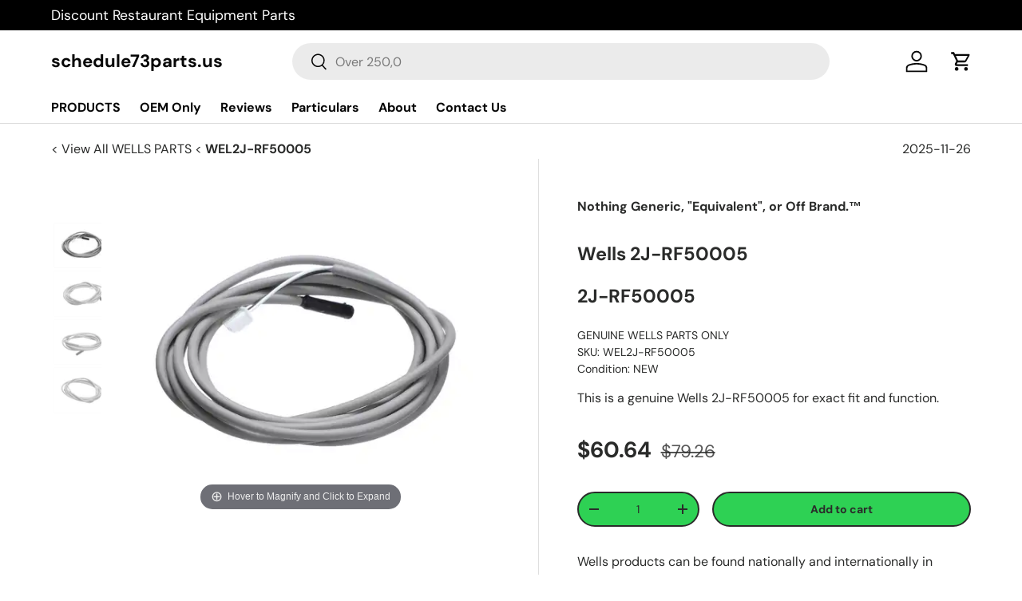

--- FILE ---
content_type: text/javascript
request_url: https://www.schedule73parts.us/cdn/shop/t/18/assets/magiczoomplus.sirv.js?v=89547659553275332611724736868
body_size: 5729
content:
var vendorsList={"3M PARTS":"CU","A LA CART PARTS":"ALC","AAON PARTS":"AAON","ACCELMIX PARTS":"WINC","ACCUREX PARTS":"ACCX","ACCUTEMP PARTS":"ACC","ADCRAFT PARTS":"AD","ADVANCE TABCO PARTS":"ADVT","AEROWERKS PARTS":"AEO","ALADDIN PARTS":"ALA","ALTO SHAAM PARTS":"ALT","ALTO SHAAM":"ALT","AMANA MENUMASTER PARTS":"AMA","AMERICAN FOODSERVICE PARTS":"EPC","AMERICAN RANGE PARTS":"AMR","ANETS PARTS":"ANE","ANTUNES PARTS":"AJA","ANVIL AMERICA PARTS":"ANV","AO SMITH WATER HEATER PARTS":"AOSM","APW WYOTT PARTS":"APW","ATLAS METAL PARTS":"AT","ATLAS METAL":"AT","AVTEC PARTS":"AVT","BAKERS PRIDE PARTS":"BKP","BALLY REFRIGERATED BOXES PARTS":"BLRB","BAR MAID PARTS":"BAR","BARD PARTS":"BARD","BENCHMARK PARTS":"BNC","BERKEL PARTS":"BER",BERKEL:"BER","BEVERAGE AIR PARTS":"BEV","BEVLES PARTS":"BVL","BIZERBA PARTS":"BIZ","BKI PARTS":"BKI",BKI:"BKI","BLAKESLEE PARTS":"BLA","BLODGETT PARTS":"BL",BLODGETT:"BL","BLOOMFIELD PARTS":"BLM","BUNN PARTS":"BU",BUNN:"BU","CADCO PARTS":"CAD","CAMBRO PARTS":"CAM","CAPKOLD PARTS":"CAPK","CARLISLE PARTS":"CARL","CARLISLE PRODUCTS":"CARL","CARRIER HVAC PARTS":"CRR","CARTER HOFFMANN PARTS":"CAR","CECILWARE PARTS":"CE","CHAMPION - MOYER DIEBEL PARTS":"CHA","CLEVELAND PARTS":"CLE","CMA DISH MACHINES PARTS":"CMA","COLDZONE PARTS":"CDZ","CONTINENTAL REFRIGERATION PARTS":"CNT","CONVOTHERM PARTS":"COV",CONVOTHERM:"COV","CORNELIUS PARTS":"ICO","CRES COR PARTS":"CRE","CROWN STEAM PARTS":"CRWN","DELFIELD PARTS":"DEL",DELFIELD:"DEL","DINEX PARTS":"DIN","DISPENSE-RITE PARTS":"DSPR","DORMONT PARTS":"DR","DOUGHPRO PROLUXE PARTS":"DPR","DOUGHPRO PROLUXE":"DPR","DOYON PARTS":"DOYN","DUKE PARTS":"DUK","DYNAMIC MIXER PARTS":"DYN","EDLUND PARTS":"EDL","ELECTROLUX PARTS":"ELX","ELECTROLUX PROFESSIONAL PARTS":"ELX","ELOMA PARTS":"ELM","ENCORE PARTS":"ENCR","EVERPURE FILTERS":"EVE","EVERPURE PARTS":"EVE","FAGOR COMMERCIAL PARTS":"FGRC","FAGOR COMMERCIAL PARTS":"FGRCM","FEDERAL INDUSTRIES PARTS":"FED","FETCO PARTS":"FET","FIREX PARTS":"FREX","FISHER PARTS":"FIS","FOLLETT PARTS":"FOL","FOOD WARMING EQUIPMENT PARTS":"FWE","FRANKE FOODSERVICE COFFEE PARTS":"FFC","FRIGIDAIRE PARTS":"FRI","FRONTLINE PARTS":"FRO","FRYMASTER PARTS":"FM","GARLAND PARTS":"GL","GAYLORD PARTS":"GAY","GILES PARTS":"GIL","GLASTENDER PARTS":"GLA","GLOBE PARTS":"GLO","GOLD MEDAL PRODUCTS PARTS":"GLDM","GRINDMASTER CECILWARE PARTS":"GM","GROEN PARTS":"GR","HAMILTON BEACH COMMERCIAL PARTS":"HAM",HAMMERALL:"HDC","HATCO PARTS":"HT","HENKELMAN PARTS":"HENK","HENNY PENNY PARTS":"HEN","HILLPHOENIX PARTS":"HIL","HOBART PARTS":"HOB","HOSHIZAKI PARTS":"HOS","HUBBELL LIGHTING PARTS":"HBL","HUSSMANN PARTS":"HUS","ICE O MATIC PARTS":"ICE","IMPERIAL PARTS":"IMP","INSINGER PARTS":"ISG","INTERMETRO PARTS":"IMI","INTERNATIONAL COMFORT PRO PARTS":"ICP","INTL ENVIRONMENTAL CORP PARTS":"IEC","JACKSON PARTS":"JAC","JADE PARTS":"JD","JET TECH PARTS":"JTD","KAIRAK PARTS":"KRK","KATTEX PARTS":"KATT","KEATING PARTS":"KEA","KELVINATOR PARTS":"KEL","KOLD-DRAFT PARTS":"KD","KOLPAK PARTS":"KLP","LAKESIDE PARTS":"LAK","LANCER PARTS":"LAN","LANG PARTS":"LG","LEGION PARTS":"LGN","LENNOX PARTS":"LEN","LINCOLN PARTS":"LIN","LOCKWOOD PARTS":"LKW","LOLO PARTS":"LOLO","LOW TEMP INDUSTRIES PARTS":"LOW","LOW TEMP PARTS":"LOW","MAGIKITCHN PARTS":"MK","MANITOWOC ICE PARTS":"MAN","MANNHART PARTS":"MNH","MARKET FORGE PARTS":"MAR","MARSAL PIZZA OVEN PARTS":"MRS","MARSHALL AIR PARTS":"MSA","MASTER-BILT PARTS":"MB","MASTER-BILT":"MB","MEIKO PARTS":"MEI","MEISTER COOK LLC PARTS":"MST","MEISTER COOK PARTS":"MST","MERCO PARTS":"MER","MERRYCHEF PARTS":"MCHF","METRO PARTS":"MTRO","MIDDLEBY PARTS":"MD",MONACO:"MCO","MONTAGUE PARTS":"MON","MULTIPLEX PARTS":"MANB","NEMCO PARTS":"NEM","NIECO PARTS":"NC","NORLAKE PARTS":"NOR","NU-VU PARTS":"NUV","OVENTION PARTS":"OVE","PERFECT FRY PARTS":"PFC","PERLICK PARTS":"PE","PITCO PARTS":"PT","POWER SOAK PARTS":"PWSK","POWER SOAK SYSTEMS INC PARTS":"PWSK","PRINCE CASTLE PARTS":"PC","PURASHIELD PARTS":"PRS","RANDELL PARTS":"RD","RATIONAL PARTS":"RATL","ROBOT COUPE PARTS":"ROB","ROBOT COUPE":"ROB","ROYAL RANGE PARTS":"ROY","ROYALTON PARTS":"RFE","RUDD PARTS":"RUD","SALVAJOR PARTS":"SAL","SAN JAMAR PARTS":"SJ","SAVORY PARTS":"LIN","SAVORY PARTS":"SAV","SCHAERER PARTS":"SH","SCOTSMAN PARTS":"SC","SEB PROFESSIONAL PARTS":"SEB","SEB PROFESSIONAL":"SEB","SECO PARTS":"SEC",SECO:"SEC","SERVEND PARTS":"MANB",SERVEND:"MANB","SERVER PARTS":"SER","SERVER PRODUCTS PARTS":"SER","SERVER PRODUCTS PRODUCTS PARTS":"SER","SILVER KING PARTS":"SVK","SOMAT PARTS":"SMT","SOUTHBEND RANGE PARTS":"SOU","SOUTHBEND RANGE":"SOU","SOUTHERN PRIDE PARTS":"SOP","SPECTRUM PARTS":"WINC","SPRING USA PARTS":"SPU","STAR PARTS":"STA","STERO DISHWASHER PARTS":"SO","STRUCTURAL CONCEPTS PARTS":"STC","T&S BRASS PARTS":"TS","THERMAL ENGINEERING PARTS":"TML","THERMO-KOOL PARTS":"THRM","THUNDERBIRD PARTS":"THN",THUNDERBIRD:"THN","TOMLINSON PARTS":"TOM","TOWN FOOD SERVICE PARTS":"TWN","TRANE PARTS":"TRN","TRAULSEN PARTS":"TR",TRAULSEN:"TR","TRI-STAR MANUFACTURING PARTS":"TRS","TRUE PARTS":"TRUE","TURBO AIR PARTS":"TRBA","TURBO AIR":"TRBA","TURBOCHEF PARTS":"TBCH","ULTRAFRYER PARTS":"ULTR","USE BLODGETT PARTS":"BL","VARIMIXER PARTS":"VAR","VICTORY PARTS":"VT","VIKING COMMERCIAL PARTS":"VIK","VITA-MIX PARTS":"VM","VOGT ICE MACHINES PARTS":"VGT","VOLLRATH PARTS":"VOL","VULCAN HART PARTS":"VH","VULCAN HART":"VH","WARING PARTS":"WAR","WASTE KING PARTS":"WAS","WELLS PARTS":"WEL","WILBUR CURTIS PARTS":"WC","WINCO PARTS":"WINC","WINHOLT PARTS":"WIH","WINSTON PARTS":"WIN","WITTCO PARTS":"WIT","WMF PARTS":"SEB","WOOD STONE CORP PARTS":"WOOD","WORLD DRYER PARTS":"WDR","WUNDER-BAR PARTS":"WUBR","YORK PARTS":"YORK","ZERO ZONE PARTS":"ZER"},$lockMZUpdate=!1,$firstImageIsVideo=!1;mzOptions=mzOptions||{},mzOptions.onUpdate=function(){$lockMZUpdate||mtHighlightActiveSelector(),$lockMZUpdate=!1};var mtZoomIsReady=!1;mzOptions.onZoomReady=function(id){mtZoomIsReady=!0,$firstImageIsVideo||mtHighlightActiveSelector()};function mtIfZoomReady(fnc){if(!mtZoomIsReady){setTimeout(function(){mtIfZoomReady(fnc)},250);return}fnc()}function mtInitSelectors(selector){jQuery(selector).on(mzOptions&&mzOptions.selectorTrigger&&mzOptions.selectorTrigger=="hover"?"mouseover click":"click",function(e){var el=jQuery(this);if(jQuery(".MagicToolboxContainer .MagicToolboxSlide.active-magic-slide iframe").length==1&&(jQuery(".MagicToolboxContainer .MagicToolboxSlide.active-magic-slide iframe")[0].src=jQuery(".MagicToolboxContainer .MagicToolboxSlide.active-magic-slide iframe")[0].src),jQuery(".MagicToolboxContainer .MagicToolboxSlide").removeClass("active-magic-slide"),jQuery('.MagicToolboxContainer .MagicToolboxSlide[data-slide-id="'+el.attr("data-slide-id")+'"]').addClass("active-magic-slide"),jQuery(".MagicToolboxContainer .MagicToolboxSelectorsContainer a").removeClass("active-magic-selector mz-thumb-selected"),el.addClass("active-magic-selector mz-thumb-selected"),el.attr("data-slide-id")=="spin"){var resizeEvent=window.document.createEvent("UIEvents");resizeEvent.initUIEvent("resize",!0,!1,window,0),window.dispatchEvent(resizeEvent)}e.preventDefault()})}function mtInitVideoSelectors(){jQuery(".MagicToolboxSlides div[data-video-url]").each(function(){if(!jQuery(this).data("processed")){var regex_youtube_short=/https?:\/\/youtu\.be\/([^\/]{1,})\/?/gm,regex_youtube_full=/https?:\/\/www\.youtube\.com\/watch\?v=(.*?)(&|$).*/gm,regex_youtube_embed=/https?:\/\/www\.youtube\.com\/embed\/(.{1,})/gm,regex_vimeo=/https?:\/\/vimeo\.com\/(.{1,})/gm,video_id,video_type,$videoURL=jQuery(this).attr("data-video-url").replace(/https\:\/\/player\.vimeo\.com\/video\/([0-9]{1,})/gm,"https://vimeo.com/$1"),m=regex_youtube_short.exec($videoURL);if(m)video_id=m[1],video_type="youtube";else{var m=regex_youtube_full.exec($videoURL);if(m)video_id=m[1],video_type="youtube";else{var m=regex_youtube_embed.exec($videoURL);if(m)video_id=m[1],video_type="youtube";else{var m=regex_vimeo.exec($videoURL);m&&(video_id=m[1],video_type="vimeo")}}}video_type=="youtube"?jQuery(this).html('<div class="magic-video-container"><iframe src="https://www.youtube.com/embed/'+video_id+'" frameborder="0" allowfullscreen></iframe></div>'):video_type=="vimeo"?jQuery(this).html('<div class="magic-video-container"><iframe src="https://player.vimeo.com/video/'+video_id+'" frameborder="0" webkitallowfullscreen mozallowfullscreen allowfullscreen></iframe></div>'):jQuery('div[data-slide-id="'+jQuery(this).attr("data-slide-id")+'"],a[data-slide-id="'+jQuery(this).attr("data-slide-id")+'"]').remove()}})}function mtHighlightActiveSelector(){typeof jQuery>"u"||(jQuery(".MagicToolboxContainer .MagicToolboxSelectorsContainer a").removeClass("active-magic-selector"),jQuery(".MagicToolboxContainer .MagicToolboxSelectorsContainer a.mz-thumb-selected").addClass("active-magic-selector"))}function mtGetMaxSizes(){var $maxWidth=$maxHeight=1;return jQuery(".MagicToolboxSelectorsContainer a > img").each(function(){var img=jQuery(this);img.is(":visible")&&($maxHeight=Math.max($maxHeight,img.height()),$maxWidth=Math.max($maxWidth,img.width()))}),{width:$maxWidth,height:$maxHeight}}function SirvSKUTransform($sku){if(SirvSpinsPathTransform!=""){var re=new RegExp("^"+SirvSpinsPathTransform+"$","gmsi");return $sku.replace(re,"$1")}return $sku}function mtInitSirv(){if(typeof SirvID>"u"||SirvID==""||typeof SirvProductID>"u"){initMagicScroll();return}var sirv=document.createElement("script");sirv.type="text/javascript",sirv.async=!0,sirv.src=document.location.protocol.replace("file:","http:")+"//scripts.sirv.com/sirvjs/v3/sirv.js?modules=lazyimage,spin",document.getElementsByTagName("script")[0].parentNode.appendChild(sirv),typeof SirvProductVendor<"u"&&typeof vendorsList[SirvProductVendor]<"u"&&(SirvProductVendor=vendorsList[SirvProductVendor]),typeof SirvProductVendor<"u"&&typeof vendorsList[SirvProductVendor.toUpperCase()]<"u"&&(SirvProductVendor=vendorsList[SirvProductVendor.toUpperCase()]),typeof SirvProductVendor>"u"&&(SirvProductVendor=""),SirvProductSKU=SirvProductSKU.replace(/\//gmi,"");var spinURL=document.location.protocol.replace("file:","https:")+"//"+SirvID+".sirv.com/"+SirvSpinsPath.replace(/{product\-id}/g,SirvProductID).replace(/{product\-sku}/g,SirvProductSKU).replace(/{product\-vendor}/g,SirvProductVendor).replace(/{product\-name}/g,SirvProductName);for(var i in SirvVariants){var $sku=SirvSKUTransform(SirvVariantsSKU[i].sku),v_spinURL=document.location.protocol.replace("file:","http:")+"//"+SirvID+".sirv.com/"+SirvSpinsPath.replace(/{product\-id}/g,i).replace(/{product\-sku}/g,typeof SirvVariantsSKU[i].sku<"u"&&SirvVariantsSKU[i].sku!=""&&SirvVariantsSKU[i].sku!=null?$sku.replace("/",""):i).replace(/{product\-vendor}/g,SirvProductVendor).replace(/{product\-name}/g,SirvProductName+"-"+i);jQuery.ajax({url:v_spinURL+"?info",dataType:"jsonp",spinurl:spinURL,type:"POST",cache:"false",timeout:4e3,spinID:i,error:function(){SirvVariants[this.spinID]=!1,initMagicScroll()},success:function(msg){var $this=this;if(typeof msg.pattern<"u"){console.warn(msg.layers[1]),console.warn();var $n=Object.keys(msg.layers[1]).length,$n90=Math.ceil($n/4);$(".MagicToolboxSelectorsContainer").html('<div data-options="orientation:vertical;" class="MagicScroll"></div>').show().attr("style","display:block !important;flex-basis:60px;margin:0 !important;");var $imgs=[1,$n90+1,$n90*2+1,$n90*3+1];for(var $i in $imgs){var $img=$this.spinurl.replace(/(.*\/).*/gmi,"$1")+msg.layers[1][$imgs[$i]];$i==0&&$('div[data-slide-id="zoom"]').html('<a href="'+$img+'?w=2048&h=2048&q=60&scale.option=noup" class="MagicZoom" id="zoom"><img src="'+$img+'?w=550&h=550&q=60&scale.option=noup"></a>'),$(".MagicScroll").append('<a data-slide-id="zoom" href="'+$img+'?w=2048&h=2048&q=60&scale.option=noup" data-image="'+$img+'?w=550&h=550&q=60&scale.option=noup" data-zoom-id="zoom"><img src="'+$img+'?w=75&h=75&q=60&scale.option=noup"/></a>')}$(".MagicToolboxContainer").attr("style","").attr("style","display:flex !important;flex-direction:row;"),$(".MagicToolboxSlides ").attr("style","flex-basis:100%;"),MagicZoom.start(),MagicScroll.start(),mtInitSelectors(".MagicToolboxSelectorsContainer a");return}else if(typeof window.sirvprocessed>"u"){var $img=$(".MagicZoomPlus img");$($img).attr("src").indexOf("no-image")>0?$(".MagicZoomPlus").replaceWith('<img src="'+UnavailableImageURL+'"/>'):$($img).attr("src").indexOf("Unavailable")>0&&$(".MagicZoomPlus").replaceWith('<img src="'+$($img).attr("src")+'"/>'),window.sirvprocessed=!0}$(".MagicToolboxSelectorsContainer, .MagicToolboxSlides-arrow").hide(),initMagicScroll()}})}}function initMagicScroll(){$(".MagicToolboxContainer").attr("style","").show(),$mjs(document).jAddEvent("domready",function(){setTimeout(function(){MagicZoom.start()},100)}),jQuery("#msc-selectors-container").length&&MagicScroll.start()}function mtInitArrows(){jQuery(".MagicToolboxSlides .MagicToolboxSlides-arrow").on("click",function(e){var $selectorsContainer=jQuery(this).closest(".MagicToolboxContainer").find(".MagicToolboxSelectorsContainer"),$currentSelector=$selectorsContainer.find("a.active-magic-selector"),$newSelector=!1,$useScroll=jQuery("#msc-selectors-container").length,$forward=jQuery(this).hasClass("magic-next"),$mscItem,$mscCurItemId,$mscNewItemId;if($useScroll){if($mscItem=$currentSelector.parent(),$mscCurItemId=$mscItem.attr("data-item"),$mscItem=$forward?$mscItem.next():$mscItem.prev(),!$mscItem.length&&($mscItem=$selectorsContainer.find("div[data-item="+$mscCurItemId+"]"),$mscItem=$forward?$mscItem.first().next():$mscItem.last().prev(),!$mscItem.length&&($mscItem=$forward?$selectorsContainer.find(".mcs-item:first"):$selectorsContainer.find(".mcs-item:last"),!$mscItem.length))){e.preventDefault();return}$newSelector=$mscItem.find("a"),$mscNewItemId=$mscItem.attr("data-item"),$mscNewItemId=parseInt($mscNewItemId,10),MagicScroll.jump("msc-selectors-container",$mscNewItemId)}else $newSelector=$forward?$currentSelector.next("a"):$currentSelector.prev("a"),$newSelector.length||($newSelector=$forward?$selectorsContainer.find("a:first"):$selectorsContainer.find("a:last"));$newSelector.length&&($newSelector.trigger("click"),$newSelector.hasClass("mz-thumb")&&($lockMZUpdate=!0,MagicZoom.switchTo(jQuery(this).closest(".MagicToolboxContainer").find("a.MagicZoomPlus").attr("id"),$newSelector[0]))),e.preventDefault()})}function mtInitVariants(){window.slate&&slate.Variants&&slate.Variants.prototype._updateImages&&(slate.Variants.prototype._updateImagesOriginal=slate.Variants.prototype._updateImages,slate.Variants.prototype._updateImages=function(variant){var variantImage=variant.featured_image||{},currentVariantImage=this.currentVariant.featured_image||{};if(typeof SirvVariants<"u")if(typeof SirvVariants[variant.id]<"u"&&typeof SirvVariants[variant.id]=="string")mtShowSirvVariant(variant.id);else{if(!variant.featured_image||variantImage.src===currentVariantImage.src)return;var $s=$('a[data-variants*="'+variant.id+'"]');typeof MagicZoom<"u"&&$s.length&&MagicZoom.switchTo($s.closest(".MagicToolboxContainer").find(".MagicZoomPlus").attr("id"),$s.get(0))}return this._updateImagesOriginal.apply(this,arguments)}),window.slate&&slate.Variants&&slate.Variants.prototype._onSelectChange&&(slate.Variants.prototype._onSelectChangeOriginal=slate.Variants.prototype._onSelectChange,slate.Variants.prototype._onSelectChange=function(variant){var variant=this._getVariantFromOptions();if(typeof SirvVariants<"u")if(typeof SirvVariants[variant.id]<"u"&&typeof SirvVariants[variant.id]=="string")mtShowSirvVariant(variant.id);else{var $s=$('a[data-variants*="'+variant.id+'"]');typeof MagicZoom<"u"&&$s.length&&MagicZoom.switchTo($s.closest(".MagicToolboxContainer").find(".MagicZoomPlus").attr("id"),$s.get(0))}return this._onSelectChangeOriginal.apply(this,arguments)}),Shopify.OptionSelectors&&Shopify.OptionSelectors.prototype.updateSelectors&&(Shopify.OptionSelectors.prototype.updateSelectorsOriginal=Shopify.OptionSelectors.prototype.updateSelectors,Shopify.OptionSelectors.prototype.updateSelectors=function(index,option){var values=this.selectedValues(),variant=this.product.getVariant(values);if(variant&&typeof SirvVariants<"u")if(typeof SirvVariants<"u"&&typeof SirvVariants[variant.id]<"u"&&typeof SirvVariants[variant.id]=="string")mtShowSirvVariant(variant.id);else{var featuredImage=variant.featured_image;if(featuredImage){var largeImage=featuredImage.src,iSize=Shopify.Image.imageSize(jQuery("a.MagicZoomPlus img").first().attr("src")),smallImage=Shopify.Image.getSizedImageUrl(largeImage,iSize);featuredImage.product_id==SirvProductID&&mtIfZoomReady(function(){mtSwitchImage(largeImage,smallImage)})}}return this.updateSelectorsOriginal.apply(this,arguments)}),jQuery(document).on("variantImageSelected",function(e,variant){var $s=jQuery('a[data-variants*="'+variant.id+'"]');typeof MagicZoom<"u"&&$s.length&&MagicZoom.switchTo($s.closest(".MagicToolboxContainer").find(".MagicZoomPlus").attr("id"),$s.get(0))}),jQuery(window).on("shopify-variants:switch-variant product-variant-switch",function(){if(!arguments[1].firstLoad){var variant=arguments[1].variant,$s=jQuery('a[data-variants*="'+variant.id+'"]');typeof MagicZoom<"u"&&$s.length&&MagicZoom.switchTo($s.closest(".MagicToolboxContainer").find(".MagicZoomPlus").attr("id"),$s.get(0))}}),jQuery('div[data-section-id="product-template"]').on("theme:variants:changed",function(){var variant=arguments[1].id,$s=jQuery('a[data-variants*="'+variant+'"]');typeof MagicZoom<"u"&&$s.length&&MagicZoom.switchTo($s.closest(".MagicToolboxContainer").find(".MagicZoomPlus").attr("id"),$s.get(0))}),jQuery(".product-template").on("variant_change",function(){var variant=arguments[3],$s=jQuery('a[data-variants*="'+variant.id+'"]');typeof MagicZoom<"u"&&$s.length&&MagicZoom.switchTo($s.closest(".MagicToolboxContainer").find(".MagicZoomPlus").attr("id"),$s.get(0))}),jQuery('section[data-section-type="product"]').on("variant:changed",function(){var variant=arguments[0].originalEvent.detail.variant,$s=jQuery('a[data-variants*="'+variant.id+'"]');typeof MagicZoom<"u"&&$s.length&&MagicZoom.switchTo($s.closest(".MagicToolboxContainer").find(".MagicZoomPlus").attr("id"),$s.get(0))}),jQuery('[data-section-id="product-template"]').on("variant:changed",function(){var variant=arguments[0].originalEvent.detail.variant.id,$s=jQuery('a[data-variants*="'+variant+'"]');typeof MagicZoom<"u"&&$s.length&&MagicZoom.switchTo($s.closest(".MagicToolboxContainer").find(".MagicZoomPlus").attr("id"),$s.get(0))}),jQuery("div.product-section").on("variantChange",function(){var variant=arguments[0].variant,$s=jQuery('a[data-variants*="'+variant.id+'"]');typeof MagicZoom<"u"&&$s.length&&MagicZoom.switchTo($s.closest(".MagicToolboxContainer").find(".MagicZoomPlus").attr("id"),$s.get(0))})}function mtInitSirvIcon(spinURL){if(!jQuery('div[data-slide-id="spin"]').length){$(".MagicToolboxSlides").removeClass("hide-gallery");var $h=SirvMaxHeight>0?"?h="+SirvMaxHeight:"";jQuery(".MagicToolboxSlides").append('<div data-slide-id="spin" class="MagicToolboxSlide"><div class="Sirv" data-options="fullscreen.native:true" id="sirv-spin"><div data-src="'+spinURL+$h+'"></div></div></div>'),jQuery(".MagicToolboxContainer").removeClass("no-thumbnails"),jQuery(".MagicToolboxSelectorsContainer").show(),jQuery(".MagicToolboxSlides .MagicToolboxSlides-arrow").show();var sizes=mtGetMaxSizes();jQuery(".MagicToolboxSelectorsContainer a").length==0?(jQuery(".MagicToolboxSlides .MagicToolboxSlides-arrow").hide(),jQuery(".MagicToolboxSelectorsContainer").append(' <a data-slide-id="spin" href="#"><img id="SirvIcon" style="display:none;" src="'+SirvIconURL+'"/></a>')):SirvSpinPosition=="last"?jQuery(".MagicToolboxSelectorsContainer a:last").after(' <a data-slide-id="spin" href="#"><img id="SirvIcon" style="display:none;" src="'+SirvIconURL+'"/></a>'):SirvSpinPosition=="second"?jQuery(".MagicToolboxSelectorsContainer a:first").after(' <a data-slide-id="spin" href="#"><img id="SirvIcon" style="display:none;" src="'+SirvIconURL+'"/></a>'):jQuery(".MagicToolboxSelectorsContainer a:first").before(' <a data-slide-id="spin" href="#"><img id="SirvIcon" style="display:none;" src="'+SirvIconURL+'"/></a>'),jQuery(".MagicToolboxContainer").hasClass("layout-bottom")?jQuery("#SirvIcon").css("height",sizes.height+"px").show():jQuery("#SirvIcon").css("width",sizes.width+"px").show(),mtInitSelectors('.MagicToolboxSelectorsContainer a[data-slide-id="spin"]'),SirvSpinPosition=="first"&&(SirvVariants[currentVariantID]?(mtShowSirvVariant(currentVariantID),currentVariantID=0):jQuery('.MagicToolboxSelectorsContainer a[data-slide-id="spin"]').trigger("click")),jQuery(".MagicToolboxSelectorsContainer a").length==0&&(jQuery(".MagicToolboxContainer").addClass("no-thumbnails"),jQuery(".MagicToolboxSlides .MagicToolboxSlides-arrow, .MagicToolboxSelectorsContainer").hide(),jQuery('div[data-slide-id="zoom"]').removeClass("active-magic-slide"),jQuery('div[data-slide-id="spin"]').addClass("active-magic-slide"),Sirv.start()),initMagicScroll()}}function mtShowSirvVariant(variant_id,$width=0,$height=0){if($width>0&&$height>0){var $dwidth=jQuery('div[data-slide-id="zoom"]').width();$height=$dwidth*$height/$width,$width=$dwidth}var $size=$width>0&&$height>0?'width="'+$width+'" height="'+$height+'"':"";if(jQuery("#SirvIcon").length==0){var $useScroll=jQuery("#msc-selectors-container").length;$useScroll&&MagicScroll.stop(),mtInitSirvIcon(SirvVariants[variant_id])}typeof Sirv<"u"&&Sirv.stop();var $h=SirvMaxHeight>0?"?h="+SirvMaxHeight:"";$width>0&&($h="?w="+parseInt($width)),jQuery('div[data-slide-id="spin"]').html('<a class="MagicZoom" data-zoom-image="'+SirvVariants[variant_id]+'"><img '+$size+' alt="'+$('meta[name="twitter:description"]').attr("content")+'" src="'+SirvVariants[variant_id]+$h+'"/></a>'),$mjs(document).jAddEvent("domready",function(){MagicZoom.start()}),SirvSpinPosition=="first"?jQuery('a[data-slide-id="spin"]').trigger("click"):$("a.mz-thumb-selected").trigger("click")}function mtSwitchImage(largeImage,smallImage){var activeSlide=jQuery(".MagicToolboxContainer .active-magic-slide");activeSlide.attr("data-slide-id")=="spin"&&(activeSlide.removeClass("active-magic-slide"),jQuery('.MagicToolboxContainer .MagicToolboxSlide[data-slide-id="zoom"]').addClass("active-magic-slide")),jQuery(".mz-lens").length==0?(mtHighlightActiveSelector(),jQuery("a.MagicZoomPlus").attr("href",largeImage),jQuery("a.MagicZoomPlus img").first().attr("src",smallImage)):MagicZoom.update(jQuery("a.MagicZoomPlus").attr("id"),largeImage,smallImage)}function mtOnDomReady(fnc){if(typeof jQuery>"u"){setTimeout(function(){mtOnDomReady(fnc)},250);return}jQuery(document).ready(fnc)}function mtGetParameterByName(name,url){url||(url=window.location.href),name=name.replace(/[\[\]]/g,"\\$&");var regex=new RegExp("[?&]"+name+"(=([^&#]*)|&|#|$)"),results=regex.exec(url);return results?results[2]?decodeURIComponent(results[2].replace(/\+/g," ")):"":null}function mtGetVariantId(){var variantId=mtGetParameterByName("variant");if(!variantId&&typeof mt_product<"u"&&mt_product.variants&&mt_product.variants.length>0){for(var i=0;i<mt_product.variants.length;i++)if(mt_product.variants[i].available){variantId=mt_product.variants[i].id;break}}return variantId}function updateMZPGallery($id){var $s=jQuery('a[data-variants*="'+$id+'"]');if($s.length){$s.show(),$s.prevAll().hide();var $hide=!1;$s.nextAll().each(function(){jQuery(this).attr("data-variants")!=","&&($hide=!0),$hide?jQuery(this).hide():jQuery(this).show()}),jQuery('a[data-slide-id="spin"]').show()}}function initmzp(){jQuery("#admin_bar_iframe").length&&jQuery(document.body).append('<style type="text/css">.mz-zoom-window { margin-top: -'+jQuery("#admin_bar_iframe").height()+"px; </style>"),mtInitVideoSelectors(".MagicToolboxSelectorsContainer a"),mtInitSelectors(".MagicToolboxSelectorsContainer a");var $firstVideoSelector=jQuery('[data-slide-num="0"][data-video-url]');$firstVideoSelector.length&&(jQuery('a[data-slide-id="'+$firstVideoSelector.attr("data-slide-id")+'"]').trigger("click"),$firstImageIsVideo=!0),mtInitSirv(),mtInitArrows(),jQuery('form[action="/cart/add"]').on("change",function(){var $id=mtGetVariantId();if(!(typeof currentVariantID>"u"||$id==currentVariantID)){currentVariantID=$id;var $s=jQuery('a[data-variants*="'+$id+'"]');typeof MagicZoom<"u"&&$s.length&&MagicZoom.switchTo($s.closest(".MagicToolboxContainer").find(".MagicZoomPlus").attr("id"),$s.get(0)),typeof SirvVariants<"u"&&typeof SirvVariants[$id]<"u"&&typeof SirvVariants[$id]=="string"?mtShowSirvVariant($id):$s.trigger("click")}})}mtOnDomReady(function(){initmzp()}),jQuery(document).ready(function($2){var SirvID2="partstown",SirvSpinsPath2="products/{product-vendor}/{product-sku}/{product-sku}.spin";$2("img[data-product-id], .placeholder-holder").each(function(){if(!$2(this).hasClass("Sirv")){SirvOptions={autostart:!0};var SirvProductVendor2=$2(this).attr("data-product-vendor"),SirvProductSKU2=$2(this).attr("data-product-sku"),SirvProductName2=$2(this).attr("data-product-name"),SirvProductID2=$2(this).attr("data-product-id");typeof vendorsList[SirvProductVendor2]<"u"&&(SirvProductVendor2=vendorsList[SirvProductVendor2]),typeof vendorsList[SirvProductVendor2.toUpperCase()]<"u"&&(SirvProductVendor2=vendorsList[SirvProductVendor2.toUpperCase()]);var spinURL=document.location.protocol.replace("file:","https:")+"//"+SirvID2+".sirv.com/"+SirvSpinsPath2.replace(/{product\-id}/g,SirvProductID2).replace(/{product\-sku}/g,SirvProductSKU2).replace(/{product\-vendor}/g,SirvProductVendor2).replace(/{product\-name}/g,SirvProductName2);$2.ajax({type:"POST",url:spinURL+"?info",spinurl:spinURL,SirvProductID:SirvProductID2,async:!1,contentType:"application/json; charset=utf-8",success:function(msg){typeof msg.pattern<"u"&&($2('img[data-product-id="'+this.SirvProductID+'"]').attr("src",this.spinurl+"?w=240&h=240&image=1&q=60&scale.option=noup").removeAttr("srcset"),$2('span.placeholder-holder[data-product-id="'+this.SirvProductID+'"]').replaceWith('<img class="Sirv" data-src="'+this.spinurl+'?w=240&h=240&image=1&q=60&scale.option=noup"'))}})}})});
//# sourceMappingURL=/cdn/shop/t/18/assets/magiczoomplus.sirv.js.map?v=89547659553275332611724736868


--- FILE ---
content_type: application/javascript
request_url: https://cdn-app.sealsubscriptions.com/shopify/public/js/seal-ac-module.js?v4&shop=schedule73parts.myshopify.com&1763156723c
body_size: 63343
content:


// Seal auto-charge app
var SealAC = (function(
	$,
	$_,
	GlobalUtility,
	GlobalTranslator,
	GlobalView,
	GlobalFormSelectors,
	GlobalRequirements,
	SealGlobal,
	ClientSpecifics,
	autoInjectWidgets,
	canShowWidgets,
	settings
) {
	
	var sellingPlanGroups 		= [{"options":[{"name":"Deliver every"}],"name":"Auto Ship","selling_plans":[{"id":"2190442688","name":"Select Quantity to Ship Every Month:","options":[{"value":"Month"}],"price_adjustments":[{"value_type":"percentage","value":"5"}],"prePaidMultiplier":1,"description":"Save an Additional 5% On 4 Auto Shipments or More"},{"id":"2190803136","name":"Select Quantity to Ship Every Quarter:","options":[{"value":"3 Months"}],"price_adjustments":[{"value_type":"percentage","value":"5"}],"prePaidMultiplier":1,"description":"Save an Additional 5% On 4 Auto Shipments or More"},{"id":"2195062976","name":"Select Quantity to Ship Every 6 Months:","options":[{"value":"6 Months"}],"price_adjustments":[{"value_type":"percentage","value":"5"}],"prePaidMultiplier":1,"description":"Save an Additional 5% On 4 Auto Shipments or More"},{"id":"2192048320","name":"Select Quantity to Ship Every Year:","options":[{"value":"Year"}],"price_adjustments":[{"value_type":"percentage","value":"5"}],"prePaidMultiplier":1,"description":"Save an Additional 5% On 4 Auto Shipments or More"}],"product_variants":[{"product_id":"139449769","variant_id":false,"handle":"bkian1529220s","subscription_only":0},{"product_id":"139450197","variant_id":false,"handle":"bkian1043340s","subscription_only":0},{"product_id":"139458129","variant_id":false,"handle":"bu32906-0000","subscription_only":0},{"product_id":"139458457","variant_id":false,"handle":"bu36695-1000","subscription_only":0},{"product_id":"139462571","variant_id":false,"handle":"cle00908","subscription_only":0},{"product_id":"139466157","variant_id":false,"handle":"dpr110021","subscription_only":0},{"product_id":"139468895","variant_id":false,"handle":"fm803-0303","subscription_only":0},{"product_id":"139468903","variant_id":false,"handle":"fm803-0317","subscription_only":0},{"product_id":"139478683","variant_id":false,"handle":"gl4531265","subscription_only":0},{"product_id":"139501331","variant_id":false,"handle":"manb00219292","subscription_only":0},{"product_id":"139505783","variant_id":false,"handle":"nc11735","subscription_only":0},{"product_id":"139521253","variant_id":false,"handle":"pemro2027","subscription_only":0},{"product_id":"139521285","variant_id":false,"handle":"per54965","subscription_only":0},{"product_id":"139521291","variant_id":false,"handle":"per54976","subscription_only":0},{"product_id":"139524355","variant_id":false,"handle":"pta6667104","subscription_only":0},{"product_id":"139526519","variant_id":false,"handle":"ptp5045157","subscription_only":0},{"product_id":"139526851","variant_id":false,"handle":"ptp6071373","subscription_only":0},{"product_id":"139527101","variant_id":false,"handle":"ptpp10606","subscription_only":0},{"product_id":"139527105","variant_id":false,"handle":"ptpp10612","subscription_only":0},{"product_id":"139528087","variant_id":false,"handle":"pc712","subscription_only":0},{"product_id":"139553619","variant_id":false,"handle":"svk22288-1s","subscription_only":0},{"product_id":"139553635","variant_id":false,"handle":"svk22288-1","subscription_only":0},{"product_id":"139553931","variant_id":false,"handle":"sou1189818","subscription_only":0},{"product_id":"139591641","variant_id":false,"handle":"winps1489","subscription_only":0},{"product_id":"141915197","variant_id":false,"handle":"man000005164","subscription_only":0},{"product_id":"141942147","variant_id":false,"handle":"ptpp10613","subscription_only":0},{"product_id":"150572561","variant_id":false,"handle":"rob89545","subscription_only":0},{"product_id":"155646455","variant_id":false,"handle":"sta1l-z12397","subscription_only":0},{"product_id":"159364031","variant_id":false,"handle":"altce-27889","subscription_only":0},{"product_id":"159424233","variant_id":false,"handle":"bkilc0002","subscription_only":0},{"product_id":"159451839","variant_id":false,"handle":"bu34245-0001","subscription_only":0},{"product_id":"159452077","variant_id":false,"handle":"bu36000-1189","subscription_only":0},{"product_id":"159455587","variant_id":false,"handle":"cle106174","subscription_only":0},{"product_id":"159485351","variant_id":false,"handle":"gr114800","subscription_only":0},{"product_id":"159508495","variant_id":false,"handle":"man9405813","subscription_only":0},{"product_id":"159524149","variant_id":false,"handle":"ptp6071397","subscription_only":0},{"product_id":"159529637","variant_id":false,"handle":"sc19-0569-03","subscription_only":0},{"product_id":"159547461","variant_id":false,"handle":"winps1488","subscription_only":0},{"product_id":"178901157","variant_id":false,"handle":"bu32906-0001","subscription_only":0},{"product_id":"197396841","variant_id":false,"handle":"tbc103180cs","subscription_only":0},{"product_id":"230177741","variant_id":false,"handle":"bu37306-0000","subscription_only":0},{"product_id":"346873017","variant_id":false,"handle":"elx0s1195","subscription_only":0},{"product_id":"357147065","variant_id":false,"handle":"ico1004188","subscription_only":0},{"product_id":"357303869","variant_id":false,"handle":"ts014948-45","subscription_only":0},{"product_id":"368233209","variant_id":false,"handle":"anep9315-75","subscription_only":0},{"product_id":"368320669","variant_id":false,"handle":"bu29128-0000","subscription_only":0},{"product_id":"368324869","variant_id":false,"handle":"bu41469-0000","subscription_only":0},{"product_id":"368331457","variant_id":false,"handle":"clese50455","subscription_only":0},{"product_id":"368333165","variant_id":false,"handle":"cle1061741","subscription_only":0},{"product_id":"368355673","variant_id":false,"handle":"delbcp00030","subscription_only":0},{"product_id":"368436901","variant_id":false,"handle":"rdpprol9901","subscription_only":0},{"product_id":"368441413","variant_id":false,"handle":"sou1199618","subscription_only":0},{"product_id":"368452113","variant_id":false,"handle":"welws-21711","subscription_only":0},{"product_id":"376452744","variant_id":false,"handle":"sc14-0382-01","subscription_only":0},{"product_id":"376465352","variant_id":false,"handle":"soa69-4312","subscription_only":0},{"product_id":"376469996","variant_id":false,"handle":"vt52043501","subscription_only":0},{"product_id":"376471348","variant_id":false,"handle":"vh857487-12","subscription_only":0},{"product_id":"389282792","variant_id":false,"handle":"ser05127","subscription_only":0},{"product_id":"389283408","variant_id":false,"handle":"ser40179","subscription_only":0},{"product_id":"402457716","variant_id":false,"handle":"bu34245-0002","subscription_only":0},{"product_id":"402606472","variant_id":false,"handle":"vt52100101","subscription_only":0},{"product_id":"435733836","variant_id":false,"handle":"blr8859","subscription_only":0},{"product_id":"435756208","variant_id":false,"handle":"bum2568-1000","subscription_only":0},{"product_id":"435802324","variant_id":false,"handle":"cle40891","subscription_only":0},{"product_id":"436063068","variant_id":false,"handle":"md70374","subscription_only":0},{"product_id":"458580888","variant_id":false,"handle":"tr400-60003-00","subscription_only":0},{"product_id":"709567940","variant_id":false,"handle":"cre7037-008-k","subscription_only":0},{"product_id":"845825924","variant_id":false,"handle":"bu42933-1000","subscription_only":0},{"product_id":"846128900","variant_id":false,"handle":"grn83503","subscription_only":0},{"product_id":"1778699652","variant_id":false,"handle":"bum2433-1000","subscription_only":0},{"product_id":"1780824324","variant_id":false,"handle":"fm803-0312","subscription_only":0},{"product_id":"1783620740","variant_id":false,"handle":"sou1173416","subscription_only":0},{"product_id":"3852384708","variant_id":false,"handle":"vh857487-19","subscription_only":0},{"product_id":"7439440281792","variant_id":false,"handle":"man040003196","subscription_only":0},{"product_id":"1480143798308","variant_id":false,"handle":"cu47-55704g2","subscription_only":0},{"product_id":"1047948656676","variant_id":false,"handle":"cu5528901","subscription_only":0},{"product_id":"849778901028","variant_id":false,"handle":"cu55588-03","subscription_only":0},{"product_id":"1406136549412","variant_id":false,"handle":"cu5581707","subscription_only":0},{"product_id":"849780932644","variant_id":false,"handle":"cu5593707","subscription_only":0},{"product_id":"1480144683044","variant_id":false,"handle":"cu5601101","subscription_only":0},{"product_id":"849782013988","variant_id":false,"handle":"cu5607708","subscription_only":0},{"product_id":"4438045392932","variant_id":false,"handle":"cu5615103","subscription_only":0},{"product_id":"4438045458468","variant_id":false,"handle":"cu5615203","subscription_only":0},{"product_id":"4604788572196","variant_id":false,"handle":"cu5617103","subscription_only":0},{"product_id":"7129505464512","variant_id":false,"handle":"cu5617202","subscription_only":0},{"product_id":"4604788736036","variant_id":false,"handle":"cu5620404","subscription_only":0},{"product_id":"849785356324","variant_id":false,"handle":"cu5631603","subscription_only":0},{"product_id":"849785946148","variant_id":false,"handle":"cu5631904","subscription_only":0},{"product_id":"7180684296384","variant_id":false,"handle":"cu5635101","subscription_only":0},{"product_id":"7520137674944","variant_id":false,"handle":"cu5639202","subscription_only":0},{"product_id":"7488401080512","variant_id":false,"handle":"cu5639206","subscription_only":0},{"product_id":"7129506382016","variant_id":false,"handle":"cuaquap431","subscription_only":0},{"product_id":"1480147140644","variant_id":false,"handle":"cuc-cs-ff","subscription_only":0},{"product_id":"849789059108","variant_id":false,"handle":"cucfs8110","subscription_only":0},{"product_id":"7743472795840","variant_id":false,"handle":"cusst-1-ha","subscription_only":0},{"product_id":"6186465722560","variant_id":false,"handle":"hen12076","subscription_only":0},{"product_id":"6186465853632","variant_id":false,"handle":"hen12102","subscription_only":0},{"product_id":"7951776841920","variant_id":false,"handle":"12102-wone","subscription_only":0},{"product_id":"7520547471552","variant_id":false,"handle":"hen12186","subscription_only":0},{"product_id":"850285854756","variant_id":false,"handle":"vh00-833653","subscription_only":0},{"product_id":"850286870564","variant_id":false,"handle":"manb00219292-1","subscription_only":0},{"product_id":"850289852452","variant_id":false,"handle":"ts010573-46","subscription_only":0},{"product_id":"7181491568832","variant_id":false,"handle":"ht05-01-018-00","subscription_only":0},{"product_id":"7129806176448","variant_id":false,"handle":"ht05-01-023-00","subscription_only":0},{"product_id":"850290999332","variant_id":false,"handle":"dpr110021-1","subscription_only":0},{"product_id":"6186466050240","variant_id":false,"handle":"hen12124","subscription_only":0},{"product_id":"850292277284","variant_id":false,"handle":"aja2140116-1","subscription_only":0},{"product_id":"850293882916","variant_id":false,"handle":"svk22288-2","subscription_only":0},{"product_id":"850295586852","variant_id":false,"handle":"ser40179-1","subscription_only":0},{"product_id":"1047870832676","variant_id":false,"handle":"bu44023-0001","subscription_only":0},{"product_id":"621420838948","variant_id":false,"handle":"hos4a5041-01","subscription_only":0},{"product_id":"6188842320064","variant_id":false,"handle":"stoe508120","subscription_only":0},{"product_id":"850296078372","variant_id":false,"handle":"glo521-1","subscription_only":0},{"product_id":"850297225252","variant_id":false,"handle":"glo521-d-1","subscription_only":0},{"product_id":"4366141947940","variant_id":false,"handle":"bu56065-0000","subscription_only":0},{"product_id":"1113068797988","variant_id":false,"handle":"aja7000347","subscription_only":0},{"product_id":"1604261871652","variant_id":false,"handle":"fis73521","subscription_only":0},{"product_id":"6185545269440","variant_id":false,"handle":"crwn9085-1","subscription_only":0},{"product_id":"7520332775616","variant_id":false,"handle":"sou9085-1","subscription_only":0},{"product_id":"795146059812","variant_id":false,"handle":"bum2531-0001","subscription_only":0},{"product_id":"4692341686308","variant_id":false,"handle":"bum2531-1000","subscription_only":0},{"product_id":"850299191332","variant_id":false,"handle":"pemro2137-1","subscription_only":0},{"product_id":"948755496996","variant_id":false,"handle":"htr05-01-024-00","subscription_only":0},{"product_id":"850300272676","variant_id":false,"handle":"gmw0470076-1","subscription_only":0},{"product_id":"7520248955072","variant_id":false,"handle":"kea000394","subscription_only":0},{"product_id":"7724224184512","variant_id":false,"handle":"seb3306808000","subscription_only":0},{"product_id":"7010155954368","variant_id":false,"handle":"gil72004","subscription_only":0},{"product_id":"9816171793","variant_id":false,"handle":"fm8030002","subscription_only":0},{"product_id":"1194614095908","variant_id":false,"handle":"ptp9315-75","subscription_only":0},{"product_id":"7129712230592","variant_id":false,"handle":"gmurnex-12-exp20","subscription_only":0},{"product_id":"684447399972","variant_id":false,"handle":"fol00979674","subscription_only":0},{"product_id":"850258362404","variant_id":false,"handle":"fol00979674-1","subscription_only":0},{"product_id":"816776871972","variant_id":false,"handle":"wone010425","subscription_only":0},{"product_id":"850261049380","variant_id":false,"handle":"wone010425-1","subscription_only":0},{"product_id":"7129674088640","variant_id":false,"handle":"gldm1109","subscription_only":0},{"product_id":"1415099744292","variant_id":false,"handle":"ico2615424","subscription_only":0},{"product_id":"7520181911744","variant_id":false,"handle":"bu24634-0000","subscription_only":0},{"product_id":"1446108200996","variant_id":false,"handle":"bu24634-0001","subscription_only":0},{"product_id":"850260230180","variant_id":false,"handle":"bu24634-1","subscription_only":0},{"product_id":"850265276452","variant_id":false,"handle":"fm8030449-2","subscription_only":0},{"product_id":"4890454589476","variant_id":false,"handle":"manbsanitizerinstr","subscription_only":0},{"product_id":"6294498564","variant_id":false,"handle":"gmw0631903","subscription_only":0},{"product_id":"850263572516","variant_id":false,"handle":"gmw0631903-1","subscription_only":0},{"product_id":"7935163072704","variant_id":false,"handle":"barbrs-1720sl","subscription_only":0},{"product_id":"7785843163328","variant_id":false,"handle":"barbrs-917","subscription_only":0},{"product_id":"7874281373888","variant_id":false,"handle":"barbrs-917sl","subscription_only":0},{"product_id":"7785843228864","variant_id":false,"handle":"barbrs-920","subscription_only":0},{"product_id":"7785843196096","variant_id":false,"handle":"barbrs-922","subscription_only":0},{"product_id":"7785843261632","variant_id":false,"handle":"barbrs-975","subscription_only":0},{"product_id":"8008209924288","variant_id":false,"handle":"barbrs-975slb10","subscription_only":0},{"product_id":"7785843294400","variant_id":false,"handle":"barbrs-976","subscription_only":0},{"product_id":"7785843097792","variant_id":false,"handle":"barbrs-1722","subscription_only":0},{"product_id":"1446122487844","variant_id":false,"handle":"bu28106-0000","subscription_only":0},{"product_id":"7457989492928","variant_id":false,"handle":"bu54079-0100","subscription_only":0},{"product_id":"7321248530624","variant_id":false,"handle":"bu58054-0000","subscription_only":0},{"product_id":"8497108817","variant_id":false,"handle":"bu34245-0003","subscription_only":0},{"product_id":"949949693988","variant_id":false,"handle":"bu48006-0000","subscription_only":0},{"product_id":"959905366052","variant_id":false,"handle":"bu54079-0001","subscription_only":0},{"product_id":"7268929241280","variant_id":false,"handle":"bu58054-0001","subscription_only":0},{"product_id":"7129587450048","variant_id":false,"handle":"elx0s0683","subscription_only":0},{"product_id":"7520145506496","variant_id":false,"handle":"elx0s0730","subscription_only":0},{"product_id":"7520145604800","variant_id":false,"handle":"elx0s0735","subscription_only":0},{"product_id":"7520145572032","variant_id":false,"handle":"elx0s0797","subscription_only":0},{"product_id":"7520145539264","variant_id":false,"handle":"elx0s0798","subscription_only":0},{"product_id":"7520145735872","variant_id":false,"handle":"elx0s0802","subscription_only":0},{"product_id":"7520145768640","variant_id":false,"handle":"elx0s0804","subscription_only":0},{"product_id":"4340120516","variant_id":false,"handle":"altce-36457","subscription_only":0},{"product_id":"4337488134180","variant_id":false,"handle":"volxvp00039","subscription_only":0},{"product_id":"7441298325696","variant_id":false,"handle":"gm250-00451","subscription_only":0},{"product_id":"912836198436","variant_id":false,"handle":"fis2980-r005","subscription_only":0},{"product_id":"8755248337","variant_id":false,"handle":"tsb-0290-k","subscription_only":0},{"product_id":"7129702432960","variant_id":false,"handle":"gm250-00353","subscription_only":0},{"product_id":"7029349056704","variant_id":false,"handle":"hob00-913102-00428","subscription_only":0},{"product_id":"9741260305","variant_id":false,"handle":"jac6401-003-07-42","subscription_only":0},{"product_id":"9816352081","variant_id":false,"handle":"fm8160728","subscription_only":0},{"product_id":"5964852986048","variant_id":false,"handle":"ser82229","subscription_only":0},{"product_id":"9816584529","variant_id":false,"handle":"gr143075","subscription_only":0},{"product_id":"8797784145","variant_id":false,"handle":"gl4531265germ","subscription_only":0},{"product_id":"7029562802368","variant_id":false,"handle":"msa168590","subscription_only":0},{"product_id":"9317451601","variant_id":false,"handle":"gm250-00150","subscription_only":0},{"product_id":"9317629457","variant_id":false,"handle":"hos2a4562-01","subscription_only":0},{"product_id":"7129701646528","variant_id":false,"handle":"gm250-00084","subscription_only":0},{"product_id":"605577478180","variant_id":false,"handle":"gm250-00105","subscription_only":0},{"product_id":"4605653614628","variant_id":false,"handle":"gm250-00106","subscription_only":0},{"product_id":"1194331013156","variant_id":false,"handle":"gm250-00107","subscription_only":0},{"product_id":"6647095066816","variant_id":false,"handle":"gm250-00108","subscription_only":0},{"product_id":"6647095132352","variant_id":false,"handle":"gm250-00111","subscription_only":0},{"product_id":"6647095197888","variant_id":false,"handle":"gm250-00113","subscription_only":0},{"product_id":"912902160420","variant_id":false,"handle":"gm250-00114","subscription_only":0},{"product_id":"760150261796","variant_id":false,"handle":"gm250-00116","subscription_only":0},{"product_id":"1304403312676","variant_id":false,"handle":"gm250-00117","subscription_only":0},{"product_id":"760150327332","variant_id":false,"handle":"gm250-00120","subscription_only":0},{"product_id":"1048060002340","variant_id":false,"handle":"gm250-00121","subscription_only":0},{"product_id":"912902193188","variant_id":false,"handle":"gm250-00122","subscription_only":0},{"product_id":"912902225956","variant_id":false,"handle":"gm250-00123","subscription_only":0},{"product_id":"1407805751332","variant_id":false,"handle":"gm250-00124","subscription_only":0},{"product_id":"6647095328960","variant_id":false,"handle":"gm250-00125","subscription_only":0},{"product_id":"1048060035108","variant_id":false,"handle":"gm250-00126","subscription_only":0},{"product_id":"6647095394496","variant_id":false,"handle":"gm250-00127","subscription_only":0},{"product_id":"6647095427264","variant_id":false,"handle":"gm250-00128","subscription_only":0},{"product_id":"6647095460032","variant_id":false,"handle":"gm250-00129","subscription_only":0},{"product_id":"1048060100644","variant_id":false,"handle":"gm250-00130","subscription_only":0},{"product_id":"1194331209764","variant_id":false,"handle":"gm250-00132","subscription_only":0},{"product_id":"6647095558336","variant_id":false,"handle":"gm250-00133","subscription_only":0},{"product_id":"7135870877888","variant_id":false,"handle":"gm250-00134","subscription_only":0},{"product_id":"1304403345444","variant_id":false,"handle":"gm250-00135","subscription_only":0},{"product_id":"605577543716","variant_id":false,"handle":"gm250-00136","subscription_only":0},{"product_id":"7219837239488","variant_id":false,"handle":"gm250-00137","subscription_only":0},{"product_id":"9959855185","variant_id":false,"handle":"gm250-00138","subscription_only":0},{"product_id":"6647095689408","variant_id":false,"handle":"gm250-00139","subscription_only":0},{"product_id":"68925947921","variant_id":false,"handle":"gm250-00140","subscription_only":0},{"product_id":"1048060231716","variant_id":false,"handle":"gm250-00142","subscription_only":0},{"product_id":"912902258724","variant_id":false,"handle":"gm250-00144","subscription_only":0},{"product_id":"912902291492","variant_id":false,"handle":"gm250-00146","subscription_only":0},{"product_id":"4605653811236","variant_id":false,"handle":"gm250-00147","subscription_only":0},{"product_id":"605577576484","variant_id":false,"handle":"gm250-00148","subscription_only":0},{"product_id":"68925980689","variant_id":false,"handle":"gm250-00149","subscription_only":0},{"product_id":"912902389796","variant_id":false,"handle":"gm250-00151","subscription_only":0},{"product_id":"4605653942308","variant_id":false,"handle":"gm250-00152","subscription_only":0},{"product_id":"912902422564","variant_id":false,"handle":"gm250-00153","subscription_only":0},{"product_id":"1194331308068","variant_id":false,"handle":"gm250-00154","subscription_only":0},{"product_id":"6621738696896","variant_id":false,"handle":"gm250-00156","subscription_only":0},{"product_id":"605577707556","variant_id":false,"handle":"gm250-00158","subscription_only":0},{"product_id":"4605653975076","variant_id":false,"handle":"gm250-00159","subscription_only":0},{"product_id":"1194331340836","variant_id":false,"handle":"gm250-00161","subscription_only":0},{"product_id":"6647095820480","variant_id":false,"handle":"gm250-00162","subscription_only":0},{"product_id":"6647095853248","variant_id":false,"handle":"gm250-00168","subscription_only":0},{"product_id":"7219837305024","variant_id":false,"handle":"gm250-00169","subscription_only":0},{"product_id":"7129701679296","variant_id":false,"handle":"gm250-00175","subscription_only":0},{"product_id":"7129701712064","variant_id":false,"handle":"gm250-00177","subscription_only":0},{"product_id":"4605654007844","variant_id":false,"handle":"gm250-00182","subscription_only":0},{"product_id":"7129701777600","variant_id":false,"handle":"gm250-00184","subscription_only":0},{"product_id":"7439478030528","variant_id":false,"handle":"gmw0890160","subscription_only":0},{"product_id":"7762683953344","variant_id":false,"handle":"seb3328349000","subscription_only":0},{"product_id":"7655173161152","variant_id":false,"handle":"seb3328884000","subscription_only":0},{"product_id":"7655173193920","variant_id":false,"handle":"seb3328885000","subscription_only":0},{"product_id":"7655173259456","variant_id":false,"handle":"seb3328891000","subscription_only":0},{"product_id":"7728995238080","variant_id":false,"handle":"seb3329194000","subscription_only":0},{"product_id":"7672976015552","variant_id":false,"handle":"seb3329195000","subscription_only":0},{"product_id":"7724224610496","variant_id":false,"handle":"seb3329196000","subscription_only":0},{"product_id":"7762684412096","variant_id":false,"handle":"seb3329198000","subscription_only":0},{"product_id":"7407086403776","variant_id":false,"handle":"sh3329264000","subscription_only":0},{"product_id":"7852009128128","variant_id":false,"handle":"sh3329379000","subscription_only":0},{"product_id":"7347926237376","variant_id":false,"handle":"sh3329395000","subscription_only":0},{"product_id":"7170257060032","variant_id":false,"handle":"sh3347447000","subscription_only":0},{"product_id":"7672976113856","variant_id":false,"handle":"seb3397626000","subscription_only":0},{"product_id":"7438618427584","variant_id":false,"handle":"gm1940","subscription_only":0},{"product_id":"7129770492096","variant_id":false,"handle":"hob00-913178-00001","subscription_only":0},{"product_id":"7129770524864","variant_id":false,"handle":"hob00-913178-00002","subscription_only":0},{"product_id":"7129770557632","variant_id":false,"handle":"hob00-913178-00005","subscription_only":0},{"product_id":"7129770623168","variant_id":false,"handle":"hob00-913178-00006","subscription_only":0},{"product_id":"7129770721472","variant_id":false,"handle":"hob00-913178-00008","subscription_only":0},{"product_id":"7129770754240","variant_id":false,"handle":"hob00-913178-00009","subscription_only":0},{"product_id":"7129770787008","variant_id":false,"handle":"hob00-913178-00010","subscription_only":0},{"product_id":"7129770852544","variant_id":false,"handle":"hob00-913178-00011","subscription_only":0},{"product_id":"7129770885312","variant_id":false,"handle":"hob00-913178-00012","subscription_only":0},{"product_id":"7129770950848","variant_id":false,"handle":"hob00-913178-00013","subscription_only":0},{"product_id":"7129770983616","variant_id":false,"handle":"hob00-913178-00014","subscription_only":0},{"product_id":"7129771081920","variant_id":false,"handle":"hob00-913178-00015","subscription_only":0},{"product_id":"7129771114688","variant_id":false,"handle":"hob00-913178-00016","subscription_only":0},{"product_id":"7129771147456","variant_id":false,"handle":"hob00-913178-00017","subscription_only":0},{"product_id":"7129771212992","variant_id":false,"handle":"hob00-913178-00018","subscription_only":0},{"product_id":"7129771245760","variant_id":false,"handle":"hob00-913178-00019","subscription_only":0},{"product_id":"7486900011200","variant_id":false,"handle":"hob00-913178-00020","subscription_only":0},{"product_id":"7743249350848","variant_id":false,"handle":"hob00-913178-00029","subscription_only":0},{"product_id":"7743249383616","variant_id":false,"handle":"hob00-913178-00030","subscription_only":0},{"product_id":"1172375666724","variant_id":false,"handle":"nc13811","subscription_only":0},{"product_id":"7129661079744","variant_id":false,"handle":"gil64454","subscription_only":0},{"product_id":"7501466501312","variant_id":false,"handle":"ser80095","subscription_only":0},{"product_id":"7784432402624","variant_id":false,"handle":"tbc103689","subscription_only":0},{"product_id":"7029556379840","variant_id":false,"handle":"msa157524","subscription_only":0},{"product_id":"7520196067520","variant_id":false,"handle":"accx853643","subscription_only":0},{"product_id":"7182590673088","variant_id":false,"handle":"fol01229418","subscription_only":0},{"product_id":"7340598558912","variant_id":false,"handle":"ffc1561121","subscription_only":0},{"product_id":"1194311680036","variant_id":false,"handle":"gl4603181","subscription_only":0},{"product_id":"1419617304612","variant_id":false,"handle":"aja7000970","subscription_only":0},{"product_id":"7432705769664","variant_id":false,"handle":"elx0cb420","subscription_only":0},{"product_id":"795345944612","variant_id":false,"handle":"elx0e1209","subscription_only":0},{"product_id":"795346534436","variant_id":false,"handle":"elx0e1736","subscription_only":0},{"product_id":"7029259894976","variant_id":false,"handle":"elx0prqnx","subscription_only":0},{"product_id":"7979070062784","variant_id":false,"handle":"gm0sp598","subscription_only":0},{"product_id":"7129702006976","variant_id":false,"handle":"gm250-00302","subscription_only":0},{"product_id":"7129701974208","variant_id":false,"handle":"gm250-00301","subscription_only":0},{"product_id":"7129702039744","variant_id":false,"handle":"gm250-00303","subscription_only":0},{"product_id":"7129702072512","variant_id":false,"handle":"gm250-00304","subscription_only":0},{"product_id":"7129702138048","variant_id":false,"handle":"gm250-00305","subscription_only":0},{"product_id":"7129702170816","variant_id":false,"handle":"gm250-00306","subscription_only":0},{"product_id":"7129702203584","variant_id":false,"handle":"gm250-00307","subscription_only":0},{"product_id":"7129702105280","variant_id":false,"handle":"gm250-00308","subscription_only":0},{"product_id":"7129702236352","variant_id":false,"handle":"gm250-00309","subscription_only":0},{"product_id":"7129702269120","variant_id":false,"handle":"gm250-00310","subscription_only":0},{"product_id":"7129702301888","variant_id":false,"handle":"gm250-00311","subscription_only":0},{"product_id":"7129702334656","variant_id":false,"handle":"gm250-00312","subscription_only":0},{"product_id":"4605654040612","variant_id":false,"handle":"gm250-00327","subscription_only":0},{"product_id":"7263034998976","variant_id":false,"handle":"gm250-00351","subscription_only":0},{"product_id":"7263035031744","variant_id":false,"handle":"gm250-00352","subscription_only":0},{"product_id":"4605654073380","variant_id":false,"handle":"gm250-00354","subscription_only":0},{"product_id":"4605654106148","variant_id":false,"handle":"gm250-00355","subscription_only":0},{"product_id":"6189162037440","variant_id":false,"handle":"wcwc-100201","subscription_only":0},{"product_id":"6189162135744","variant_id":false,"handle":"wcwc-100202","subscription_only":0},{"product_id":"4570895428","variant_id":false,"handle":"pe63797","subscription_only":0},{"product_id":"795686731812","variant_id":false,"handle":"gmx160cl","subscription_only":0},{"product_id":"850071126052","variant_id":false,"handle":"twn226800n-clnr","subscription_only":0},{"product_id":"850072502308","variant_id":false,"handle":"twn226916n-clnr","subscription_only":0},{"product_id":"850072567844","variant_id":false,"handle":"twn226916p-clnr","subscription_only":0},{"product_id":"912882827300","variant_id":false,"handle":"gl4603337","subscription_only":0},{"product_id":"1194734485540","variant_id":false,"handle":"twn226800p-clnr","subscription_only":0},{"product_id":"6188829475008","variant_id":false,"handle":"stoe2205995","subscription_only":0},{"product_id":"7488399540416","variant_id":false,"handle":"true205206","subscription_only":0},{"product_id":"7520125845696","variant_id":false,"handle":"elx095791","subscription_only":0},{"product_id":"7520148455616","variant_id":false,"handle":"biz000000060374700100","subscription_only":0},{"product_id":"7852008603840","variant_id":false,"handle":"rob49305","subscription_only":0},{"product_id":"7503587737792","variant_id":false,"handle":"elx0sppe7","subscription_only":0},{"product_id":"7743240437952","variant_id":false,"handle":"gm0sppe7","subscription_only":0},{"product_id":"7785760293056","variant_id":false,"handle":"gm0sp599","subscription_only":0},{"product_id":"7785760391360","variant_id":false,"handle":"gm0sp606","subscription_only":0},{"product_id":"7029552382144","variant_id":false,"handle":"msa149268","subscription_only":0},{"product_id":"7444389888192","variant_id":false,"handle":"manb020009160","subscription_only":0},{"product_id":"7445169799360","variant_id":false,"handle":"manb020009161","subscription_only":0},{"product_id":"912716136484","variant_id":false,"handle":"bu41469-0001","subscription_only":0},{"product_id":"6186465231040","variant_id":false,"handle":"hen03736","subscription_only":0},{"product_id":"7010235809984","variant_id":false,"handle":"ham97040","subscription_only":0},{"product_id":"1113060507684","variant_id":false,"handle":"aja2140116","subscription_only":0},{"product_id":"4345998770212","variant_id":false,"handle":"aja2140125","subscription_only":0},{"product_id":"850293325860","variant_id":false,"handle":"aja2140152-1","subscription_only":0},{"product_id":"1113060540452","variant_id":false,"handle":"aja2140152","subscription_only":0},{"product_id":"1415364673572","variant_id":false,"handle":"aja2140153","subscription_only":0},{"product_id":"10030608721","variant_id":false,"handle":"hob00-102973-00013","subscription_only":0},{"product_id":"10030608785","variant_id":false,"handle":"hob00-102973-00019","subscription_only":0},{"product_id":"10030608913","variant_id":false,"handle":"hob00-102973-00035","subscription_only":0},{"product_id":"10030608977","variant_id":false,"handle":"hob00-102973-00040","subscription_only":0},{"product_id":"10030609041","variant_id":false,"handle":"hob00-102973-00042","subscription_only":0},{"product_id":"10030609105","variant_id":false,"handle":"hob00-102973-00057","subscription_only":0},{"product_id":"10030609169","variant_id":false,"handle":"hob00-102973-00062","subscription_only":0},{"product_id":"10030609425","variant_id":false,"handle":"hob00-102973-00071","subscription_only":0},{"product_id":"1118505795620","variant_id":false,"handle":"hob00-102973-00073","subscription_only":0},{"product_id":"8017462329536","variant_id":false,"handle":"hob00-102973-00084","subscription_only":0},{"product_id":"7477336178880","variant_id":false,"handle":"hob00-102973-00085","subscription_only":0},{"product_id":"10030609489","variant_id":false,"handle":"hob00-102973-00094","subscription_only":0},{"product_id":"10030609553","variant_id":false,"handle":"hob00-102973-00095","subscription_only":0},{"product_id":"1118505828388","variant_id":false,"handle":"hob00-102973-00096","subscription_only":0},{"product_id":"1118505926692","variant_id":false,"handle":"hob00-103881-00011","subscription_only":0},{"product_id":"10030610961","variant_id":false,"handle":"hob00-103881-00012","subscription_only":0},{"product_id":"7447389765824","variant_id":false,"handle":"hob00-103881-00038","subscription_only":0},{"product_id":"10030611281","variant_id":false,"handle":"hob00-103881-00041","subscription_only":0},{"product_id":"10030611409","variant_id":false,"handle":"hob00-103881-00043","subscription_only":0},{"product_id":"10030611473","variant_id":false,"handle":"hob00-103881-00044","subscription_only":0},{"product_id":"10030611537","variant_id":false,"handle":"hob00-103881-00045","subscription_only":0},{"product_id":"10030611601","variant_id":false,"handle":"hob00-103881-00046","subscription_only":0},{"product_id":"10030611665","variant_id":false,"handle":"hob00-103881-00047","subscription_only":0},{"product_id":"10030611793","variant_id":false,"handle":"hob00-103881-00059","subscription_only":0},{"product_id":"10030611985","variant_id":false,"handle":"hob00-103881-00060","subscription_only":0},{"product_id":"10030612049","variant_id":false,"handle":"hob00-103881-00062","subscription_only":0},{"product_id":"10030612177","variant_id":false,"handle":"hob00-103881-00063","subscription_only":0},{"product_id":"10030612241","variant_id":false,"handle":"hob00-103881-00071","subscription_only":0},{"product_id":"7354275725504","variant_id":false,"handle":"hob00-103881-00072","subscription_only":0},{"product_id":"10030612305","variant_id":false,"handle":"hob00-103881-00077","subscription_only":0},{"product_id":"10030612369","variant_id":false,"handle":"hob00-103881-00079","subscription_only":0},{"product_id":"9817357009","variant_id":false,"handle":"svk22288","subscription_only":0},{"product_id":"850294734884","variant_id":false,"handle":"svk22288-1s-1","subscription_only":0},{"product_id":"1194589880356","variant_id":false,"handle":"pc22288-1s","subscription_only":0},{"product_id":"4354985860","variant_id":false,"handle":"glo521","subscription_only":0},{"product_id":"4354985924","variant_id":false,"handle":"glo521-d","subscription_only":0},{"product_id":"7979030282432","variant_id":false,"handle":"cov111594","subscription_only":0},{"product_id":"6621757997248","variant_id":false,"handle":"gr162519","subscription_only":0},{"product_id":"7010041725120","variant_id":false,"handle":"capk162519","subscription_only":0},{"product_id":"760014077988","variant_id":false,"handle":"fol202575","subscription_only":0},{"product_id":"1480218771492","variant_id":false,"handle":"fm8110502","subscription_only":0},{"product_id":"605746135076","variant_id":false,"handle":"nem47709","subscription_only":0},{"product_id":"7490082373824","variant_id":false,"handle":"trn49004","subscription_only":0},{"product_id":"7447389241536","variant_id":false,"handle":"elx003363","subscription_only":0},{"product_id":"10030777233","variant_id":false,"handle":"hob00-547834","subscription_only":0},{"product_id":"1118549016612","variant_id":false,"handle":"hob00-557758","subscription_only":0},{"product_id":"9960381137","variant_id":false,"handle":"vh00-833652","subscription_only":0},{"product_id":"4572244292","variant_id":false,"handle":"vh833652","subscription_only":0},{"product_id":"42391666705","variant_id":false,"handle":"hob00-937751-00001","subscription_only":0},{"product_id":"5078160836","variant_id":false,"handle":"ts010573-45","subscription_only":0},{"product_id":"7129696960704","variant_id":false,"handle":"gm04-zz0597-001","subscription_only":0},{"product_id":"913019502628","variant_id":false,"handle":"md17110-0017","subscription_only":0},{"product_id":"7520289358016","variant_id":false,"handle":"mar97-6405","subscription_only":0},{"product_id":"7474961154240","variant_id":false,"handle":"trncor00102","subscription_only":0},{"product_id":"8754184593","variant_id":false,"handle":"pef35624-1","subscription_only":0},{"product_id":"7438620754112","variant_id":false,"handle":"lanhlft","subscription_only":0},{"product_id":"9318936337","variant_id":false,"handle":"pemro2137","subscription_only":0},{"product_id":"7490099380416","variant_id":false,"handle":"trnoil00078","subscription_only":0},{"product_id":"7456414400704","variant_id":false,"handle":"true200945","subscription_only":0},{"product_id":"6294496580","variant_id":false,"handle":"gmw0470076","subscription_only":0},{"product_id":"6189161873600","variant_id":false,"handle":"wcwc-100196","subscription_only":0},{"product_id":"6189161906368","variant_id":false,"handle":"wcwc-100196k","subscription_only":0},{"product_id":"6189211549888","variant_id":false,"handle":"wcwc-4916","subscription_only":0},{"product_id":"621245300772","variant_id":false,"handle":"grz099948","subscription_only":0},{"product_id":"7785815670976","variant_id":false,"handle":"pesp-1052936","subscription_only":0},{"product_id":"7441298292928","variant_id":false,"handle":"gm250-00450","subscription_only":0},{"product_id":"6040522916032","variant_id":false,"handle":"gay10854","subscription_only":0},{"product_id":"1368406818852","variant_id":false,"handle":"gay22453","subscription_only":0},{"product_id":"1304559058980","variant_id":false,"handle":"nor076348","subscription_only":0},{"product_id":"795329396772","variant_id":false,"handle":"elx091287","subscription_only":0},{"product_id":"795329429540","variant_id":false,"handle":"elx091288","subscription_only":0},{"product_id":"4605345464356","variant_id":false,"handle":"fol00112177","subscription_only":0},{"product_id":"1304411242532","variant_id":false,"handle":"gr133728","subscription_only":0},{"product_id":"762215923748","variant_id":false,"handle":"nor139330","subscription_only":0},{"product_id":"7371738448064","variant_id":false,"handle":"fol01053651","subscription_only":0},{"product_id":"7439464956096","variant_id":false,"handle":"sou1182705","subscription_only":0},{"product_id":"913131831332","variant_id":false,"handle":"sou1190903","subscription_only":0},{"product_id":"8730556561","variant_id":false,"handle":"cre7037-008","subscription_only":0},{"product_id":"42363420689","variant_id":false,"handle":"cre7037008","subscription_only":0},{"product_id":"816750231588","variant_id":false,"handle":"cre7037008k","subscription_only":0},{"product_id":"6681092456640","variant_id":false,"handle":"mei9207840","subscription_only":0},{"product_id":"912633200676","variant_id":false,"handle":"ane60172101","subscription_only":0},{"product_id":"7762681823424","variant_id":false,"handle":"seb3322633000","subscription_only":0},{"product_id":"796511502372","variant_id":false,"handle":"vh00-845419","subscription_only":0},{"product_id":"7441305829568","variant_id":false,"handle":"ts019087-45","subscription_only":0},{"product_id":"7439442968768","variant_id":false,"handle":"mb19-13696","subscription_only":0},{"product_id":"795993473060","variant_id":false,"handle":"lg2e-41302-01","subscription_only":0},{"product_id":"795993538596","variant_id":false,"handle":"lg2e-41302-02","subscription_only":0},{"product_id":"4355016132","variant_id":false,"handle":"gloe133100","subscription_only":0},{"product_id":"7520175456448","variant_id":false,"handle":"elme2001230","subscription_only":0},{"product_id":"6186625040576","variant_id":false,"handle":"henmm202726","subscription_only":0},{"product_id":"849897357348","variant_id":false,"handle":"imirpc13-507","subscription_only":0},{"product_id":"7337415344320","variant_id":false,"handle":"yorks1-al-9v","subscription_only":0},{"product_id":"7129832620224","variant_id":false,"handle":"hussp00302","subscription_only":0},{"product_id":"850254102564","variant_id":false,"handle":"man000005164-1","subscription_only":0},{"product_id":"850259476516","variant_id":false,"handle":"sc14-0382-1","subscription_only":0},{"product_id":"7447349428416","variant_id":false,"handle":"bu42933-0000","subscription_only":0},{"product_id":"912716726308","variant_id":false,"handle":"bu42933-0001","subscription_only":0},{"product_id":"7655171129536","variant_id":false,"handle":"seb3306811000","subscription_only":0},{"product_id":"6692874551488","variant_id":false,"handle":"ratl56-01-535","subscription_only":0},{"product_id":"6610735857856","variant_id":false,"handle":"hen12400","subscription_only":0},{"product_id":"6188772688064","variant_id":false,"handle":"sh9610000116","subscription_only":0},{"product_id":"1047822073892","variant_id":false,"handle":"bkitc0001","subscription_only":0},{"product_id":"7326175592640","variant_id":false,"handle":"bu55605-0000","subscription_only":0},{"product_id":"4925311556","variant_id":false,"handle":"bu44846-1000","subscription_only":0},{"product_id":"7159277781184","variant_id":false,"handle":"bu42933-0101","subscription_only":0},{"product_id":"7642108395712","variant_id":false,"handle":"seb3323324000","subscription_only":0},{"product_id":"7642108985536","variant_id":false,"handle":"seb3326220000","subscription_only":0},{"product_id":"6366992644","variant_id":false,"handle":"bu36000-1188","subscription_only":0},{"product_id":"7783911850176","variant_id":false,"handle":"bu42933-0102","subscription_only":0},{"product_id":"7874305130688","variant_id":false,"handle":"bu42933-0002","subscription_only":0},{"product_id":"4912675651620","variant_id":false,"handle":"bu43500-1446","subscription_only":0},{"product_id":"4606046797860","variant_id":false,"handle":"imp11500","subscription_only":0},{"product_id":"6541090029760","variant_id":false,"handle":"hen12234","subscription_only":0},{"product_id":"7439436611776","variant_id":false,"handle":"gr140513","subscription_only":0},{"product_id":"7520220610752","variant_id":false,"handle":"hob00-857487-00011","subscription_only":0},{"product_id":"747214503972","variant_id":false,"handle":"vh00-857487-00012","subscription_only":0},{"product_id":"1480386314276","variant_id":false,"handle":"hob00-857487-00012","subscription_only":0},{"product_id":"50820677649","variant_id":false,"handle":"vh00-857487-00019","subscription_only":0},{"product_id":"8799735313","variant_id":false,"handle":"vh857487-smfdt","subscription_only":0},{"product_id":"7743236243648","variant_id":false,"handle":"aja2140203","subscription_only":0},{"product_id":"1047917559844","variant_id":false,"handle":"cle106174-ea","subscription_only":0},{"product_id":"7135881429184","variant_id":false,"handle":"ice1011411-88","subscription_only":0},{"product_id":"5076026052","variant_id":false,"handle":"mb23-00330","subscription_only":0},{"product_id":"4605098065956","variant_id":false,"handle":"elx0s2394","subscription_only":0},{"product_id":"7520077709504","variant_id":false,"handle":"elx0s2362","subscription_only":0},{"product_id":"849966563364","variant_id":false,"handle":"ove04-55-011-00","subscription_only":0},{"product_id":"7129452937408","variant_id":false,"handle":"blmrtucc1","subscription_only":0},{"product_id":"796584214564","variant_id":false,"handle":"wel2m-301698","subscription_only":0},{"product_id":"4722599821348","variant_id":false,"handle":"over04-55-011-06","subscription_only":0},{"product_id":"7009993457856","variant_id":false,"handle":"amack10","subscription_only":0},{"product_id":"7130058358976","variant_id":false,"handle":"tbc103180-cs","subscription_only":0},{"product_id":"7423625232576","variant_id":false,"handle":"tbc105704","subscription_only":0},{"product_id":"1048194777124","variant_id":false,"handle":"mchf32z4144","subscription_only":0},{"product_id":"7009993490624","variant_id":false,"handle":"amacl10","subscription_only":0},{"product_id":"7129452708032","variant_id":false,"handle":"blmcc1","subscription_only":0},{"product_id":"7010155856064","variant_id":false,"handle":"gil72003","subscription_only":0},{"product_id":"762637221924","variant_id":false,"handle":"vh00-956812-00001","subscription_only":0},{"product_id":"6188623954112","variant_id":false,"handle":"ratl56-00-562","subscription_only":0},{"product_id":"4604628107300","variant_id":false,"handle":"cle109811","subscription_only":0},{"product_id":"912882761764","variant_id":false,"handle":"gl4603328","subscription_only":0},{"product_id":"912882794532","variant_id":false,"handle":"gl4603329","subscription_only":0},{"product_id":"795161919524","variant_id":false,"handle":"cle1h800-0000022","subscription_only":0},{"product_id":"4341240132","variant_id":false,"handle":"bu37306-0001","subscription_only":0},{"product_id":"9816514065","variant_id":false,"handle":"glo140074","subscription_only":0},{"product_id":"6161800855744","variant_id":false,"handle":"elx0d0469","subscription_only":0},{"product_id":"8754524945","variant_id":false,"handle":"rob89091","subscription_only":0},{"product_id":"7417252249792","variant_id":false,"handle":"mchfpsx1101","subscription_only":0},{"product_id":"7129770361024","variant_id":false,"handle":"hob00-913102-00475","subscription_only":0},{"product_id":"9816418513","variant_id":false,"handle":"fm8260992","subscription_only":0},{"product_id":"7129561366720","variant_id":false,"handle":"elx0c9420","subscription_only":0},{"product_id":"7010090090688","variant_id":false,"handle":"edlkc185","subscription_only":0},{"product_id":"6645960868032","variant_id":false,"handle":"anep6071397","subscription_only":0},{"product_id":"8122321288","variant_id":false,"handle":"pe67989lk","subscription_only":0},{"product_id":"4343008324","variant_id":false,"handle":"pe67989sk","subscription_only":0},{"product_id":"9816178257","variant_id":false,"handle":"fm8030449","subscription_only":0},{"product_id":"846862319652","variant_id":false,"handle":"fm8030449-1","subscription_only":0},{"product_id":"6186465755328","variant_id":false,"handle":"hen12088","subscription_only":0},{"product_id":"1571812147236","variant_id":false,"handle":"ico2616525","subscription_only":0},{"product_id":"7268857807040","variant_id":false,"handle":"vm1540","subscription_only":0},{"product_id":"7232512884928","variant_id":false,"handle":"sjbb100","subscription_only":0},{"product_id":"7912129462464","variant_id":false,"handle":"carl3656702","subscription_only":0},{"product_id":"4606603362340","variant_id":false,"handle":"manb1706138","subscription_only":0},{"product_id":"1194374987812","variant_id":false,"handle":"hob00-975660","subscription_only":0},{"product_id":"4605557473316","variant_id":false,"handle":"gl4603332","subscription_only":0},{"product_id":"759697014820","variant_id":false,"handle":"cha0513775","subscription_only":0},{"product_id":"7520159400128","variant_id":false,"handle":"elx0s1377","subscription_only":0},{"product_id":"7232523960512","variant_id":false,"handle":"carl40070-00","subscription_only":0},{"product_id":"760137121828","variant_id":false,"handle":"glopattypaper4","subscription_only":0},{"product_id":"684471779364","variant_id":false,"handle":"glopattypaper5","subscription_only":0},{"product_id":"6189239599296","variant_id":false,"handle":"wcwc-9905","subscription_only":0},{"product_id":"6189158858944","variant_id":false,"handle":"wcup-10","subscription_only":0},{"product_id":"6189158924480","variant_id":false,"handle":"wcup-3","subscription_only":0},{"product_id":"6189241565376","variant_id":false,"handle":"wcwcup-6","subscription_only":0},{"product_id":"4604281520164","variant_id":false,"handle":"bu20111-0000","subscription_only":0},{"product_id":"9816175249","variant_id":false,"handle":"fm8030289","subscription_only":0},{"product_id":"850106286116","variant_id":false,"handle":"ultr29a087","subscription_only":0},{"product_id":"6647129997504","variant_id":false,"handle":"gmabb2-0wp","subscription_only":0},{"product_id":"9816175057","variant_id":false,"handle":"fm8030284","subscription_only":0},{"product_id":"6647130128576","variant_id":false,"handle":"gmabb6wp","subscription_only":0},{"product_id":"960104202276","variant_id":false,"handle":"mar95-6310","subscription_only":0},{"product_id":"9816178129","variant_id":false,"handle":"fm8030445","subscription_only":0},{"product_id":"7010154348736","variant_id":false,"handle":"gil60810","subscription_only":0},{"product_id":"8694829905","variant_id":false,"handle":"imp28209","subscription_only":0},{"product_id":"7010155823296","variant_id":false,"handle":"gil72002","subscription_only":0},{"product_id":"7520328745152","variant_id":false,"handle":"smt72002","subscription_only":0},{"product_id":"7520259375296","variant_id":false,"handle":"kea058781","subscription_only":0},{"product_id":"7010154381504","variant_id":false,"handle":"gil60818","subscription_only":0},{"product_id":"6189158006976","variant_id":false,"handle":"wcgem-6-101","subscription_only":0},{"product_id":"6189158105280","variant_id":false,"handle":"wcgem-6-103","subscription_only":0},{"product_id":"6189241368768","variant_id":false,"handle":"wcwcgem-6","subscription_only":0},{"product_id":"6189241434304","variant_id":false,"handle":"wcwcgem-6-102","subscription_only":0},{"product_id":"759924752420","variant_id":false,"handle":"fm8030312","subscription_only":0},{"product_id":"7010154512576","variant_id":false,"handle":"gil65871","subscription_only":0},{"product_id":"912908353572","variant_id":false,"handle":"gmabb1-5wp","subscription_only":0},{"product_id":"7010154315968","variant_id":false,"handle":"gil60328","subscription_only":0},{"product_id":"1407477448740","variant_id":false,"handle":"fm8030316","subscription_only":0},{"product_id":"7520021020864","variant_id":false,"handle":"gil60471","subscription_only":0},{"product_id":"795452964900","variant_id":false,"handle":"fm8030314","subscription_only":0},{"product_id":"9816176465","variant_id":false,"handle":"fm8030317","subscription_only":0},{"product_id":"9816176529","variant_id":false,"handle":"fm8030327","subscription_only":0},{"product_id":"1480207073316","variant_id":false,"handle":"fm8030344","subscription_only":0},{"product_id":"605582458916","variant_id":false,"handle":"gmabb3wp","subscription_only":0},{"product_id":"7520259342528","variant_id":false,"handle":"kea058783","subscription_only":0},{"product_id":"4607247122468","variant_id":false,"handle":"sou1195800","subscription_only":0},{"product_id":"850106155044","variant_id":false,"handle":"ultr29a073","subscription_only":0},{"product_id":"7966604787904","variant_id":false,"handle":"katthbp-pr100","subscription_only":0},{"product_id":"7966604722368","variant_id":false,"handle":"katthbp-pr130","subscription_only":0},{"product_id":"8731212625","variant_id":false,"handle":"imp28370","subscription_only":0},{"product_id":"9816176721","variant_id":false,"handle":"fm8030345","subscription_only":0},{"product_id":"7520259276992","variant_id":false,"handle":"kea058780","subscription_only":0},{"product_id":"8730946449","variant_id":false,"handle":"gm20220l","subscription_only":0},{"product_id":"7147376410816","variant_id":false,"handle":"fef00200000","subscription_only":0},{"product_id":"1048172036132","variant_id":false,"handle":"mar10-7933","subscription_only":0},{"product_id":"1047874600996","variant_id":false,"handle":"bu50766-0100","subscription_only":0},{"product_id":"7520259211456","variant_id":false,"handle":"kea058779","subscription_only":0},{"product_id":"1037582499876","variant_id":false,"handle":"elx0s2225","subscription_only":0},{"product_id":"1480191508516","variant_id":false,"handle":"elx0s2271","subscription_only":0},{"product_id":"7520077512896","variant_id":false,"handle":"elx0s2280","subscription_only":0},{"product_id":"1304310186020","variant_id":false,"handle":"elx0s2282","subscription_only":0},{"product_id":"1304310251556","variant_id":false,"handle":"elx0s2283","subscription_only":0},{"product_id":"46539603985","variant_id":false,"handle":"elx0s2285","subscription_only":0},{"product_id":"1207403544612","variant_id":false,"handle":"kel0s2285","subscription_only":0},{"product_id":"950320726052","variant_id":false,"handle":"elx0s2292","subscription_only":0},{"product_id":"7785810788544","variant_id":false,"handle":"fro80000003","subscription_only":0},{"product_id":"684447858724","variant_id":false,"handle":"fol01075431","subscription_only":0},{"product_id":"677437046820","variant_id":false,"handle":"fol00132068","subscription_only":0},{"product_id":"1446109839396","variant_id":false,"handle":"bu25367-0000","subscription_only":0},{"product_id":"7232517505216","variant_id":false,"handle":"sjx102569","subscription_only":0},{"product_id":"684445925412","variant_id":false,"handle":"fol00131524","subscription_only":0},{"product_id":"7979033592000","variant_id":false,"handle":"sjp31","subscription_only":0},{"product_id":"7491865641152","variant_id":false,"handle":"sjsg10-bl-l","subscription_only":0},{"product_id":"7491865739456","variant_id":false,"handle":"sjsg10-gn-m","subscription_only":0},{"product_id":"7852009160896","variant_id":false,"handle":"sjsg10-l","subscription_only":0},{"product_id":"7852009095360","variant_id":false,"handle":"sj19nu-s","subscription_only":0},{"product_id":"7783956414656","variant_id":false,"handle":"sjctp15","subscription_only":0},{"product_id":"7743471190208","variant_id":false,"handle":"sjfx17","subscription_only":0},{"product_id":"7520326910144","variant_id":false,"handle":"sjr93517","subscription_only":0},{"product_id":"7520326844608","variant_id":false,"handle":"sjklc28c","subscription_only":0},{"product_id":"7520326582464","variant_id":false,"handle":"sjctc13","subscription_only":0},{"product_id":"7520326680768","variant_id":false,"handle":"sjg40","subscription_only":0},{"product_id":"7520326287552","variant_id":false,"handle":"sj6786rmt","subscription_only":0},{"product_id":"7129941770432","variant_id":false,"handle":"mk2e-b6810403","subscription_only":0},{"product_id":"7513622642880","variant_id":false,"handle":"sj817tm","subscription_only":0},{"product_id":"7512474550464","variant_id":false,"handle":"sj614dva-bl","subscription_only":0},{"product_id":"7501466534080","variant_id":false,"handle":"sj824tm","subscription_only":0},{"product_id":"7499856380096","variant_id":false,"handle":"sjmk0909","subscription_only":0},{"product_id":"4606549950500","variant_id":false,"handle":"man000007822","subscription_only":0},{"product_id":"7498247143616","variant_id":false,"handle":"sj604vba-br","subscription_only":0},{"product_id":"795701837860","variant_id":false,"handle":"grz012391","subscription_only":0},{"product_id":"7029510668480","variant_id":false,"handle":"jtd07-2373","subscription_only":0},{"product_id":"7785841950912","variant_id":false,"handle":"zer3mwipes","subscription_only":0},{"product_id":"4719225208868","variant_id":false,"handle":"bu44247-0001","subscription_only":0},{"product_id":"7966578606272","variant_id":false,"handle":"atsaw0499196","subscription_only":0},{"product_id":"10030527249","variant_id":false,"handle":"hob00-010430-00001","subscription_only":0},{"product_id":"7182134411456","variant_id":false,"handle":"pc108-128","subscription_only":0},{"product_id":"7232516096192","variant_id":false,"handle":"sjsanis05-100","subscription_only":0},{"product_id":"7486901846208","variant_id":false,"handle":"sjsanis15-100","subscription_only":0},{"product_id":"7232516128960","variant_id":false,"handle":"sjsanistrips","subscription_only":0},{"product_id":"7475004047552","variant_id":false,"handle":"sjslk16","subscription_only":0},{"product_id":"7472901816512","variant_id":false,"handle":"sjml5000","subscription_only":0},{"product_id":"7232512721088","variant_id":false,"handle":"sj801sg13","subscription_only":0},{"product_id":"7367670759616","variant_id":false,"handle":"sj801sg17","subscription_only":0},{"product_id":"7232514490560","variant_id":false,"handle":"sjdfg1000l","subscription_only":0},{"product_id":"7232514425024","variant_id":false,"handle":"sjdfg1000m","subscription_only":0},{"product_id":"7232514588864","variant_id":false,"handle":"sjdfg1000s","subscription_only":0},{"product_id":"7232514621632","variant_id":false,"handle":"sjdfg1000xl","subscription_only":0},{"product_id":"7232512622784","variant_id":false,"handle":"sj615nbabk","subscription_only":0},{"product_id":"7232512753856","variant_id":false,"handle":"sj810cm15","subscription_only":0},{"product_id":"7232512786624","variant_id":false,"handle":"sj810cm17","subscription_only":0},{"product_id":"7232512819392","variant_id":false,"handle":"sj810pm17","subscription_only":0},{"product_id":"7232512688320","variant_id":false,"handle":"sj800fg15bk","subscription_only":0},{"product_id":"7232319357120","variant_id":false,"handle":"sjt1217","subscription_only":0},{"product_id":"759677485092","variant_id":false,"handle":"bu50766-0001","subscription_only":0},{"product_id":"7520129712320","variant_id":false,"handle":"elx0cb513","subscription_only":0},{"product_id":"7935310659776","variant_id":false,"handle":"bu20124-0000","subscription_only":0},{"product_id":"9816171857","variant_id":false,"handle":"fm8030003","subscription_only":0},{"product_id":"9816175505","variant_id":false,"handle":"fm8030303","subscription_only":0},{"product_id":"8797621137","variant_id":false,"handle":"fm8030170","subscription_only":0},{"product_id":"9318709073","variant_id":false,"handle":"nor132785","subscription_only":0},{"product_id":"6188737593536","variant_id":false,"handle":"sh3370067409","subscription_only":0},{"product_id":"6188772982976","variant_id":false,"handle":"sh9610000124","subscription_only":0},{"product_id":"6188772589760","variant_id":false,"handle":"sh9610000114","subscription_only":0},{"product_id":"7200967884992","variant_id":false,"handle":"sh3347454000","subscription_only":0}],"product_target_type":"specific_products"}];
	var allSubscriptionProducts = {"s139449769":{"product_id":"139449769","variant_id":false,"handle":"bkian1529220s","subscription_only":0,"variants":[{"variant_id":"318386713","price":"66.17","compare_at_price":"91.05","sku":"BKIAN1529220S","title":"AN1529220S"}]},"s139450197":{"product_id":"139450197","variant_id":false,"handle":"bkian1043340s","subscription_only":0,"variants":[{"variant_id":"318387817","price":"3414.02","compare_at_price":"4697.64","sku":"","title":"AN1043340S"}]},"s139458129":{"product_id":"139458129","variant_id":false,"handle":"bu32906-0000","subscription_only":0,"variants":[{"variant_id":"39403570790592","price":"40.93","compare_at_price":"53.50","sku":"BU32906.0000","title":"32906.0000"}]},"s139458457":{"product_id":"139458457","variant_id":false,"handle":"bu36695-1000","subscription_only":0,"variants":[{"variant_id":"39403600183488","price":"23.26","compare_at_price":"30.40","sku":"BU36695.1000","title":"36695.1000"}]},"s139462571":{"product_id":"139462571","variant_id":false,"handle":"cle00908","subscription_only":0,"variants":[{"variant_id":"39403815534784","price":"128.78","compare_at_price":"157.80","sku":"CLE00908","title":"00908"}]},"s139466157":{"product_id":"139466157","variant_id":false,"handle":"dpr110021","subscription_only":0,"variants":[{"variant_id":"318427127","price":"90.81","compare_at_price":"94.96","sku":"DPR110021","title":"110021"}]},"s139468895":{"product_id":"139468895","variant_id":false,"handle":"fm803-0303","subscription_only":0,"variants":[{"variant_id":"318435851","price":"0.00","compare_at_price":"0.00","sku":"","title":"803-0303"}]},"s139468903":{"product_id":"139468903","variant_id":false,"handle":"fm803-0317","subscription_only":0,"variants":[{"variant_id":"318435879","price":"0.00","compare_at_price":"0.00","sku":"","title":"803-0317"}]},"s139478683":{"product_id":"139478683","variant_id":false,"handle":"gl4531265","subscription_only":0,"variants":[{"variant_id":"8698773831716","price":"1.63","compare_at_price":"1.99","sku":"GL4531265","title":"4531265"}]},"s139501331":{"product_id":"139501331","variant_id":false,"handle":"manb00219292","subscription_only":0,"variants":[{"variant_id":"7244370247716","price":"51.13","compare_at_price":"66.82","sku":"MANB00219292","title":"00219292"}]},"s139505783":{"product_id":"139505783","variant_id":false,"handle":"nc11735","subscription_only":0,"variants":[{"variant_id":"318511027","price":"85.06","compare_at_price":"88.94","sku":"NC11735","title":"11735"}]},"s139521253":{"product_id":"139521253","variant_id":false,"handle":"pemro2027","subscription_only":0,"variants":[{"variant_id":"11738747404324","price":"38.25","compare_at_price":"50.00","sku":"","title":"MRO2027"}]},"s139521285":{"product_id":"139521285","variant_id":false,"handle":"per54965","subscription_only":0,"variants":[{"variant_id":"318525615","price":"104.81","compare_at_price":"137.00","sku":"PER54965","title":"R54965"}]},"s139521291":{"product_id":"139521291","variant_id":false,"handle":"per54976","subscription_only":0,"variants":[{"variant_id":"318525641","price":"182.84","compare_at_price":"239.00","sku":"PER54976","title":"R54976"}]},"s139524355":{"product_id":"139524355","variant_id":false,"handle":"pta6667104","subscription_only":0,"variants":[{"variant_id":"318528217","price":"211.01","compare_at_price":"331.00","sku":"PTA6667104","title":"A6667104"}]},"s139526519":{"product_id":"139526519","variant_id":false,"handle":"ptp5045157","subscription_only":0,"variants":[{"variant_id":"318530093","price":"189.98","compare_at_price":"298.00","sku":"PTP5045157","title":"P5045157"}]},"s139526851":{"product_id":"139526851","variant_id":false,"handle":"ptp6071373","subscription_only":0,"variants":[{"variant_id":"318530357","price":"280.50","compare_at_price":"440.00","sku":"PTP6071373","title":"P6071373"}]},"s139527101":{"product_id":"139527101","variant_id":false,"handle":"ptpp10606","subscription_only":0,"variants":[{"variant_id":"318530703","price":"349.99","compare_at_price":"549.00","sku":"PTPP10606","title":"PP10606"}]},"s139527105":{"product_id":"139527105","variant_id":false,"handle":"ptpp10612","subscription_only":0,"variants":[{"variant_id":"318530707","price":"275.40","compare_at_price":"432.00","sku":"PTPP10612","title":"PP10612"}]},"s139528087":{"product_id":"139528087","variant_id":false,"handle":"pc712","subscription_only":0,"variants":[{"variant_id":"318531899","price":"112.11","compare_at_price":"154.25","sku":"","title":"712"}]},"s139553619":{"product_id":"139553619","variant_id":false,"handle":"svk22288-1s","subscription_only":0,"variants":[{"variant_id":"8712632107044","price":"201.97","compare_at_price":"226.29","sku":"SVK22288-1S","title":"22288-1S"}]},"s139553635":{"product_id":"139553635","variant_id":false,"handle":"svk22288-1","subscription_only":0,"variants":[{"variant_id":"318565203","price":"9.86","compare_at_price":"11.04","sku":"","title":"22288-1"}]},"s139553931":{"product_id":"139553931","variant_id":false,"handle":"sou1189818","subscription_only":0,"variants":[{"variant_id":"318565751","price":"21.84","compare_at_price":"30.04","sku":"SOU1189818","title":"1189818"}]},"s139591641":{"product_id":"139591641","variant_id":false,"handle":"winps1489","subscription_only":0,"variants":[{"variant_id":"318618437","price":"260.00","compare_at_price":"","sku":"WINPS1489","title":"PS1489"}]},"s141915197":{"product_id":"141915197","variant_id":false,"handle":"man000005164","subscription_only":0,"variants":[{"variant_id":"39413159624896","price":"25.09","compare_at_price":"32.80","sku":"MAN000005164","title":"5164"}]},"s141942147":{"product_id":"141942147","variant_id":false,"handle":"ptpp10613","subscription_only":0,"variants":[{"variant_id":"323811685","price":"348.71","compare_at_price":"547.00","sku":"PTPP10613","title":"PP10613"}]},"s150572561":{"product_id":"150572561","variant_id":false,"handle":"rob89545","subscription_only":0,"variants":[{"variant_id":"344178969","price":"16.83","compare_at_price":"19.40","sku":"ROB89545","title":"89545"}]},"s155646455":{"product_id":"155646455","variant_id":false,"handle":"sta1l-z12397","subscription_only":0,"variants":[{"variant_id":"356629145","price":"20.55","compare_at_price":"26.86","sku":"STA1L-Z12397","title":"1L-Z12397"}]},"s159364031":{"product_id":"159364031","variant_id":false,"handle":"altce-27889","subscription_only":0,"variants":[{"variant_id":"365031597","price":"60.44","compare_at_price":"79.00","sku":"ALTCE-27889","title":"CE-27889"}]},"s159424233":{"product_id":"159424233","variant_id":false,"handle":"bkilc0002","subscription_only":0,"variants":[{"variant_id":"365154585","price":"238.59","compare_at_price":"334.03","sku":"","title":"LC0002"}]},"s159451839":{"product_id":"159451839","variant_id":false,"handle":"bu34245-0001","subscription_only":0,"variants":[{"variant_id":"639689555985","price":"87.67","compare_at_price":"114.59","sku":"","title":"34245.0001"}]},"s159452077":{"product_id":"159452077","variant_id":false,"handle":"bu36000-1189","subscription_only":0,"variants":[{"variant_id":"639693160465","price":"22.26","compare_at_price":"29.10","sku":"BU36000.1189","title":"36000.1189"}]},"s159455587":{"product_id":"159455587","variant_id":false,"handle":"cle106174","subscription_only":0,"variants":[{"variant_id":"365213697","price":"514.46","compare_at_price":"630.46","sku":"CLE106174","title":"106174"}]},"s159485351":{"product_id":"159485351","variant_id":false,"handle":"gr114800","subscription_only":0,"variants":[{"variant_id":"365317347","price":"272.77","compare_at_price":"356.56","sku":"GR114800","title":"114800"}]},"s159508495":{"product_id":"159508495","variant_id":false,"handle":"man9405813","subscription_only":0,"variants":[{"variant_id":"365373121","price":"81.93","compare_at_price":"107.10","sku":"MAN9405813","title":"9405813"}]},"s159524149":{"product_id":"159524149","variant_id":false,"handle":"ptp6071397","subscription_only":0,"variants":[{"variant_id":"365409635","price":"377.40","compare_at_price":"592.00","sku":"PTP6071397","title":"P6071397"}]},"s159529637":{"product_id":"159529637","variant_id":false,"handle":"sc19-0569-03","subscription_only":0,"variants":[{"variant_id":"365422641","price":"49.73","compare_at_price":"64.99","sku":"SC19-0569-03","title":"19-0569-03"}]},"s159547461":{"product_id":"159547461","variant_id":false,"handle":"winps1488","subscription_only":0,"variants":[{"variant_id":"365472713","price":"215.00","compare_at_price":"","sku":"WINPS1488","title":"PS1488"}]},"s178901157":{"product_id":"178901157","variant_id":false,"handle":"bu32906-0001","subscription_only":0,"variants":[{"variant_id":"639688376337","price":"46.59","compare_at_price":"60.90","sku":"BU32906.0001","title":"32906.0001"}]},"s197396841":{"product_id":"197396841","variant_id":false,"handle":"tbc103180cs","subscription_only":0,"variants":[{"variant_id":"31032570708004","price":"79.70","compare_at_price":"104.18","sku":"TBC103180CS","title":"103180 CS"}]},"s230177741":{"product_id":"230177741","variant_id":false,"handle":"bu37306-0000","subscription_only":0,"variants":[{"variant_id":"39403605590208","price":"2.14","compare_at_price":"2.80","sku":"BU37306.0000","title":"37306.0000"}]},"s346873017":{"product_id":"346873017","variant_id":false,"handle":"elx0s1195","subscription_only":0,"variants":[{"variant_id":"601415188497","price":"204.34","compare_at_price":"267.11","sku":"","title":"0S1195"}]},"s357147065":{"product_id":"357147065","variant_id":false,"handle":"ico1004188","subscription_only":0,"variants":[{"variant_id":"31018207477796","price":"84.07","compare_at_price":"109.89","sku":"ICO1004188","title":"321471000"}]},"s357303869":{"product_id":"357303869","variant_id":false,"handle":"ts014948-45","subscription_only":0,"variants":[{"variant_id":"901012249","price":"40.24","compare_at_price":"52.60","sku":"TS014948-45","title":"014948-45"}]},"s368233209":{"product_id":"368233209","variant_id":false,"handle":"anep9315-75","subscription_only":0,"variants":[{"variant_id":"950228689","price":"241.61","compare_at_price":"379.00","sku":"","title":"P9315-75"}]},"s368320669":{"product_id":"368320669","variant_id":false,"handle":"bu29128-0000","subscription_only":0,"variants":[{"variant_id":"39403547001024","price":"4.90","compare_at_price":"6.40","sku":"BU29128.0000","title":"29128.0000"}]},"s368324869":{"product_id":"368324869","variant_id":false,"handle":"bu41469-0000","subscription_only":0,"variants":[{"variant_id":"39403630461120","price":"7.34","compare_at_price":"9.60","sku":"BU41469.0000","title":"41469.0000"}]},"s368331457":{"product_id":"368331457","variant_id":false,"handle":"clese50455","subscription_only":0,"variants":[{"variant_id":"7395397304356","price":"103.82","compare_at_price":"127.22","sku":"CLESE50455","title":"SE50455"}]},"s368333165":{"product_id":"368333165","variant_id":false,"handle":"cle1061741","subscription_only":0,"variants":[{"variant_id":"950585597","price":"375.46","compare_at_price":"460.11","sku":"CLE1061741","title":"1061741"}]},"s368355673":{"product_id":"368355673","variant_id":false,"handle":"delbcp00030","subscription_only":0,"variants":[{"variant_id":"11596453707812","price":"196.64","compare_at_price":"240.98","sku":"","title":"BCP00030"}]},"s368436901":{"product_id":"368436901","variant_id":false,"handle":"rdpprol9901","subscription_only":0,"variants":[{"variant_id":"31023674916900","price":"21.36","compare_at_price":"22.33","sku":"RDPPROL9901","title":"PP ROL9901"}]},"s368441413":{"product_id":"368441413","variant_id":false,"handle":"sou1199618","subscription_only":0,"variants":[{"variant_id":"951189213","price":"908.83","compare_at_price":"1250.53","sku":"","title":"1199618"}]},"s368452113":{"product_id":"368452113","variant_id":false,"handle":"welws-21711","subscription_only":0,"variants":[{"variant_id":"951222373","price":"81.97","compare_at_price":"107.14","sku":"WELWS-21711","title":"WS-21711"}]},"s376452744":{"product_id":"376452744","variant_id":false,"handle":"sc14-0382-01","subscription_only":0,"variants":[{"variant_id":"986136268","price":"253.93","compare_at_price":"331.92","sku":"SC14-0382-01","title":"14-0382-01"}]},"s376465352":{"product_id":"376465352","variant_id":false,"handle":"soa69-4312","subscription_only":0,"variants":[{"variant_id":"11739059519524","price":"6.72","compare_at_price":"8.77","sku":"SOA69-4312","title":"0A-694312"}]},"s376469996":{"product_id":"376469996","variant_id":false,"handle":"vt52043501","subscription_only":0,"variants":[{"variant_id":"986229112","price":"27.54","compare_at_price":"38.56","sku":"","title":"52043501"}]},"s376471348":{"product_id":"376471348","variant_id":false,"handle":"vh857487-12","subscription_only":0,"variants":[{"variant_id":"986234684","price":"116.24","compare_at_price":"130.23","sku":"","title":"857487-12"}]},"s389282792":{"product_id":"389282792","variant_id":false,"handle":"ser05127","subscription_only":0,"variants":[{"variant_id":"39414845309120","price":"1.21","compare_at_price":"1.45","sku":"SER05127","title":"05127"}]},"s389283408":{"product_id":"389283408","variant_id":false,"handle":"ser40179","subscription_only":0,"variants":[{"variant_id":"1041709224","price":"3.43","compare_at_price":"4.13","sku":"SER40179","title":"40179"}]},"s402457716":{"product_id":"402457716","variant_id":false,"handle":"bu34245-0002","subscription_only":0,"variants":[{"variant_id":"7395224256548","price":"43.22","compare_at_price":"56.50","sku":"","title":"34245.0002"}]},"s402606472":{"product_id":"402606472","variant_id":false,"handle":"vt52100101","subscription_only":0,"variants":[{"variant_id":"1094752484","price":"78.03","compare_at_price":"102.00","sku":"","title":"52100101"}]},"s435733836":{"product_id":"435733836","variant_id":false,"handle":"blr8859","subscription_only":0,"variants":[{"variant_id":"7395171827748","price":"374.23","compare_at_price":"587.02","sku":"BLR8859","title":"R8859"}]},"s435756208":{"product_id":"435756208","variant_id":false,"handle":"bum2568-1000","subscription_only":0,"variants":[{"variant_id":"601324683281","price":"28.53","compare_at_price":"37.30","sku":"BUM2568.1000","title":"M2568.1000"}]},"s435802324":{"product_id":"435802324","variant_id":false,"handle":"cle40891","subscription_only":0,"variants":[{"variant_id":"1193682408","price":"237.56","compare_at_price":"291.12","sku":"CLE40891","title":"40891"}]},"s436063068":{"product_id":"436063068","variant_id":false,"handle":"md70374","subscription_only":0,"variants":[{"variant_id":"1194405120","price":"1443.26","compare_at_price":"1741.49","sku":"MD70374","title":"70374"}]},"s458580888":{"product_id":"458580888","variant_id":false,"handle":"tr400-60003-00","subscription_only":0,"variants":[{"variant_id":"1307660720","price":"15.94","compare_at_price":"20.83","sku":"TR400-60003-00","title":"400-60003-00"}]},"s709567940":{"product_id":"709567940","variant_id":false,"handle":"cre7037-008-k","subscription_only":0,"variants":[{"variant_id":"8578358968356","price":"0.00","compare_at_price":"0.01","sku":"","title":"7037-008-K"}]},"s845825924":{"product_id":"845825924","variant_id":false,"handle":"bu42933-1000","subscription_only":0,"variants":[{"variant_id":"39403639177408","price":"31.29","compare_at_price":"40.90","sku":"","title":"42933.1000"}]},"s846128900":{"product_id":"846128900","variant_id":false,"handle":"grn83503","subscription_only":0,"variants":[{"variant_id":"601441337361","price":"37.20","compare_at_price":"48.63","sku":"GRN83503","title":"N83503"}]},"s1778699652":{"product_id":"1778699652","variant_id":false,"handle":"bum2433-1000","subscription_only":0,"variants":[{"variant_id":"9230301626404","price":"23.72","compare_at_price":"31.00","sku":"BUM2433.1000","title":"M2433.1000"}]},"s1780824324":{"product_id":"1780824324","variant_id":false,"handle":"fm803-0312","subscription_only":0,"variants":[{"variant_id":"6340046020","price":"0.00","compare_at_price":"0.01","sku":"","title":"803-0312"}]},"s1783620740":{"product_id":"1783620740","variant_id":false,"handle":"sou1173416","subscription_only":0,"variants":[{"variant_id":"6361000132","price":"427.33","compare_at_price":"588.00","sku":"SOU1173416","title":"1173416"}]},"s3852384708":{"product_id":"3852384708","variant_id":false,"handle":"vh857487-19","subscription_only":0,"variants":[{"variant_id":"11900614852","price":"36.06","compare_at_price":"40.40","sku":"","title":"857487-19"}]},"s7439440281792":{"product_id":"7439440281792","variant_id":false,"handle":"man040003196","subscription_only":0,"variants":[{"variant_id":"46205576413376","price":"53.72","compare_at_price":"70.21","sku":"MAN040003196","title":"Default Title"}]},"s1480143798308":{"product_id":"1480143798308","variant_id":false,"handle":"cu47-55704g2","subscription_only":0,"variants":[{"variant_id":"11778591227940","price":"31.54","compare_at_price":"44.97","sku":"CU47-55704G2","title":"47-55704G2"}]},"s1047948656676":{"product_id":"1047948656676","variant_id":false,"handle":"cu5528901","subscription_only":0,"variants":[{"variant_id":"9865872146468","price":"221.10","compare_at_price":"315.28","sku":"CU5528901","title":"5528901"}]},"s849778901028":{"product_id":"849778901028","variant_id":false,"handle":"cu55588-03","subscription_only":0,"variants":[{"variant_id":"8940715606052","price":"174.01","compare_at_price":"248.13","sku":"CU55588-03","title":"55588-03"}]},"s1406136549412":{"product_id":"1406136549412","variant_id":false,"handle":"cu5581707","subscription_only":0,"variants":[{"variant_id":"11482456064036","price":"132.89","compare_at_price":"189.50","sku":"CU5581707","title":"5581707"}]},"s849780932644":{"product_id":"849780932644","variant_id":false,"handle":"cu5593707","subscription_only":0,"variants":[{"variant_id":"8940720422948","price":"56.99","compare_at_price":"81.26","sku":"CU5593707","title":"5593707"}]},"s1480144683044":{"product_id":"1480144683044","variant_id":false,"handle":"cu5601101","subscription_only":0,"variants":[{"variant_id":"11778594078756","price":"110.35","compare_at_price":"157.35","sku":"CU5601101","title":"5601101"}]},"s849782013988":{"product_id":"849782013988","variant_id":false,"handle":"cu5607708","subscription_only":0,"variants":[{"variant_id":"8940722290724","price":"167.08","compare_at_price":"238.25","sku":"CU5607708","title":"5607708"}]},"s4438045392932":{"product_id":"4438045392932","variant_id":false,"handle":"cu5615103","subscription_only":0,"variants":[{"variant_id":"31501880950820","price":"121.04","compare_at_price":"172.60","sku":"CU5615103","title":"5615103"}]},"s4438045458468":{"product_id":"4438045458468","variant_id":false,"handle":"cu5615203","subscription_only":0,"variants":[{"variant_id":"31501881114660","price":"118.51","compare_at_price":"169.00","sku":"CU5615203","title":"5615203"}]},"s4604788572196":{"product_id":"4604788572196","variant_id":false,"handle":"cu5617103","subscription_only":0,"variants":[{"variant_id":"31883102060580","price":"403.22","compare_at_price":"575.00","sku":"CU5617103","title":"5617103"}]},"s7129505464512":{"product_id":"7129505464512","variant_id":false,"handle":"cu5617202","subscription_only":0,"variants":[{"variant_id":"41596883927232","price":"35.20","compare_at_price":"50.20","sku":"CU5617202","title":"5617202"}]},"s4604788736036":{"product_id":"4604788736036","variant_id":false,"handle":"cu5620404","subscription_only":0,"variants":[{"variant_id":"31883102126116","price":"42.48","compare_at_price":"60.57","sku":"CU5620404","title":"5620404"}]},"s849785356324":{"product_id":"849785356324","variant_id":false,"handle":"cu5631603","subscription_only":0,"variants":[{"variant_id":"8940731105316","price":"90.96","compare_at_price":"129.70","sku":"","title":"5631603"}]},"s849785946148":{"product_id":"849785946148","variant_id":false,"handle":"cu5631904","subscription_only":0,"variants":[{"variant_id":"8940732874788","price":"109.64","compare_at_price":"156.33","sku":"CU5631904","title":"5631904"}]},"s7180684296384":{"product_id":"7180684296384","variant_id":false,"handle":"cu5635101","subscription_only":0,"variants":[{"variant_id":"41984650019008","price":"55.00","compare_at_price":"78.42","sku":"","title":"5635101"}]},"s7520137674944":{"product_id":"7520137674944","variant_id":false,"handle":"cu5639202","subscription_only":0,"variants":[{"variant_id":"43838798037184","price":"180.48","compare_at_price":"257.36","sku":"CU5639202","title":"5639202"}]},"s7488401080512":{"product_id":"7488401080512","variant_id":false,"handle":"cu5639206","subscription_only":0,"variants":[{"variant_id":"43670170435776","price":"260.11","compare_at_price":"370.91","sku":"CU5639206","title":"5639206"}]},"s7129506382016":{"product_id":"7129506382016","variant_id":false,"handle":"cuaquap431","subscription_only":0,"variants":[{"variant_id":"41596885008576","price":"50.32","compare_at_price":"71.75","sku":"","title":"AQUAP431"}]},"s1480147140644":{"product_id":"1480147140644","variant_id":false,"handle":"cuc-cs-ff","subscription_only":0,"variants":[{"variant_id":"11778601877540","price":"101.34","compare_at_price":"144.50","sku":"CUC-CS-FF","title":"C-CS-FF"}]},"s849789059108":{"product_id":"849789059108","variant_id":false,"handle":"cucfs8110","subscription_only":0,"variants":[{"variant_id":"8940741328932","price":"104.75","compare_at_price":"149.37","sku":"CUCFS8110","title":"CFS8110"}]},"s7743472795840":{"product_id":"7743472795840","variant_id":false,"handle":"cusst-1-ha","subscription_only":0,"variants":[{"variant_id":"44614688997568","price":"531.97","compare_at_price":"758.60","sku":"","title":"SST-1-HA"}]},"s6186465722560":{"product_id":"6186465722560","variant_id":false,"handle":"hen12076","subscription_only":0,"variants":[{"variant_id":"38068103774400","price":"116.20","compare_at_price":"130.20","sku":"HEN12076","title":"12076"}]},"s6186465853632":{"product_id":"6186465853632","variant_id":false,"handle":"hen12102","subscription_only":0,"variants":[{"variant_id":"38068104069312","price":"84.92","compare_at_price":"95.14","sku":"HEN12102","title":"12102"}]},"s7951776841920":{"product_id":"7951776841920","variant_id":false,"handle":"12102-wone","subscription_only":0,"variants":[{"variant_id":"45189196480704","price":"57.95","compare_at_price":"101.20","sku":"HEN12102 WONE","title":"12102"}]},"s7520547471552":{"product_id":"7520547471552","variant_id":false,"handle":"hen12186","subscription_only":0,"variants":[{"variant_id":"43839832326336","price":"123.43","compare_at_price":"138.30","sku":"HEN12186","title":"12186"}]},"s850285854756":{"product_id":"850285854756","variant_id":false,"handle":"vh00-833653","subscription_only":0,"variants":[{"variant_id":"8944341385252","price":"30.71","compare_at_price":"35.10","sku":"","title":"00-833652"}]},"s850286870564":{"product_id":"850286870564","variant_id":false,"handle":"manb00219292-1","subscription_only":0,"variants":[{"variant_id":"8944350625828","price":"11.98","compare_at_price":"15.96","sku":"","title":"00219292"}]},"s850289852452":{"product_id":"850289852452","variant_id":false,"handle":"ts010573-46","subscription_only":0,"variants":[{"variant_id":"8944391651364","price":"1.28","compare_at_price":"1.70","sku":"","title":"010573-45"}]},"s7181491568832":{"product_id":"7181491568832","variant_id":false,"handle":"ht05-01-018-00","subscription_only":0,"variants":[{"variant_id":"41997076332736","price":"3.06","compare_at_price":"4.00","sku":"","title":"05.01.018.00"}]},"s7129806176448":{"product_id":"7129806176448","variant_id":false,"handle":"ht05-01-023-00","subscription_only":0,"variants":[{"variant_id":"41597366960320","price":"6.12","compare_at_price":"8.00","sku":"","title":"05.01.023.00"}]},"s850290999332":{"product_id":"850290999332","variant_id":false,"handle":"dpr110021-1","subscription_only":0,"variants":[{"variant_id":"8944400728100","price":"64.40","compare_at_price":"","sku":"","title":"110021"}]},"s6186466050240":{"product_id":"6186466050240","variant_id":false,"handle":"hen12124","subscription_only":0,"variants":[{"variant_id":"38068104855744","price":"7.41","compare_at_price":"8.30","sku":"HEN12124","title":"12124"}]},"s850292277284":{"product_id":"850292277284","variant_id":false,"handle":"aja2140116-1","subscription_only":0,"variants":[{"variant_id":"8944418848804","price":"4.96","compare_at_price":"6.62","sku":"","title":"2140116"}]},"s850293882916":{"product_id":"850293882916","variant_id":false,"handle":"svk22288-2","subscription_only":0,"variants":[{"variant_id":"8944433266724","price":"9.66","compare_at_price":"11.04","sku":"","title":"22288-1"}]},"s850295586852":{"product_id":"850295586852","variant_id":false,"handle":"ser40179-1","subscription_only":0,"variants":[{"variant_id":"8944448372772","price":"2.13","compare_at_price":"2.61","sku":"SER40179","title":"40179"}]},"s1047870832676":{"product_id":"1047870832676","variant_id":false,"handle":"bu44023-0001","subscription_only":0,"variants":[{"variant_id":"9865753919524","price":"15.07","compare_at_price":"19.70","sku":"BU44023.0001","title":"44023.0001"}]},"s621420838948":{"product_id":"621420838948","variant_id":false,"handle":"hos4a5041-01","subscription_only":0,"variants":[{"variant_id":"11738397736996","price":"19.13","compare_at_price":"20.00","sku":"","title":"4A5041-01"}]},"s6188842320064":{"product_id":"6188842320064","variant_id":false,"handle":"stoe508120","subscription_only":0,"variants":[{"variant_id":"38079656132800","price":"51.59","compare_at_price":"57.80","sku":"","title":"508120"}]},"s850296078372":{"product_id":"850296078372","variant_id":false,"handle":"glo521-1","subscription_only":0,"variants":[{"variant_id":"8944458137636","price":"29.58","compare_at_price":"36.40","sku":"","title":"521"}]},"s850297225252":{"product_id":"850297225252","variant_id":false,"handle":"glo521-d-1","subscription_only":0,"variants":[{"variant_id":"8944474849316","price":"63.05","compare_at_price":"77.60","sku":"","title":"521-D"}]},"s4366141947940":{"product_id":"4366141947940","variant_id":false,"handle":"bu56065-0000","subscription_only":0,"variants":[{"variant_id":"31218799116324","price":"12.24","compare_at_price":"16.00","sku":"BU56065.0000","title":"56065.0000"}]},"s1113068797988":{"product_id":"1113068797988","variant_id":false,"handle":"aja7000347","subscription_only":0,"variants":[{"variant_id":"10080556744740","price":"68.09","compare_at_price":"89.00","sku":"AJA7000347","title":"7000347"}]},"s1604261871652":{"product_id":"1604261871652","variant_id":false,"handle":"fis73521","subscription_only":0,"variants":[{"variant_id":"12317044113444","price":"5.09","compare_at_price":"7.25","sku":"FIS73521","title":"73521"}]},"s6185545269440":{"product_id":"6185545269440","variant_id":false,"handle":"crwn9085-1","subscription_only":0,"variants":[{"variant_id":"38062811316416","price":"21.23","compare_at_price":"27.75","sku":"CRWN9085-1","title":"9085-1"}]},"s7520332775616":{"product_id":"7520332775616","variant_id":false,"handle":"sou9085-1","subscription_only":0,"variants":[{"variant_id":"43839052644544","price":"18.17","compare_at_price":"25.00","sku":"","title":"9085-1"}]},"s795146059812":{"product_id":"795146059812","variant_id":false,"handle":"bum2531-0001","subscription_only":0,"variants":[{"variant_id":"11737271533604","price":"4.13","compare_at_price":"5.40","sku":"BUM2531.0001","title":"M2531.0001"}]},"s4692341686308":{"product_id":"4692341686308","variant_id":false,"handle":"bum2531-1000","subscription_only":0,"variants":[{"variant_id":"32107263623204","price":"37.64","compare_at_price":"49.20","sku":"BUM2531.1000","title":"M2531.1000"}]},"s850299191332":{"product_id":"850299191332","variant_id":false,"handle":"pemro2137-1","subscription_only":0,"variants":[{"variant_id":"8944495755300","price":"32.16","compare_at_price":"42.88","sku":"","title":"MRO2137"}]},"s948755496996":{"product_id":"948755496996","variant_id":false,"handle":"htr05-01-024-00","subscription_only":0,"variants":[{"variant_id":"9386777837604","price":"27.54","compare_at_price":"36.00","sku":"","title":"R05.01.024.00"}]},"s850300272676":{"product_id":"850300272676","variant_id":false,"handle":"gmw0470076-1","subscription_only":0,"variants":[{"variant_id":"8944503652388","price":"5.88","compare_at_price":"7.84","sku":"","title":"W0470076"}]},"s7520248955072":{"product_id":"7520248955072","variant_id":false,"handle":"kea000394","subscription_only":0,"variants":[{"variant_id":"43838939463872","price":"217.92","compare_at_price":"","sku":"","title":"000394"}]},"s7724224184512":{"product_id":"7724224184512","variant_id":false,"handle":"seb3306808000","subscription_only":0,"variants":[{"variant_id":"44545524236480","price":"16.87","compare_at_price":"20.35","sku":"SEB3306808000","title":"3306808000"}]},"s7010155954368":{"product_id":"7010155954368","variant_id":false,"handle":"gil72004","subscription_only":0,"variants":[{"variant_id":"41282388230336","price":"121.52","compare_at_price":"146.62","sku":"GIL72004","title":"72004"}]},"s9816171793":{"product_id":"9816171793","variant_id":false,"handle":"fm8030002","subscription_only":0,"variants":[{"variant_id":"36892973265","price":"224.41","compare_at_price":"275.01","sku":"FM8030002","title":"8030002"}]},"s1194614095908":{"product_id":"1194614095908","variant_id":false,"handle":"ptp9315-75","subscription_only":0,"variants":[{"variant_id":"10585843466276","price":"241.61","compare_at_price":"379.00","sku":"","title":"P9315-75"}]},"s7129712230592":{"product_id":"7129712230592","variant_id":false,"handle":"gmurnex-12-exp20","subscription_only":0,"variants":[{"variant_id":"41597240901824","price":"32.27","compare_at_price":"42.18","sku":"","title":"URNEX-12-EXP20"}]},"s684447399972":{"product_id":"684447399972","variant_id":false,"handle":"fol00979674","subscription_only":0,"variants":[{"variant_id":"39407261647040","price":"79.11","compare_at_price":"91.24","sku":"FOL00979674","title":"00979674"}]},"s850258362404":{"product_id":"850258362404","variant_id":false,"handle":"fol00979674-1","subscription_only":0,"variants":[{"variant_id":"8944072982564","price":"16.25","compare_at_price":"20.00","sku":"","title":"00979674 SS"}]},"s816776871972":{"product_id":"816776871972","variant_id":false,"handle":"wone010425","subscription_only":0,"variants":[{"variant_id":"8698062700580","price":"15.25","compare_at_price":"23.99","sku":"WONE010425","title":"Default Title"}]},"s850261049380":{"product_id":"850261049380","variant_id":false,"handle":"wone010425-1","subscription_only":0,"variants":[{"variant_id":"8944090677284","price":"15.25","compare_at_price":"23.99","sku":"","title":"Default Title"}]},"s7129674088640":{"product_id":"7129674088640","variant_id":false,"handle":"gldm1109","subscription_only":0,"variants":[{"variant_id":"41597144891584","price":"60.51","compare_at_price":"","sku":"","title":"1109"}]},"s1415099744292":{"product_id":"1415099744292","variant_id":false,"handle":"ico2615424","subscription_only":0,"variants":[{"variant_id":"11525385846820","price":"13.23","compare_at_price":"17.30","sku":"ICO2615424","title":"24041"}]},"s7520181911744":{"product_id":"7520181911744","variant_id":false,"handle":"bu24634-0000","subscription_only":0,"variants":[{"variant_id":"43838848860352","price":"208.54","compare_at_price":"272.60","sku":"","title":"24634.0000"}]},"s1446108200996":{"product_id":"1446108200996","variant_id":false,"handle":"bu24634-0001","subscription_only":0,"variants":[{"variant_id":"11632376348708","price":"62.27","compare_at_price":"81.40","sku":"BU24634.0001","title":"24634.0001"}]},"s850260230180":{"product_id":"850260230180","variant_id":false,"handle":"bu24634-1","subscription_only":0,"variants":[{"variant_id":"8944086220836","price":"45.53","compare_at_price":"60.70","sku":"","title":"24634.0001"}]},"s850265276452":{"product_id":"850265276452","variant_id":false,"handle":"fm8030449-2","subscription_only":0,"variants":[{"variant_id":"8944127868964","price":"48.56","compare_at_price":"60.71","sku":"","title":"8030449"}]},"s4890454589476":{"product_id":"4890454589476","variant_id":false,"handle":"manbsanitizerinstr","subscription_only":0,"variants":[{"variant_id":"32361578135588","price":"0.04","compare_at_price":"0.05","sku":"MANBSANITIZERINSTR","title":"SANITIZERINSTR"}]},"s6294498564":{"product_id":"6294498564","variant_id":false,"handle":"gmw0631903","subscription_only":0,"variants":[{"variant_id":"21648375620","price":"2.44","compare_at_price":"3.18","sku":"GMW0631903","title":"W0631903"}]},"s850263572516":{"product_id":"850263572516","variant_id":false,"handle":"gmw0631903-1","subscription_only":0,"variants":[{"variant_id":"8944110862372","price":"1.61","compare_at_price":"2.15","sku":"","title":"W0631903"}]},"s7935163072704":{"product_id":"7935163072704","variant_id":false,"handle":"barbrs-1720sl","subscription_only":0,"variants":[{"variant_id":"45143331242176","price":"153.19","compare_at_price":"171.63","sku":"BARBRS-1720SL","title":"BRS-1720SL"}]},"s7785843163328":{"product_id":"7785843163328","variant_id":false,"handle":"barbrs-917","subscription_only":0,"variants":[{"variant_id":"44790719480000","price":"33.44","compare_at_price":"37.47","sku":"BARBRS-917","title":"BRS-917"}]},"s7874281373888":{"product_id":"7874281373888","variant_id":false,"handle":"barbrs-917sl","subscription_only":0,"variants":[{"variant_id":"45002282041536","price":"25.55","compare_at_price":"28.62","sku":"BARBRS-917SL","title":"BRS-917SL(B7)"}]},"s7785843228864":{"product_id":"7785843228864","variant_id":false,"handle":"barbrs-920","subscription_only":0,"variants":[{"variant_id":"44790719578304","price":"22.71","compare_at_price":"25.43","sku":"BARBRS-920","title":"BRS-920"}]},"s7785843196096":{"product_id":"7785843196096","variant_id":false,"handle":"barbrs-922","subscription_only":0,"variants":[{"variant_id":"44790719512768","price":"30.91","compare_at_price":"34.62","sku":"BARBRS-922","title":"BRS-922"}]},"s7785843261632":{"product_id":"7785843261632","variant_id":false,"handle":"barbrs-975","subscription_only":0,"variants":[{"variant_id":"44790719545536","price":"30.73","compare_at_price":"34.42","sku":"BARBRS-975","title":"BRS-975"}]},"s8008209924288":{"product_id":"8008209924288","variant_id":false,"handle":"barbrs-975slb10","subscription_only":0,"variants":[{"variant_id":"45338158497984","price":"40.05","compare_at_price":"44.87","sku":"BARBRS-975SLB10","title":"BRS-975SL(B10)"}]},"s7785843294400":{"product_id":"7785843294400","variant_id":false,"handle":"barbrs-976","subscription_only":0,"variants":[{"variant_id":"44790719611072","price":"30.94","compare_at_price":"34.67","sku":"BARBRS-976","title":"BRS-976"}]},"s7785843097792":{"product_id":"7785843097792","variant_id":false,"handle":"barbrs-1722","subscription_only":0,"variants":[{"variant_id":"44790719414464","price":"149.33","compare_at_price":"167.31","sku":"BARBRS-1722","title":"BRS-1722"}]},"s1446122487844":{"product_id":"1446122487844","variant_id":false,"handle":"bu28106-0000","subscription_only":0,"variants":[{"variant_id":"39403534549184","price":"84.84","compare_at_price":"110.90","sku":"","title":"28106.0000"}]},"s7457989492928":{"product_id":"7457989492928","variant_id":false,"handle":"bu54079-0100","subscription_only":0,"variants":[{"variant_id":"43503887024320","price":"154.38","compare_at_price":"201.80","sku":"BU54079.0100","title":"54079.0100"}]},"s7321248530624":{"product_id":"7321248530624","variant_id":false,"handle":"bu58054-0000","subscription_only":0,"variants":[{"variant_id":"43025442734272","price":"72.98","compare_at_price":"95.40","sku":"BU58054.0000","title":"58054.0000"}]},"s8497108817":{"product_id":"8497108817","variant_id":false,"handle":"bu34245-0003","subscription_only":0,"variants":[{"variant_id":"6927504998436","price":"53.17","compare_at_price":"69.49","sku":"","title":"34245.0003"}]},"s949949693988":{"product_id":"949949693988","variant_id":false,"handle":"bu48006-0000","subscription_only":0,"variants":[{"variant_id":"39403656216768","price":"13.54","compare_at_price":"17.70","sku":"BU48006.0000","title":"48006.0000"}]},"s959905366052":{"product_id":"959905366052","variant_id":false,"handle":"bu54079-0001","subscription_only":0,"variants":[{"variant_id":"9433965625380","price":"338.44","compare_at_price":"442.40","sku":"BU54079.0001","title":"54079.0001"}]},"s7268929241280":{"product_id":"7268929241280","variant_id":false,"handle":"bu58054-0001","subscription_only":0,"variants":[{"variant_id":"42801730519232","price":"42.38","compare_at_price":"55.40","sku":"BU58054.0001","title":"58054.0001"}]},"s7129587450048":{"product_id":"7129587450048","variant_id":false,"handle":"elx0s0683","subscription_only":0,"variants":[{"variant_id":"41596984197312","price":"654.13","compare_at_price":"855.06","sku":"","title":"0S0683"}]},"s7520145506496":{"product_id":"7520145506496","variant_id":false,"handle":"elx0s0730","subscription_only":0,"variants":[{"variant_id":"43838807802048","price":"610.38","compare_at_price":"797.88","sku":"","title":"0S0730"}]},"s7520145604800":{"product_id":"7520145604800","variant_id":false,"handle":"elx0s0735","subscription_only":0,"variants":[{"variant_id":"43838807900352","price":"2372.52","compare_at_price":"3101.33","sku":"","title":"0S0735"}]},"s7520145572032":{"product_id":"7520145572032","variant_id":false,"handle":"elx0s0797","subscription_only":0,"variants":[{"variant_id":"43838807867584","price":"382.16","compare_at_price":"499.55","sku":"","title":"0S0797"}]},"s7520145539264":{"product_id":"7520145539264","variant_id":false,"handle":"elx0s0798","subscription_only":0,"variants":[{"variant_id":"43838807834816","price":"493.62","compare_at_price":"645.24","sku":"","title":"0S0798"}]},"s7520145735872":{"product_id":"7520145735872","variant_id":false,"handle":"elx0s0802","subscription_only":0,"variants":[{"variant_id":"43838808031424","price":"607.73","compare_at_price":"794.41","sku":"ELX0S0802","title":"0S0802"}]},"s7520145768640":{"product_id":"7520145768640","variant_id":false,"handle":"elx0s0804","subscription_only":0,"variants":[{"variant_id":"43838808064192","price":"538.71","compare_at_price":"704.20","sku":"","title":"0S0804"}]},"s4340120516":{"product_id":"4340120516","variant_id":false,"handle":"altce-36457","subscription_only":0,"variants":[{"variant_id":"14459174660","price":"250.92","compare_at_price":"328.00","sku":"ALTCE-36457","title":"CE-36457"}]},"s4337488134180":{"product_id":"4337488134180","variant_id":false,"handle":"volxvp00039","subscription_only":0,"variants":[{"variant_id":"31111633797156","price":"81.66","compare_at_price":"85.40","sku":"VOLXVP00039","title":"XVP00039"}]},"s7441298325696":{"product_id":"7441298325696","variant_id":false,"handle":"gm250-00451","subscription_only":0,"variants":[{"variant_id":"43427989782720","price":"107.95","compare_at_price":"141.11","sku":"GM250-00451","title":"250-00451"}]},"s912836198436":{"product_id":"912836198436","variant_id":false,"handle":"fis2980-r005","subscription_only":0,"variants":[{"variant_id":"9230634057764","price":"24.54","compare_at_price":"35.00","sku":"","title":"2980-R005"}]},"s8755248337":{"product_id":"8755248337","variant_id":false,"handle":"tsb-0290-k","subscription_only":0,"variants":[{"variant_id":"31190542929","price":"26.78","compare_at_price":"35.00","sku":"TSB-0290-K","title":"B-0290-K"}]},"s7129702432960":{"product_id":"7129702432960","variant_id":false,"handle":"gm250-00353","subscription_only":0,"variants":[{"variant_id":"41597229793472","price":"8.82","compare_at_price":"11.52","sku":"GM250-00353","title":"250-00353"}]},"s7029349056704":{"product_id":"7029349056704","variant_id":false,"handle":"hob00-913102-00428","subscription_only":0,"variants":[{"variant_id":"41356673450176","price":"264.35","compare_at_price":"","sku":"HOB00-913102-00428","title":"00-913102-00428"}]},"s9741260305":{"product_id":"9741260305","variant_id":false,"handle":"jac6401-003-07-42","subscription_only":0,"variants":[{"variant_id":"36299973009","price":"174.56","compare_at_price":"228.18","sku":"JAC6401-003-07-42","title":"6401-003-07-42"}]},"s9816352081":{"product_id":"9816352081","variant_id":false,"handle":"fm8160728","subscription_only":0,"variants":[{"variant_id":"8698596589604","price":"86.37","compare_at_price":"105.84","sku":"","title":"8160728"}]},"s5964852986048":{"product_id":"5964852986048","variant_id":false,"handle":"ser82229","subscription_only":0,"variants":[{"variant_id":"37142211887296","price":"9.64","compare_at_price":"11.62","sku":"SER82229","title":"82229"}]},"s9816584529":{"product_id":"9816584529","variant_id":false,"handle":"gr143075","subscription_only":0,"variants":[{"variant_id":"36895805201","price":"338.16","compare_at_price":"442.02","sku":"GR143075","title":"143075"}]},"s8797784145":{"product_id":"8797784145","variant_id":false,"handle":"gl4531265germ","subscription_only":0,"variants":[{"variant_id":"31620352209","price":"2.13","compare_at_price":"2.60","sku":"GL4531265GERM","title":"4531265GERM"}]},"s7029562802368":{"product_id":"7029562802368","variant_id":false,"handle":"msa168590","subscription_only":0,"variants":[{"variant_id":"41357226737856","price":"222.66","compare_at_price":"","sku":"MSA168590","title":"168590"}]},"s9317451601":{"product_id":"9317451601","variant_id":false,"handle":"gm250-00150","subscription_only":0,"variants":[{"variant_id":"33958664529","price":"123.62","compare_at_price":"161.60","sku":"GM250-00150","title":"250-00150"}]},"s9317629457":{"product_id":"9317629457","variant_id":false,"handle":"hos2a4562-01","subscription_only":0,"variants":[{"variant_id":"33959021969","price":"17.40","compare_at_price":"18.20","sku":"","title":"2A4562-01"}]},"s7129701646528":{"product_id":"7129701646528","variant_id":false,"handle":"gm250-00084","subscription_only":0,"variants":[{"variant_id":"41597228941504","price":"29.50","compare_at_price":"38.57","sku":"","title":"250-00084"}]},"s605577478180":{"product_id":"605577478180","variant_id":false,"handle":"gm250-00105","subscription_only":0,"variants":[{"variant_id":"7396168335396","price":"23.38","compare_at_price":"30.57","sku":"","title":"250-00105"}]},"s4605653614628":{"product_id":"4605653614628","variant_id":false,"handle":"gm250-00106","subscription_only":0,"variants":[{"variant_id":"31885970636836","price":"32.42","compare_at_price":"42.38","sku":"","title":"250-00106"}]},"s1194331013156":{"product_id":"1194331013156","variant_id":false,"handle":"gm250-00107","subscription_only":0,"variants":[{"variant_id":"10584442077220","price":"38.89","compare_at_price":"50.82","sku":"GM250-00107","title":"250-00107"}]},"s6647095066816":{"product_id":"6647095066816","variant_id":false,"handle":"gm250-00108","subscription_only":0,"variants":[{"variant_id":"39712470663360","price":"51.46","compare_at_price":"67.26","sku":"GM250-00108","title":"250-00108"}]},"s6647095132352":{"product_id":"6647095132352","variant_id":false,"handle":"gm250-00111","subscription_only":0,"variants":[{"variant_id":"39712470892736","price":"96.26","compare_at_price":"125.83","sku":"GM250-00111","title":"250-00111"}]},"s6647095197888":{"product_id":"6647095197888","variant_id":false,"handle":"gm250-00113","subscription_only":0,"variants":[{"variant_id":"39712470958272","price":"123.59","compare_at_price":"161.54","sku":"","title":"250-00113"}]},"s912902160420":{"product_id":"912902160420","variant_id":false,"handle":"gm250-00114","subscription_only":0,"variants":[{"variant_id":"9230862614564","price":"145.92","compare_at_price":"190.74","sku":"GM250-00114","title":"250-00114"}]},"s760150261796":{"product_id":"760150261796","variant_id":false,"handle":"gm250-00116","subscription_only":0,"variants":[{"variant_id":"8377248219172","price":"173.15","compare_at_price":"226.32","sku":"GM250-00116","title":"250-00116"}]},"s1304403312676":{"product_id":"1304403312676","variant_id":false,"handle":"gm250-00117","subscription_only":0,"variants":[{"variant_id":"11104316358692","price":"134.08","compare_at_price":"175.26","sku":"GM250-00117","title":"250-00117"}]},"s760150327332":{"product_id":"760150327332","variant_id":false,"handle":"gm250-00120","subscription_only":0,"variants":[{"variant_id":"8377248612388","price":"91.40","compare_at_price":"119.48","sku":"GM250-00120","title":"250-00120"}]},"s1048060002340":{"product_id":"1048060002340","variant_id":false,"handle":"gm250-00121","subscription_only":0,"variants":[{"variant_id":"9866045849636","price":"57.81","compare_at_price":"75.56","sku":"","title":"250-00121"}]},"s912902193188":{"product_id":"912902193188","variant_id":false,"handle":"gm250-00122","subscription_only":0,"variants":[{"variant_id":"9230864252964","price":"169.47","compare_at_price":"221.53","sku":"GM250-00122","title":"250-00122"}]},"s912902225956":{"product_id":"912902225956","variant_id":false,"handle":"gm250-00123","subscription_only":0,"variants":[{"variant_id":"9230864875556","price":"99.17","compare_at_price":"129.63","sku":"","title":"250-00123"}]},"s1407805751332":{"product_id":"1407805751332","variant_id":false,"handle":"gm250-00124","subscription_only":0,"variants":[{"variant_id":"11492687773732","price":"91.40","compare_at_price":"119.48","sku":"GM250-00124","title":"250-00124"}]},"s6647095328960":{"product_id":"6647095328960","variant_id":false,"handle":"gm250-00125","subscription_only":0,"variants":[{"variant_id":"39712472334528","price":"58.10","compare_at_price":"75.95","sku":"","title":"250-00125"}]},"s1048060035108":{"product_id":"1048060035108","variant_id":false,"handle":"gm250-00126","subscription_only":0,"variants":[{"variant_id":"11737879805988","price":"165.47","compare_at_price":"216.30","sku":"GM250-00126","title":"250-00126"}]},"s6647095394496":{"product_id":"6647095394496","variant_id":false,"handle":"gm250-00127","subscription_only":0,"variants":[{"variant_id":"39712472400064","price":"108.63","compare_at_price":"142.00","sku":"GM250-00127","title":"250-00127"}]},"s6647095427264":{"product_id":"6647095427264","variant_id":false,"handle":"gm250-00128","subscription_only":0,"variants":[{"variant_id":"39712472432832","price":"165.47","compare_at_price":"216.30","sku":"GM250-00128","title":"250-00128"}]},"s6647095460032":{"product_id":"6647095460032","variant_id":false,"handle":"gm250-00129","subscription_only":0,"variants":[{"variant_id":"39712472465600","price":"95.34","compare_at_price":"124.64","sku":"","title":"250-00129"}]},"s1048060100644":{"product_id":"1048060100644","variant_id":false,"handle":"gm250-00130","subscription_only":0,"variants":[{"variant_id":"11737879740452","price":"142.62","compare_at_price":"186.43","sku":"GM250-00130","title":"250-00130"}]},"s1194331209764":{"product_id":"1194331209764","variant_id":false,"handle":"gm250-00132","subscription_only":0,"variants":[{"variant_id":"10584442109988","price":"37.78","compare_at_price":"49.38","sku":"GM250-00132","title":"250-00132"}]},"s6647095558336":{"product_id":"6647095558336","variant_id":false,"handle":"gm250-00133","subscription_only":0,"variants":[{"variant_id":"39712472563904","price":"70.14","compare_at_price":"91.67","sku":"GM250-00133","title":"250-00133"}]},"s7135870877888":{"product_id":"7135870877888","variant_id":false,"handle":"gm250-00134","subscription_only":0,"variants":[{"variant_id":"41626495484096","price":"93.24","compare_at_price":"121.87","sku":"GM250-00134","title":"250-00134"}]},"s1304403345444":{"product_id":"1304403345444","variant_id":false,"handle":"gm250-00135","subscription_only":0,"variants":[{"variant_id":"11104316620836","price":"130.01","compare_at_price":"169.95","sku":"GM250-00135","title":"250-00135"}]},"s605577543716":{"product_id":"605577543716","variant_id":false,"handle":"gm250-00136","subscription_only":0,"variants":[{"variant_id":"7396168400932","price":"42.56","compare_at_price":"55.62","sku":"GM250-00136","title":"250-00136"}]},"s7219837239488":{"product_id":"7219837239488","variant_id":false,"handle":"gm250-00137","subscription_only":0,"variants":[{"variant_id":"42360723898560","price":"73.57","compare_at_price":"96.17","sku":"","title":"250-00137"}]},"s9959855185":{"product_id":"9959855185","variant_id":false,"handle":"gm250-00138","subscription_only":0,"variants":[{"variant_id":"38004493009","price":"79.59","compare_at_price":"104.02","sku":"GM250-00138","title":"250-00138"}]},"s6647095689408":{"product_id":"6647095689408","variant_id":false,"handle":"gm250-00139","subscription_only":0,"variants":[{"variant_id":"39712473743552","price":"1105.45","compare_at_price":"1445.03","sku":"GM250-00139","title":"250-00139"}]},"s68925947921":{"product_id":"68925947921","variant_id":false,"handle":"gm250-00140","subscription_only":0,"variants":[{"variant_id":"601437929489","price":"126.07","compare_at_price":"164.80","sku":"GM250-00140","title":"250-00140"}]},"s1048060231716":{"product_id":"1048060231716","variant_id":false,"handle":"gm250-00142","subscription_only":0,"variants":[{"variant_id":"9866045947940","price":"81.17","compare_at_price":"106.09","sku":"GM250-00142","title":"250-00142"}]},"s912902258724":{"product_id":"912902258724","variant_id":false,"handle":"gm250-00144","subscription_only":0,"variants":[{"variant_id":"9230865399844","price":"130.00","compare_at_price":"169.93","sku":"GM250-00144","title":"250-00144"}]},"s912902291492":{"product_id":"912902291492","variant_id":false,"handle":"gm250-00146","subscription_only":0,"variants":[{"variant_id":"9230865498148","price":"82.94","compare_at_price":"108.41","sku":"","title":"250-00146"}]},"s4605653811236":{"product_id":"4605653811236","variant_id":false,"handle":"gm250-00147","subscription_only":0,"variants":[{"variant_id":"31885972209700","price":"143.54","compare_at_price":"187.64","sku":"","title":"250-00147"}]},"s605577576484":{"product_id":"605577576484","variant_id":false,"handle":"gm250-00148","subscription_only":0,"variants":[{"variant_id":"7396168433700","price":"207.35","compare_at_price":"271.04","sku":"","title":"250-00148"}]},"s68925980689":{"product_id":"68925980689","variant_id":false,"handle":"gm250-00149","subscription_only":0,"variants":[{"variant_id":"601437962257","price":"284.07","compare_at_price":"371.33","sku":"","title":"250-00149"}]},"s912902389796":{"product_id":"912902389796","variant_id":false,"handle":"gm250-00151","subscription_only":0,"variants":[{"variant_id":"9230865760292","price":"172.10","compare_at_price":"224.96","sku":"","title":"250-00151"}]},"s4605653942308":{"product_id":"4605653942308","variant_id":false,"handle":"gm250-00152","subscription_only":0,"variants":[{"variant_id":"31885972439076","price":"61.34","compare_at_price":"85.88","sku":"","title":"250-00152"}]},"s912902422564":{"product_id":"912902422564","variant_id":false,"handle":"gm250-00153","subscription_only":0,"variants":[{"variant_id":"9230865793060","price":"103.68","compare_at_price":"135.53","sku":"","title":"250-00153"}]},"s1194331308068":{"product_id":"1194331308068","variant_id":false,"handle":"gm250-00154","subscription_only":0,"variants":[{"variant_id":"10584442142756","price":"135.58","compare_at_price":"177.22","sku":"","title":"250-00154"}]},"s6621738696896":{"product_id":"6621738696896","variant_id":false,"handle":"gm250-00156","subscription_only":0,"variants":[{"variant_id":"39613854941376","price":"113.64","compare_at_price":"148.55","sku":"","title":"250-00156"}]},"s605577707556":{"product_id":"605577707556","variant_id":false,"handle":"gm250-00158","subscription_only":0,"variants":[{"variant_id":"7396169023524","price":"105.67","compare_at_price":"138.12","sku":"GM250-00158","title":"250-00158"}]},"s4605653975076":{"product_id":"4605653975076","variant_id":false,"handle":"gm250-00159","subscription_only":0,"variants":[{"variant_id":"31885972471844","price":"147.54","compare_at_price":"192.87","sku":"","title":"250-00159"}]},"s1194331340836":{"product_id":"1194331340836","variant_id":false,"handle":"gm250-00161","subscription_only":0,"variants":[{"variant_id":"10584442175524","price":"21.93","compare_at_price":"28.66","sku":"GM250-00161","title":"250-00161"}]},"s6647095820480":{"product_id":"6647095820480","variant_id":false,"handle":"gm250-00162","subscription_only":0,"variants":[{"variant_id":"39712473972928","price":"111.65","compare_at_price":"145.94","sku":"","title":"250-00162"}]},"s6647095853248":{"product_id":"6647095853248","variant_id":false,"handle":"gm250-00168","subscription_only":0,"variants":[{"variant_id":"39712474005696","price":"163.75","compare_at_price":"214.04","sku":"","title":"250-00168"}]},"s7219837305024":{"product_id":"7219837305024","variant_id":false,"handle":"gm250-00169","subscription_only":0,"variants":[{"variant_id":"42360724881600","price":"163.74","compare_at_price":"214.04","sku":"","title":"250-00169"}]},"s7129701679296":{"product_id":"7129701679296","variant_id":false,"handle":"gm250-00175","subscription_only":0,"variants":[{"variant_id":"41597228974272","price":"175.21","compare_at_price":"229.03","sku":"","title":"250-00175"}]},"s7129701712064":{"product_id":"7129701712064","variant_id":false,"handle":"gm250-00177","subscription_only":0,"variants":[{"variant_id":"41597229007040","price":"256.70","compare_at_price":"335.55","sku":"","title":"250-00177"}]},"s4605654007844":{"product_id":"4605654007844","variant_id":false,"handle":"gm250-00182","subscription_only":0,"variants":[{"variant_id":"31885972504612","price":"572.12","compare_at_price":"747.86","sku":"GM250-00182","title":"250-00182"}]},"s7129701777600":{"product_id":"7129701777600","variant_id":false,"handle":"gm250-00184","subscription_only":0,"variants":[{"variant_id":"41597229072576","price":"186.25","compare_at_price":"243.46","sku":"","title":"250-00184"}]},"s7439478030528":{"product_id":"7439478030528","variant_id":false,"handle":"gmw0890160","subscription_only":0,"variants":[{"variant_id":"43419617296576","price":"54.32","compare_at_price":"70.99","sku":"","title":"W0890160"}]},"s7762683953344":{"product_id":"7762683953344","variant_id":false,"handle":"seb3328349000","subscription_only":0,"variants":[{"variant_id":"44698862715072","price":"504.07","compare_at_price":"608.23","sku":"SEB3328349000","title":"3328349000"}]},"s7655173161152":{"product_id":"7655173161152","variant_id":false,"handle":"seb3328884000","subscription_only":0,"variants":[{"variant_id":"44255745704128","price":"705.44","compare_at_price":"851.21","sku":"SEB3328884000","title":"3328884000"}]},"s7655173193920":{"product_id":"7655173193920","variant_id":false,"handle":"seb3328885000","subscription_only":0,"variants":[{"variant_id":"44255745736896","price":"309.54","compare_at_price":"373.50","sku":"SEB3328885000","title":"3328885000"}]},"s7655173259456":{"product_id":"7655173259456","variant_id":false,"handle":"seb3328891000","subscription_only":0,"variants":[{"variant_id":"44255745999040","price":"108.53","compare_at_price":"130.94","sku":"SEB3328891000","title":"3328891000"}]},"s7728995238080":{"product_id":"7728995238080","variant_id":false,"handle":"seb3329194000","subscription_only":0,"variants":[{"variant_id":"44559471378624","price":"78.90","compare_at_price":"95.20","sku":"SEB3329194000","title":"3329194000"}]},"s7672976015552":{"product_id":"7672976015552","variant_id":false,"handle":"seb3329195000","subscription_only":0,"variants":[{"variant_id":"44321800028352","price":"626.89","compare_at_price":"756.42","sku":"SEB3329195000","title":"3329195000"}]},"s7724224610496":{"product_id":"7724224610496","variant_id":false,"handle":"seb3329196000","subscription_only":0,"variants":[{"variant_id":"44545526038720","price":"724.43","compare_at_price":"874.11","sku":"SEB3329196000","title":"3329196000"}]},"s7762684412096":{"product_id":"7762684412096","variant_id":false,"handle":"seb3329198000","subscription_only":0,"variants":[{"variant_id":"44698863173824","price":"660.09","compare_at_price":"796.49","sku":"SEB3329198000","title":"3329198000"}]},"s7407086403776":{"product_id":"7407086403776","variant_id":false,"handle":"sh3329264000","subscription_only":0,"variants":[{"variant_id":"43305068527808","price":"499.20","compare_at_price":"602.34","sku":"SH3329264000","title":"3329264000"}]},"s7852009128128":{"product_id":"7852009128128","variant_id":false,"handle":"sh3329379000","subscription_only":0,"variants":[{"variant_id":"44963826598080","price":"537.53","compare_at_price":"648.59","sku":"SH3329379000","title":"3329379000"}]},"s7347926237376":{"product_id":"7347926237376","variant_id":false,"handle":"sh3329395000","subscription_only":0,"variants":[{"variant_id":"43149496418496","price":"536.00","compare_at_price":"646.74","sku":"SH3329395000","title":"3329395000"}]},"s7170257060032":{"product_id":"7170257060032","variant_id":false,"handle":"sh3347447000","subscription_only":0,"variants":[{"variant_id":"41864152285376","price":"334.14","compare_at_price":"403.17","sku":"SH3347447000","title":"3347447000"}]},"s7672976113856":{"product_id":"7672976113856","variant_id":false,"handle":"seb3397626000","subscription_only":0,"variants":[{"variant_id":"44321800126656","price":"140.01","compare_at_price":"168.93","sku":"","title":"3397626000"}]},"s7438618427584":{"product_id":"7438618427584","variant_id":false,"handle":"gm1940","subscription_only":0,"variants":[{"variant_id":"43412883701952","price":"1.17","compare_at_price":"1.53","sku":"GM1940","title":"1940"}]},"s7129770492096":{"product_id":"7129770492096","variant_id":false,"handle":"hob00-913178-00001","subscription_only":0,"variants":[{"variant_id":"41597322526912","price":"2305.20","compare_at_price":"3013.33","sku":"","title":"00-913178-00001"}]},"s7129770524864":{"product_id":"7129770524864","variant_id":false,"handle":"hob00-913178-00002","subscription_only":0,"variants":[{"variant_id":"41597322559680","price":"2126.82","compare_at_price":"","sku":"","title":"00-913178-00002"}]},"s7129770557632":{"product_id":"7129770557632","variant_id":false,"handle":"hob00-913178-00005","subscription_only":0,"variants":[{"variant_id":"41597322592448","price":"2261.95","compare_at_price":"","sku":"HOB00-913178-00005","title":"00-913178-00005"}]},"s7129770623168":{"product_id":"7129770623168","variant_id":false,"handle":"hob00-913178-00006","subscription_only":0,"variants":[{"variant_id":"41597322625216","price":"2599.72","compare_at_price":"","sku":"HOB00-913178-00006","title":"00-913178-00006"}]},"s7129770721472":{"product_id":"7129770721472","variant_id":false,"handle":"hob00-913178-00008","subscription_only":0,"variants":[{"variant_id":"41597322756288","price":"1642.86","compare_at_price":"","sku":"HOB00-913178-00008","title":"00-913178-00008"}]},"s7129770754240":{"product_id":"7129770754240","variant_id":false,"handle":"hob00-913178-00009","subscription_only":0,"variants":[{"variant_id":"41597322789056","price":"180.60","compare_at_price":"","sku":"HOB00-913178-00009","title":"00-913178-00009"}]},"s7129770787008":{"product_id":"7129770787008","variant_id":false,"handle":"hob00-913178-00010","subscription_only":0,"variants":[{"variant_id":"41597322821824","price":"1957.25","compare_at_price":"","sku":"HOB00-913178-00010","title":"00-913178-00010"}]},"s7129770852544":{"product_id":"7129770852544","variant_id":false,"handle":"hob00-913178-00011","subscription_only":0,"variants":[{"variant_id":"41597322887360","price":"2229.02","compare_at_price":"","sku":"HOB00-913178-00011","title":"00-913178-00011"}]},"s7129770885312":{"product_id":"7129770885312","variant_id":false,"handle":"hob00-913178-00012","subscription_only":0,"variants":[{"variant_id":"41597322920128","price":"3096.59","compare_at_price":"","sku":"HOB00-913178-00012","title":"00-913178-00012"}]},"s7129770950848":{"product_id":"7129770950848","variant_id":false,"handle":"hob00-913178-00013","subscription_only":0,"variants":[{"variant_id":"41597322985664","price":"848.50","compare_at_price":"","sku":"","title":"00-913178-00013"}]},"s7129770983616":{"product_id":"7129770983616","variant_id":false,"handle":"hob00-913178-00014","subscription_only":0,"variants":[{"variant_id":"41597323051200","price":"4093.69","compare_at_price":"","sku":"","title":"00-913178-00014"}]},"s7129771081920":{"product_id":"7129771081920","variant_id":false,"handle":"hob00-913178-00015","subscription_only":0,"variants":[{"variant_id":"41597323215040","price":"852.93","compare_at_price":"","sku":"","title":"00-913178-00015"}]},"s7129771114688":{"product_id":"7129771114688","variant_id":false,"handle":"hob00-913178-00016","subscription_only":0,"variants":[{"variant_id":"41597323247808","price":"4646.34","compare_at_price":"6073.65","sku":"","title":"00-913178-00016"}]},"s7129771147456":{"product_id":"7129771147456","variant_id":false,"handle":"hob00-913178-00017","subscription_only":0,"variants":[{"variant_id":"41597323280576","price":"758.01","compare_at_price":"","sku":"HOB00-913178-00017","title":"00-913178-00017"}]},"s7129771212992":{"product_id":"7129771212992","variant_id":false,"handle":"hob00-913178-00018","subscription_only":0,"variants":[{"variant_id":"41597323313344","price":"443.88","compare_at_price":"","sku":"HOB00-913178-00018","title":"00-913178-00018"}]},"s7129771245760":{"product_id":"7129771245760","variant_id":false,"handle":"hob00-913178-00019","subscription_only":0,"variants":[{"variant_id":"41597323378880","price":"174.85","compare_at_price":"","sku":"HOB00-913178-00019","title":"00-913178-00019"}]},"s7486900011200":{"product_id":"7486900011200","variant_id":false,"handle":"hob00-913178-00020","subscription_only":0,"variants":[{"variant_id":"43660528451776","price":"2346.87","compare_at_price":"3067.80","sku":"","title":"00-913178-00020"}]},"s7743249350848":{"product_id":"7743249350848","variant_id":false,"handle":"hob00-913178-00029","subscription_only":0,"variants":[{"variant_id":"44613750227136","price":"1479.50","compare_at_price":"","sku":"HOB00-913178-00029","title":"00-913178-00029"}]},"s7743249383616":{"product_id":"7743249383616","variant_id":false,"handle":"hob00-913178-00030","subscription_only":0,"variants":[{"variant_id":"44613750292672","price":"1428.44","compare_at_price":"","sku":"HOB00-913178-00030","title":"00-913178-00030"}]},"s1172375666724":{"product_id":"1172375666724","variant_id":false,"handle":"nc13811","subscription_only":0,"variants":[{"variant_id":"10445348438052","price":"178.51","compare_at_price":"186.67","sku":"","title":"13811"}]},"s7129661079744":{"product_id":"7129661079744","variant_id":false,"handle":"gil64454","subscription_only":0,"variants":[{"variant_id":"41597118120128","price":"15.89","compare_at_price":"19.16","sku":"","title":"64454"}]},"s7501466501312":{"product_id":"7501466501312","variant_id":false,"handle":"ser80095","subscription_only":0,"variants":[{"variant_id":"43739996750016","price":"14.88","compare_at_price":"17.95","sku":"SER80095","title":"80095"}]},"s7784432402624":{"product_id":"7784432402624","variant_id":false,"handle":"tbc103689","subscription_only":0,"variants":[{"variant_id":"44788158988480","price":"6.14","compare_at_price":"","sku":"TBC103689","title":"103689"}]},"s7029556379840":{"product_id":"7029556379840","variant_id":false,"handle":"msa157524","subscription_only":0,"variants":[{"variant_id":"41357218971840","price":"1862.02","compare_at_price":"","sku":"MSA157524","title":"157524"}]},"s7520196067520":{"product_id":"7520196067520","variant_id":false,"handle":"accx853643","subscription_only":0,"variants":[{"variant_id":"43838867407040","price":"575.05","compare_at_price":"644.31","sku":"ACCX853643","title":"853643"}]},"s7182590673088":{"product_id":"7182590673088","variant_id":false,"handle":"fol01229418","subscription_only":0,"variants":[{"variant_id":"42012117565632","price":"7.78","compare_at_price":"8.96","sku":"FOL01229418","title":"01229418"}]},"s7340598558912":{"product_id":"7340598558912","variant_id":false,"handle":"ffc1561121","subscription_only":0,"variants":[{"variant_id":"43121143382208","price":"74.54","compare_at_price":"","sku":"","title":"1561121"}]},"s1194311680036":{"product_id":"1194311680036","variant_id":false,"handle":"gl4603181","subscription_only":0,"variants":[{"variant_id":"10584343085092","price":"1.39","compare_at_price":"1.70","sku":"GL4603181","title":"4603181"}]},"s1419617304612":{"product_id":"1419617304612","variant_id":false,"handle":"aja7000970","subscription_only":0,"variants":[{"variant_id":"11541377089572","price":"986.85","compare_at_price":"1290.00","sku":"","title":"7000970"}]},"s7432705769664":{"product_id":"7432705769664","variant_id":false,"handle":"elx0cb420","subscription_only":0,"variants":[{"variant_id":"43394842820800","price":"296.13","compare_at_price":"387.10","sku":"","title":"0CB420"}]},"s795345944612":{"product_id":"795345944612","variant_id":false,"handle":"elx0e1209","subscription_only":0,"variants":[{"variant_id":"8698255966244","price":"1223.29","compare_at_price":"1599.07","sku":"","title":"0E1209"}]},"s795346534436":{"product_id":"795346534436","variant_id":false,"handle":"elx0e1736","subscription_only":0,"variants":[{"variant_id":"8698256883748","price":"413.67","compare_at_price":"540.75","sku":"","title":"0E1736"}]},"s7029259894976":{"product_id":"7029259894976","variant_id":false,"handle":"elx0prqnx","subscription_only":0,"variants":[{"variant_id":"41356514394304","price":"1302.20","compare_at_price":"1702.21","sku":"","title":"0PRQNX"}]},"s7979070062784":{"product_id":"7979070062784","variant_id":false,"handle":"gm0sp598","subscription_only":0,"variants":[{"variant_id":"45265768612032","price":"271.84","compare_at_price":"355.35","sku":"GM0SP598","title":"0SP598"}]},"s7129702006976":{"product_id":"7129702006976","variant_id":false,"handle":"gm250-00302","subscription_only":0,"variants":[{"variant_id":"41597229301952","price":"298.22","compare_at_price":"389.82","sku":"","title":"250-00302"}]},"s7129701974208":{"product_id":"7129701974208","variant_id":false,"handle":"gm250-00301","subscription_only":0,"variants":[{"variant_id":"41597229269184","price":"220.32","compare_at_price":"288.00","sku":"GM250-00301","title":"250-00301"}]},"s7129702039744":{"product_id":"7129702039744","variant_id":false,"handle":"gm250-00303","subscription_only":0,"variants":[{"variant_id":"41597229334720","price":"159.43","compare_at_price":"208.40","sku":"GM250-00303","title":"250-00303"}]},"s7129702072512":{"product_id":"7129702072512","variant_id":false,"handle":"gm250-00304","subscription_only":0,"variants":[{"variant_id":"41597229367488","price":"254.52","compare_at_price":"332.69","sku":"GM250-00304","title":"250-00304"}]},"s7129702138048":{"product_id":"7129702138048","variant_id":false,"handle":"gm250-00305","subscription_only":0,"variants":[{"variant_id":"41597229433024","price":"222.45","compare_at_price":"290.78","sku":"GM250-00305","title":"250-00305"}]},"s7129702170816":{"product_id":"7129702170816","variant_id":false,"handle":"gm250-00306","subscription_only":0,"variants":[{"variant_id":"41597229465792","price":"304.94","compare_at_price":"398.61","sku":"GM250-00306","title":"250-00306"}]},"s7129702203584":{"product_id":"7129702203584","variant_id":false,"handle":"gm250-00307","subscription_only":0,"variants":[{"variant_id":"41597229498560","price":"191.48","compare_at_price":"250.29","sku":"GM250-00307","title":"250-00307"}]},"s7129702105280":{"product_id":"7129702105280","variant_id":false,"handle":"gm250-00308","subscription_only":0,"variants":[{"variant_id":"41597229400256","price":"187.27","compare_at_price":"244.80","sku":"GM250-00308","title":"250-00308"}]},"s7129702236352":{"product_id":"7129702236352","variant_id":false,"handle":"gm250-00309","subscription_only":0,"variants":[{"variant_id":"41597229531328","price":"77.53","compare_at_price":"101.35","sku":"GM250-00309","title":"250-00309"}]},"s7129702269120":{"product_id":"7129702269120","variant_id":false,"handle":"gm250-00310","subscription_only":0,"variants":[{"variant_id":"41597229564096","price":"41.00","compare_at_price":"53.59","sku":"","title":"250-00310"}]},"s7129702301888":{"product_id":"7129702301888","variant_id":false,"handle":"gm250-00311","subscription_only":0,"variants":[{"variant_id":"41597229596864","price":"40.56","compare_at_price":"53.01","sku":"GM250-00311","title":"250-00311"}]},"s7129702334656":{"product_id":"7129702334656","variant_id":false,"handle":"gm250-00312","subscription_only":0,"variants":[{"variant_id":"41597229629632","price":"45.77","compare_at_price":"59.83","sku":"","title":"250-00312"}]},"s4605654040612":{"product_id":"4605654040612","variant_id":false,"handle":"gm250-00327","subscription_only":0,"variants":[{"variant_id":"31885972537380","price":"138.77","compare_at_price":"181.39","sku":"GM250-00327","title":"250-00327"}]},"s7263034998976":{"product_id":"7263034998976","variant_id":false,"handle":"gm250-00351","subscription_only":0,"variants":[{"variant_id":"42774332014784","price":"52.01","compare_at_price":"67.98","sku":"GM250-00351","title":"250-00351"}]},"s7263035031744":{"product_id":"7263035031744","variant_id":false,"handle":"gm250-00352","subscription_only":0,"variants":[{"variant_id":"42774332047552","price":"103.22","compare_at_price":"134.93","sku":"GM250-00352","title":"250-00352"}]},"s4605654073380":{"product_id":"4605654073380","variant_id":false,"handle":"gm250-00354","subscription_only":0,"variants":[{"variant_id":"31885972570148","price":"115.85","compare_at_price":"151.43","sku":"GM250-00354","title":"250-00354"}]},"s4605654106148":{"product_id":"4605654106148","variant_id":false,"handle":"gm250-00355","subscription_only":0,"variants":[{"variant_id":"31885972602916","price":"108.74","compare_at_price":"142.14","sku":"GM250-00355","title":"250-00355"}]},"s6189162037440":{"product_id":"6189162037440","variant_id":false,"handle":"wcwc-100201","subscription_only":0,"variants":[{"variant_id":"38080721420480","price":"148.56","compare_at_price":"179.25","sku":"WCWC-100201","title":"WC-100201"}]},"s6189162135744":{"product_id":"6189162135744","variant_id":false,"handle":"wcwc-100202","subscription_only":0,"variants":[{"variant_id":"38080721551552","price":"237.02","compare_at_price":"285.99","sku":"","title":"WC-100202"}]},"s4570895428":{"product_id":"4570895428","variant_id":false,"handle":"pe63797","subscription_only":0,"variants":[{"variant_id":"16638908932","price":"184.37","compare_at_price":"241.00","sku":"PE63797","title":"63797"}]},"s795686731812":{"product_id":"795686731812","variant_id":false,"handle":"gmx160cl","subscription_only":0,"variants":[{"variant_id":"8698987479076","price":"12.88","compare_at_price":"16.82","sku":"","title":"X160CL"}]},"s850071126052":{"product_id":"850071126052","variant_id":false,"handle":"twn226800n-clnr","subscription_only":0,"variants":[{"variant_id":"8942860763172","price":"72.68","compare_at_price":"95.00","sku":"","title":"226800N-CLNR"}]},"s850072502308":{"product_id":"850072502308","variant_id":false,"handle":"twn226916n-clnr","subscription_only":0,"variants":[{"variant_id":"8942863056932","price":"79.56","compare_at_price":"104.00","sku":"TWN226916N-CLNR","title":"226916N-CLNR"}]},"s850072567844":{"product_id":"850072567844","variant_id":false,"handle":"twn226916p-clnr","subscription_only":0,"variants":[{"variant_id":"8942863122468","price":"72.56","compare_at_price":"94.85","sku":"","title":"226916P-CLNR"}]},"s912882827300":{"product_id":"912882827300","variant_id":false,"handle":"gl4603337","subscription_only":0,"variants":[{"variant_id":"9230792851492","price":"407.18","compare_at_price":"499.00","sku":"GL4603337","title":"4603337"}]},"s1194734485540":{"product_id":"1194734485540","variant_id":false,"handle":"twn226800p-clnr","subscription_only":0,"variants":[{"variant_id":"10586418216996","price":"80.33","compare_at_price":"105.00","sku":"TWN226800P-CLNR","title":"226800P-CLNR"}]},"s6188829475008":{"product_id":"6188829475008","variant_id":false,"handle":"stoe2205995","subscription_only":0,"variants":[{"variant_id":"38079624446144","price":"179.48","compare_at_price":"201.10","sku":"","title":"2205995"}]},"s7488399540416":{"product_id":"7488399540416","variant_id":false,"handle":"true205206","subscription_only":0,"variants":[{"variant_id":"43670166470848","price":"353.58","compare_at_price":"462.20","sku":"","title":"205206"}]},"s7520125845696":{"product_id":"7520125845696","variant_id":false,"handle":"elx095791","subscription_only":0,"variants":[{"variant_id":"43838784307392","price":"205.54","compare_at_price":"268.67","sku":"","title":"095791"}]},"s7520148455616":{"product_id":"7520148455616","variant_id":false,"handle":"biz000000060374700100","subscription_only":0,"variants":[{"variant_id":"43838812094656","price":"80.33","compare_at_price":"90.00","sku":"","title":"BIZ000000060374700100"}]},"s7852008603840":{"product_id":"7852008603840","variant_id":false,"handle":"rob49305","subscription_only":0,"variants":[{"variant_id":"44963826041024","price":"331.19","compare_at_price":"382.00","sku":"ROB49305","title":"49305"}]},"s7503587737792":{"product_id":"7503587737792","variant_id":false,"handle":"elx0sppe7","subscription_only":0,"variants":[{"variant_id":"43751832256704","price":"351.14","compare_at_price":"459.00","sku":"ELX0SPPE7","title":"0SPPE7"}]},"s7743240437952":{"product_id":"7743240437952","variant_id":false,"handle":"gm0sppe7","subscription_only":0,"variants":[{"variant_id":"44613738168512","price":"351.14","compare_at_price":"459.00","sku":"GM0SPPE7","title":"0SPPE7"}]},"s7785760293056":{"product_id":"7785760293056","variant_id":false,"handle":"gm0sp599","subscription_only":0,"variants":[{"variant_id":"44790576644288","price":"639.51","compare_at_price":"835.96","sku":"","title":"0SP599"}]},"s7785760391360":{"product_id":"7785760391360","variant_id":false,"handle":"gm0sp606","subscription_only":0,"variants":[{"variant_id":"44790576742592","price":"429.19","compare_at_price":"561.02","sku":"GM0SP606","title":"0SP606"}]},"s7029552382144":{"product_id":"7029552382144","variant_id":false,"handle":"msa149268","subscription_only":0,"variants":[{"variant_id":"41357214220480","price":"1744.38","compare_at_price":"","sku":"MSA149268","title":"149268"}]},"s7444389888192":{"product_id":"7444389888192","variant_id":false,"handle":"manb020009160","subscription_only":0,"variants":[{"variant_id":"43441088594112","price":"374.43","compare_at_price":"489.44","sku":"MANB020009160","title":"020009160"}]},"s7445169799360":{"product_id":"7445169799360","variant_id":false,"handle":"manb020009161","subscription_only":0,"variants":[{"variant_id":"43444967866560","price":"181.09","compare_at_price":"236.71","sku":"MANB020009161","title":"020009161"}]},"s912716136484":{"product_id":"912716136484","variant_id":false,"handle":"bu41469-0001","subscription_only":0,"variants":[{"variant_id":"9230291009572","price":"7.65","compare_at_price":"10.00","sku":"BU41469.0001","title":"41469.0001"}]},"s6186465231040":{"product_id":"6186465231040","variant_id":false,"handle":"hen03736","subscription_only":0,"variants":[{"variant_id":"39408327884992","price":"103.17","compare_at_price":"115.60","sku":"HEN03736","title":"03736"}]},"s7010235809984":{"product_id":"7010235809984","variant_id":false,"handle":"ham97040","subscription_only":0,"variants":[{"variant_id":"41283231318208","price":"96.14","compare_at_price":"116.00","sku":"HAM97040","title":"97040"}]},"s1113060507684":{"product_id":"1113060507684","variant_id":false,"handle":"aja2140116","subscription_only":0,"variants":[{"variant_id":"10080538066980","price":"10.02","compare_at_price":"13.10","sku":"AJA2140116","title":"2140116"}]},"s4345998770212":{"product_id":"4345998770212","variant_id":false,"handle":"aja2140125","subscription_only":0,"variants":[{"variant_id":"31146661642276","price":"154.53","compare_at_price":"202.00","sku":"AJA2140125","title":"2140125"}]},"s850293325860":{"product_id":"850293325860","variant_id":false,"handle":"aja2140152-1","subscription_only":0,"variants":[{"variant_id":"8944427663396","price":"11.65","compare_at_price":"15.54","sku":"","title":"2140152"}]},"s1113060540452":{"product_id":"1113060540452","variant_id":false,"handle":"aja2140152","subscription_only":0,"variants":[{"variant_id":"10080538099748","price":"20.88","compare_at_price":"27.30","sku":"AJA2140152","title":"2140152"}]},"s1415364673572":{"product_id":"1415364673572","variant_id":false,"handle":"aja2140153","subscription_only":0,"variants":[{"variant_id":"11526484099108","price":"42.30","compare_at_price":"55.30","sku":"","title":"2140153"}]},"s10030608721":{"product_id":"10030608721","variant_id":false,"handle":"hob00-102973-00013","subscription_only":0,"variants":[{"variant_id":"38942391889","price":"55.78","compare_at_price":"","sku":"HOB00-102973-00013","title":"00-102973-00013"}]},"s10030608785":{"product_id":"10030608785","variant_id":false,"handle":"hob00-102973-00019","subscription_only":0,"variants":[{"variant_id":"38942391953","price":"45.00","compare_at_price":"","sku":"HOB00-102973-00019","title":"00-102973-00019"}]},"s10030608913":{"product_id":"10030608913","variant_id":false,"handle":"hob00-102973-00035","subscription_only":0,"variants":[{"variant_id":"38942392081","price":"53.82","compare_at_price":"","sku":"HOB00-102973-00035","title":"00-102973-00035"}]},"s10030608977":{"product_id":"10030608977","variant_id":false,"handle":"hob00-102973-00040","subscription_only":0,"variants":[{"variant_id":"38942392145","price":"87.82","compare_at_price":"","sku":"HOB00-102973-00040","title":"00-102973-00040"}]},"s10030609041":{"product_id":"10030609041","variant_id":false,"handle":"hob00-102973-00042","subscription_only":0,"variants":[{"variant_id":"38942392209","price":"60.73","compare_at_price":"","sku":"HOB00-102973-00042","title":"00-102973-00042"}]},"s10030609105":{"product_id":"10030609105","variant_id":false,"handle":"hob00-102973-00057","subscription_only":0,"variants":[{"variant_id":"38942392273","price":"172.20","compare_at_price":"","sku":"HOB00-102973-00057","title":"00-102973-00057"}]},"s10030609169":{"product_id":"10030609169","variant_id":false,"handle":"hob00-102973-00062","subscription_only":0,"variants":[{"variant_id":"38942392337","price":"128.95","compare_at_price":"","sku":"HOB00-102973-00062","title":"00-102973-00062"}]},"s10030609425":{"product_id":"10030609425","variant_id":false,"handle":"hob00-102973-00071","subscription_only":0,"variants":[{"variant_id":"38942392593","price":"147.94","compare_at_price":"","sku":"HOB00-102973-00071","title":"00-102973-00071"}]},"s1118505795620":{"product_id":"1118505795620","variant_id":false,"handle":"hob00-102973-00073","subscription_only":0,"variants":[{"variant_id":"10128017391652","price":"48.49","compare_at_price":"","sku":"HOB00-102973-00073","title":"00-102973-00073"}]},"s8017462329536":{"product_id":"8017462329536","variant_id":false,"handle":"hob00-102973-00084","subscription_only":0,"variants":[{"variant_id":"45362429395136","price":"81.21","compare_at_price":"","sku":"HOB00-102973-00084","title":"00-102973-00084"}]},"s7477336178880":{"product_id":"7477336178880","variant_id":false,"handle":"hob00-102973-00085","subscription_only":0,"variants":[{"variant_id":"43610862518464","price":"55.44","compare_at_price":"","sku":"HOB00-102973-00085","title":"00-102973-00085"}]},"s10030609489":{"product_id":"10030609489","variant_id":false,"handle":"hob00-102973-00094","subscription_only":0,"variants":[{"variant_id":"38942392657","price":"121.98","compare_at_price":"170.77","sku":"","title":"00-102973-00094"}]},"s10030609553":{"product_id":"10030609553","variant_id":false,"handle":"hob00-102973-00095","subscription_only":0,"variants":[{"variant_id":"38942392721","price":"67.85","compare_at_price":"","sku":"HOB00-102973-00095","title":"00-102973-00095"}]},"s1118505828388":{"product_id":"1118505828388","variant_id":false,"handle":"hob00-102973-00096","subscription_only":0,"variants":[{"variant_id":"10128018604068","price":"120.76","compare_at_price":"157.85","sku":"","title":"00-102973-00096"}]},"s1118505926692":{"product_id":"1118505926692","variant_id":false,"handle":"hob00-103881-00011","subscription_only":0,"variants":[{"variant_id":"10128018800676","price":"38.18","compare_at_price":"","sku":"HOB00-103881-00011","title":"00-103881-00011"}]},"s10030610961":{"product_id":"10030610961","variant_id":false,"handle":"hob00-103881-00012","subscription_only":0,"variants":[{"variant_id":"38942395025","price":"37.05","compare_at_price":"51.87","sku":"","title":"00-103881-00012"}]},"s7447389765824":{"product_id":"7447389765824","variant_id":false,"handle":"hob00-103881-00038","subscription_only":0,"variants":[{"variant_id":"43453597155520","price":"92.91","compare_at_price":"121.45","sku":"","title":"00-103881-00038"}]},"s10030611281":{"product_id":"10030611281","variant_id":false,"handle":"hob00-103881-00041","subscription_only":0,"variants":[{"variant_id":"38942395345","price":"141.75","compare_at_price":"198.46","sku":"","title":"00-103881-00041"}]},"s10030611409":{"product_id":"10030611409","variant_id":false,"handle":"hob00-103881-00043","subscription_only":0,"variants":[{"variant_id":"11738182221860","price":"70.86","compare_at_price":"","sku":"HOB00-103881-00043","title":"00-103881-00043"}]},"s10030611473":{"product_id":"10030611473","variant_id":false,"handle":"hob00-103881-00044","subscription_only":0,"variants":[{"variant_id":"38942395537","price":"86.15","compare_at_price":"","sku":"HOB00-103881-00044","title":"00-103881-00044"}]},"s10030611537":{"product_id":"10030611537","variant_id":false,"handle":"hob00-103881-00045","subscription_only":0,"variants":[{"variant_id":"38942395601","price":"292.15","compare_at_price":"","sku":"HOB00-103881-00045","title":"00-103881-00045"}]},"s10030611601":{"product_id":"10030611601","variant_id":false,"handle":"hob00-103881-00046","subscription_only":0,"variants":[{"variant_id":"38942395665","price":"70.86","compare_at_price":"","sku":"HOB00-103881-00046","title":"00-103881-00046"}]},"s10030611665":{"product_id":"10030611665","variant_id":false,"handle":"hob00-103881-00047","subscription_only":0,"variants":[{"variant_id":"38942395729","price":"86.15","compare_at_price":"","sku":"HOB00-103881-00047","title":"00-103881-00047"}]},"s10030611793":{"product_id":"10030611793","variant_id":false,"handle":"hob00-103881-00059","subscription_only":0,"variants":[{"variant_id":"38942395857","price":"345.96","compare_at_price":"484.34","sku":"","title":"00-103881-00059"}]},"s10030611985":{"product_id":"10030611985","variant_id":false,"handle":"hob00-103881-00060","subscription_only":0,"variants":[{"variant_id":"38942396689","price":"322.00","compare_at_price":"","sku":"HOB00-103881-00060","title":"00-103881-00060"}]},"s10030612049":{"product_id":"10030612049","variant_id":false,"handle":"hob00-103881-00062","subscription_only":0,"variants":[{"variant_id":"38942396753","price":"78.49","compare_at_price":"109.88","sku":"","title":"00-103881-00062"}]},"s10030612177":{"product_id":"10030612177","variant_id":false,"handle":"hob00-103881-00063","subscription_only":0,"variants":[{"variant_id":"38942396881","price":"39.73","compare_at_price":"55.62","sku":"","title":"00-103881-00063"}]},"s10030612241":{"product_id":"10030612241","variant_id":false,"handle":"hob00-103881-00071","subscription_only":0,"variants":[{"variant_id":"38942396945","price":"258.24","compare_at_price":"","sku":"","title":"00-103881-00071"}]},"s7354275725504":{"product_id":"7354275725504","variant_id":false,"handle":"hob00-103881-00072","subscription_only":0,"variants":[{"variant_id":"43174484508864","price":"169.90","compare_at_price":"","sku":"","title":"00-103881-00072"}]},"s10030612305":{"product_id":"10030612305","variant_id":false,"handle":"hob00-103881-00077","subscription_only":0,"variants":[{"variant_id":"38942397009","price":"58.18","compare_at_price":"","sku":"HOB00-103881-00077","title":"00-103881-00077"}]},"s10030612369":{"product_id":"10030612369","variant_id":false,"handle":"hob00-103881-00079","subscription_only":0,"variants":[{"variant_id":"38942397073","price":"56.20","compare_at_price":"78.68","sku":"","title":"00-103881-00079"}]},"s9817357009":{"product_id":"9817357009","variant_id":false,"handle":"svk22288","subscription_only":0,"variants":[{"variant_id":"36901157713","price":"16.84","compare_at_price":"18.86","sku":"SVK22288","title":"22288"}]},"s850294734884":{"product_id":"850294734884","variant_id":false,"handle":"svk22288-1s-1","subscription_only":0,"variants":[{"variant_id":"8944439951396","price":"132.99","compare_at_price":"151.99","sku":"","title":"22288-1S"}]},"s1194589880356":{"product_id":"1194589880356","variant_id":false,"handle":"pc22288-1s","subscription_only":0,"variants":[{"variant_id":"10585796280356","price":"160.45","compare_at_price":"220.77","sku":"","title":"22288-1S"}]},"s4354985860":{"product_id":"4354985860","variant_id":false,"handle":"glo521","subscription_only":0,"variants":[{"variant_id":"14558639812","price":"46.58","compare_at_price":"56.20","sku":"","title":"521"}]},"s4354985924":{"product_id":"4354985924","variant_id":false,"handle":"glo521-d","subscription_only":0,"variants":[{"variant_id":"14558639940","price":"111.05","compare_at_price":"134.00","sku":"GLO521-D","title":"521-D"}]},"s7979030282432":{"product_id":"7979030282432","variant_id":false,"handle":"cov111594","subscription_only":0,"variants":[{"variant_id":"45265699504320","price":"29.52","compare_at_price":"","sku":"COV111594","title":"111594"}]},"s6621757997248":{"product_id":"6621757997248","variant_id":false,"handle":"gr162519","subscription_only":0,"variants":[{"variant_id":"39614076158144","price":"68.17","compare_at_price":"89.11","sku":"GR162519","title":"162519"}]},"s7010041725120":{"product_id":"7010041725120","variant_id":false,"handle":"capk162519","subscription_only":0,"variants":[{"variant_id":"41282017657024","price":"73.86","compare_at_price":"89.11","sku":"CAPK162519","title":"162519"}]},"s760014077988":{"product_id":"760014077988","variant_id":false,"handle":"fol202575","subscription_only":0,"variants":[{"variant_id":"8376682315812","price":"40.37","compare_at_price":"46.55","sku":"FOL202575","title":"202575"}]},"s1480218771492":{"product_id":"1480218771492","variant_id":false,"handle":"fm8110502","subscription_only":0,"variants":[{"variant_id":"11778866544676","price":"34.07","compare_at_price":"41.74","sku":"","title":"8110502"}]},"s605746135076":{"product_id":"605746135076","variant_id":false,"handle":"nem47709","subscription_only":0,"variants":[{"variant_id":"7397391958052","price":"10.71","compare_at_price":"14.00","sku":"NEM47709","title":"47709"}]},"s7490082373824":{"product_id":"7490082373824","variant_id":false,"handle":"trn49004","subscription_only":0,"variants":[{"variant_id":"43679946014912","price":"19.49","compare_at_price":"20.64","sku":"","title":"49004"}]},"s7447389241536":{"product_id":"7447389241536","variant_id":false,"handle":"elx003363","subscription_only":0,"variants":[{"variant_id":"43453596041408","price":"66.35","compare_at_price":"86.72","sku":"ELX003363","title":"003363"}]},"s10030777233":{"product_id":"10030777233","variant_id":false,"handle":"hob00-547834","subscription_only":0,"variants":[{"variant_id":"38942652113","price":"746.29","compare_at_price":"","sku":"HOB00-547834","title":"00-547834"}]},"s1118549016612":{"product_id":"1118549016612","variant_id":false,"handle":"hob00-557758","subscription_only":0,"variants":[{"variant_id":"10128438427684","price":"160.95","compare_at_price":"","sku":"","title":"00-557758"}]},"s9960381137":{"product_id":"9960381137","variant_id":false,"handle":"vh00-833652","subscription_only":0,"variants":[{"variant_id":"38010286801","price":"42.30","compare_at_price":"47.39","sku":"VH00-833652","title":"00-833652"}]},"s4572244292":{"product_id":"4572244292","variant_id":false,"handle":"vh833652","subscription_only":0,"variants":[{"variant_id":"8579348398116","price":"0.00","compare_at_price":"0.01","sku":"","title":"833652"}]},"s42391666705":{"product_id":"42391666705","variant_id":false,"handle":"hob00-937751-00001","subscription_only":0,"variants":[{"variant_id":"414412242961","price":"74.70","compare_at_price":"","sku":"HOB00-937751-00001","title":"00-937751-00001"}]},"s5078160836":{"product_id":"5078160836","variant_id":false,"handle":"ts010573-45","subscription_only":0,"variants":[{"variant_id":"20372116292","price":"1.30","compare_at_price":"1.70","sku":"","title":"010573-45"}]},"s7129696960704":{"product_id":"7129696960704","variant_id":false,"handle":"gm04-zz0597-001","subscription_only":0,"variants":[{"variant_id":"41597203873984","price":"15.45","compare_at_price":"20.19","sku":"GM04.ZZ0597.001","title":"04.ZZ0597.001"}]},"s913019502628":{"product_id":"913019502628","variant_id":false,"handle":"md17110-0017","subscription_only":0,"variants":[{"variant_id":"9231192457252","price":"163.42","compare_at_price":"228.78","sku":"","title":"17110-0017"}]},"s7520289358016":{"product_id":"7520289358016","variant_id":false,"handle":"mar97-6405","subscription_only":0,"variants":[{"variant_id":"43838991630528","price":"17.53","compare_at_price":"25.00","sku":"","title":"97-6405"}]},"s7474961154240":{"product_id":"7474961154240","variant_id":false,"handle":"trncor00102","subscription_only":0,"variants":[{"variant_id":"43597805093056","price":"58.08","compare_at_price":"","sku":"","title":"COR00102"}]},"s8754184593":{"product_id":"8754184593","variant_id":false,"handle":"pef35624-1","subscription_only":0,"variants":[{"variant_id":"31171926737","price":"25.97","compare_at_price":"33.95","sku":"PEF35624-1","title":"F35624-1"}]},"s7438620754112":{"product_id":"7438620754112","variant_id":false,"handle":"lanhlft","subscription_only":0,"variants":[{"variant_id":"43412887830720","price":"6.34","compare_at_price":"7.09","sku":"LANHLFT","title":"HLFT"}]},"s9318936337":{"product_id":"9318936337","variant_id":false,"handle":"pemro2137","subscription_only":0,"variants":[{"variant_id":"33961929169","price":"54.32","compare_at_price":"71.00","sku":"","title":"MRO2137"}]},"s7490099380416":{"product_id":"7490099380416","variant_id":false,"handle":"trnoil00078","subscription_only":0,"variants":[{"variant_id":"43679968624832","price":"62.62","compare_at_price":"66.30","sku":"","title":"OIL00078"}]},"s7456414400704":{"product_id":"7456414400704","variant_id":false,"handle":"true200945","subscription_only":0,"variants":[{"variant_id":"43496416346304","price":"28.42","compare_at_price":"37.15","sku":"","title":"200945"}]},"s6294496580":{"product_id":"6294496580","variant_id":false,"handle":"gmw0470076","subscription_only":0,"variants":[{"variant_id":"21648368580","price":"13.03","compare_at_price":"17.02","sku":"GMW0470076","title":"W0470076"}]},"s6189161873600":{"product_id":"6189161873600","variant_id":false,"handle":"wcwc-100196","subscription_only":0,"variants":[{"variant_id":"38080721191104","price":"15.81","compare_at_price":"19.07","sku":"WCWC-100196","title":"WC-100196"}]},"s6189161906368":{"product_id":"6189161906368","variant_id":false,"handle":"wcwc-100196k","subscription_only":0,"variants":[{"variant_id":"38080721223872","price":"19.09","compare_at_price":"23.02","sku":"WCWC-100196K","title":"WC-100196K"}]},"s6189211549888":{"product_id":"6189211549888","variant_id":false,"handle":"wcwc-4916","subscription_only":0,"variants":[{"variant_id":"38080801079488","price":"18.90","compare_at_price":"22.79","sku":"WCWC-4916","title":"WC-4916"}]},"s621245300772":{"product_id":"621245300772","variant_id":false,"handle":"grz099948","subscription_only":0,"variants":[{"variant_id":"7487718031396","price":"5.29","compare_at_price":"6.91","sku":"GRZ099948","title":"Z099948"}]},"s7785815670976":{"product_id":"7785815670976","variant_id":false,"handle":"pesp-1052936","subscription_only":0,"variants":[{"variant_id":"44790672031936","price":"8.05","compare_at_price":"10.51","sku":"PESP-1052936","title":"SP-1052936"}]},"s7441298292928":{"product_id":"7441298292928","variant_id":false,"handle":"gm250-00450","subscription_only":0,"variants":[{"variant_id":"43427989749952","price":"200.93","compare_at_price":"262.65","sku":"GM250-00450","title":"250-00450"}]},"s6040522916032":{"product_id":"6040522916032","variant_id":false,"handle":"gay10854","subscription_only":0,"variants":[{"variant_id":"37363263635648","price":"99.78","compare_at_price":"126.22","sku":"GAY10854","title":"10854"}]},"s1368406818852":{"product_id":"1368406818852","variant_id":false,"handle":"gay22453","subscription_only":0,"variants":[{"variant_id":"11737796837412","price":"98.34","compare_at_price":"124.40","sku":"GAY22453","title":"22453"}]},"s1304559058980":{"product_id":"1304559058980","variant_id":false,"handle":"nor076348","subscription_only":0,"variants":[{"variant_id":"11105225539620","price":"43.91","compare_at_price":"60.42","sku":"","title":"076348"}]},"s795329396772":{"product_id":"795329396772","variant_id":false,"handle":"elx091287","subscription_only":0,"variants":[{"variant_id":"39404970836160","price":"387.46","compare_at_price":"506.48","sku":"","title":"091287"}]},"s795329429540":{"product_id":"795329429540","variant_id":false,"handle":"elx091288","subscription_only":0,"variants":[{"variant_id":"39404970868928","price":"467.07","compare_at_price":"610.55","sku":"","title":"091288"}]},"s4605345464356":{"product_id":"4605345464356","variant_id":false,"handle":"fol00112177","subscription_only":0,"variants":[{"variant_id":"31885215334436","price":"11.63","compare_at_price":"13.40","sku":"FOL00112177","title":"00112177"}]},"s1304411242532":{"product_id":"1304411242532","variant_id":false,"handle":"gr133728","subscription_only":0,"variants":[{"variant_id":"11104356466724","price":"11.25","compare_at_price":"14.69","sku":"GR133728","title":"133728"}]},"s762215923748":{"product_id":"762215923748","variant_id":false,"handle":"nor139330","subscription_only":0,"variants":[{"variant_id":"8384702021668","price":"76.30","compare_at_price":"104.98","sku":"","title":"139330"}]},"s7371738448064":{"product_id":"7371738448064","variant_id":false,"handle":"fol01053651","subscription_only":0,"variants":[{"variant_id":"43210962501824","price":"4.79","compare_at_price":"5.52","sku":"FOL01053651","title":"01053651"}]},"s7439464956096":{"product_id":"7439464956096","variant_id":false,"handle":"sou1182705","subscription_only":0,"variants":[{"variant_id":"43419549597888","price":"19.81","compare_at_price":"27.25","sku":"","title":"1182705"}]},"s913131831332":{"product_id":"913131831332","variant_id":false,"handle":"sou1190903","subscription_only":0,"variants":[{"variant_id":"9231908634660","price":"19.81","compare_at_price":"27.25","sku":"","title":"1190903"}]},"s8730556561":{"product_id":"8730556561","variant_id":false,"handle":"cre7037-008","subscription_only":0,"variants":[{"variant_id":"30905511569","price":"0.00","compare_at_price":"0.01","sku":"","title":"7037-008"}]},"s42363420689":{"product_id":"42363420689","variant_id":false,"handle":"cre7037008","subscription_only":0,"variants":[{"variant_id":"414297849873","price":"663.83","compare_at_price":"801.00","sku":"CRE7037008","title":"7037008"}]},"s816750231588":{"product_id":"816750231588","variant_id":false,"handle":"cre7037008k","subscription_only":0,"variants":[{"variant_id":"8697933692964","price":"967.98","compare_at_price":"1168.00","sku":"CRE7037008K","title":"7037008K"}]},"s6681092456640":{"product_id":"6681092456640","variant_id":false,"handle":"mei9207840","subscription_only":0,"variants":[{"variant_id":"39844539695296","price":"13.46","compare_at_price":"15.08","sku":"MEI9207840","title":"9207840"}]},"s912633200676":{"product_id":"912633200676","variant_id":false,"handle":"ane60172101","subscription_only":0,"variants":[{"variant_id":"9229978173476","price":"19.13","compare_at_price":"25.00","sku":"ANE60172101","title":"60172101"}]},"s7762681823424":{"product_id":"7762681823424","variant_id":false,"handle":"seb3322633000","subscription_only":0,"variants":[{"variant_id":"44698860585152","price":"15.35","compare_at_price":"18.51","sku":"SEB3322633000","title":"3322633000"}]},"s796511502372":{"product_id":"796511502372","variant_id":false,"handle":"vh00-845419","subscription_only":0,"variants":[{"variant_id":"8713344352292","price":"680.37","compare_at_price":"762.31","sku":"","title":"00-845419"}]},"s7441305829568":{"product_id":"7441305829568","variant_id":false,"handle":"ts019087-45","subscription_only":0,"variants":[{"variant_id":"43428003774656","price":"61.05","compare_at_price":"79.80","sku":"TS019087-45","title":"019087-45"}]},"s7439442968768":{"product_id":"7439442968768","variant_id":false,"handle":"mb19-13696","subscription_only":0,"variants":[{"variant_id":"43419460436160","price":"101.20","compare_at_price":"132.27","sku":"","title":"19-13696"}]},"s795993473060":{"product_id":"795993473060","variant_id":false,"handle":"lg2e-41302-01","subscription_only":0,"variants":[{"variant_id":"8710895796260","price":"632.37","compare_at_price":"826.64","sku":"","title":"2E-41302-01"}]},"s795993538596":{"product_id":"795993538596","variant_id":false,"handle":"lg2e-41302-02","subscription_only":0,"variants":[{"variant_id":"8710895829028","price":"72.61","compare_at_price":"94.91","sku":"","title":"2E-41302-02"}]},"s4355016132":{"product_id":"4355016132","variant_id":false,"handle":"gloe133100","subscription_only":0,"variants":[{"variant_id":"14558707396","price":"144.20","compare_at_price":"174.00","sku":"GLOE133100","title":"E133100"}]},"s7520175456448":{"product_id":"7520175456448","variant_id":false,"handle":"elme2001230","subscription_only":0,"variants":[{"variant_id":"43838840996032","price":"77.53","compare_at_price":"93.54","sku":"","title":"E2001230"}]},"s6186625040576":{"product_id":"6186625040576","variant_id":false,"handle":"henmm202726","subscription_only":0,"variants":[{"variant_id":"38068455276736","price":"44.54","compare_at_price":"49.90","sku":"HENMM202726","title":"MM202726"}]},"s849897357348":{"product_id":"849897357348","variant_id":false,"handle":"imirpc13-507","subscription_only":0,"variants":[{"variant_id":"8941529595940","price":"109.40","compare_at_price":"143.00","sku":"IMIRPC13-507","title":"RPC13-507"}]},"s7337415344320":{"product_id":"7337415344320","variant_id":false,"handle":"yorks1-al-9v","subscription_only":0,"variants":[{"variant_id":"43108115448000","price":"1.59","compare_at_price":"2.09","sku":"","title":"S1-AL-9V"}]},"s7129832620224":{"product_id":"7129832620224","variant_id":false,"handle":"hussp00302","subscription_only":0,"variants":[{"variant_id":"41597408706752","price":"69.00","compare_at_price":"","sku":"HUSSP00302","title":"SP00302"}]},"s850254102564":{"product_id":"850254102564","variant_id":false,"handle":"man000005164-1","subscription_only":0,"variants":[{"variant_id":"8944043491364","price":"19.48","compare_at_price":"25.97","sku":"","title":"000005164"}]},"s850259476516":{"product_id":"850259476516","variant_id":false,"handle":"sc14-0382-1","subscription_only":0,"variants":[{"variant_id":"8944080420900","price":"144.18","compare_at_price":"192.23","sku":"","title":"14-0382-01"}]},"s7447349428416":{"product_id":"7447349428416","variant_id":false,"handle":"bu42933-0000","subscription_only":0,"variants":[{"variant_id":"43453482729664","price":"41.23","compare_at_price":"53.89","sku":"BU42933.0000","title":"42933.0000"}]},"s912716726308":{"product_id":"912716726308","variant_id":false,"handle":"bu42933-0001","subscription_only":0,"variants":[{"variant_id":"9230295105572","price":"27.69","compare_at_price":"36.20","sku":"BU42933.0001","title":"42933.0001"}]},"s7655171129536":{"product_id":"7655171129536","variant_id":false,"handle":"seb3306811000","subscription_only":0,"variants":[{"variant_id":"44255739019456","price":"25.69","compare_at_price":"31.00","sku":"SEB3306811000","title":"3306811000"}]},"s6692874551488":{"product_id":"6692874551488","variant_id":false,"handle":"ratl56-01-535","subscription_only":0,"variants":[{"variant_id":"39890387337408","price":"177.00","compare_at_price":"","sku":"RATL56.01.535","title":"56.01.535"}]},"s6610735857856":{"product_id":"6610735857856","variant_id":false,"handle":"hen12400","subscription_only":0,"variants":[{"variant_id":"39560943272128","price":"52.96","compare_at_price":"59.33","sku":"HEN12400","title":"12400"}]},"s6188772688064":{"product_id":"6188772688064","variant_id":false,"handle":"sh9610000116","subscription_only":0,"variants":[{"variant_id":"38079400149184","price":"23.21","compare_at_price":"28.00","sku":"SH9610000116","title":"9610000116"}]},"s1047822073892":{"product_id":"1047822073892","variant_id":false,"handle":"bkitc0001","subscription_only":0,"variants":[{"variant_id":"9865664757796","price":"563.64","compare_at_price":"775.55","sku":"BKITC0001","title":"TC0001"}]},"s7326175592640":{"product_id":"7326175592640","variant_id":false,"handle":"bu55605-0000","subscription_only":0,"variants":[{"variant_id":"43048329019584","price":"28.61","compare_at_price":"37.40","sku":"BU55605.0000","title":"55605.0000"}]},"s4925311556":{"product_id":"4925311556","variant_id":false,"handle":"bu44846-1000","subscription_only":0,"variants":[{"variant_id":"39403644289216","price":"2.68","compare_at_price":"3.50","sku":"BU44846.1000","title":"44846.1000"}]},"s7159277781184":{"product_id":"7159277781184","variant_id":false,"handle":"bu42933-0101","subscription_only":0,"variants":[{"variant_id":"41763726328000","price":"51.80","compare_at_price":"67.71","sku":"","title":"42933.0101"}]},"s7642108395712":{"product_id":"7642108395712","variant_id":false,"handle":"seb3323324000","subscription_only":0,"variants":[{"variant_id":"44216781177024","price":"23.21","compare_at_price":"28.00","sku":"SEB3323324000","title":"3323324000"}]},"s7642108985536":{"product_id":"7642108985536","variant_id":false,"handle":"seb3326220000","subscription_only":0,"variants":[{"variant_id":"44216781766848","price":"37.65","compare_at_price":"45.42","sku":"SEB3326220000","title":"3326220000"}]},"s6366992644":{"product_id":"6366992644","variant_id":false,"handle":"bu36000-1188","subscription_only":0,"variants":[{"variant_id":"601293651985","price":"175.57","compare_at_price":"229.50","sku":"BU36000.1188","title":"36000.1188"}]},"s7783911850176":{"product_id":"7783911850176","variant_id":false,"handle":"bu42933-0102","subscription_only":0,"variants":[{"variant_id":"44786386141376","price":"51.79","compare_at_price":"67.70","sku":"BU42933.0102","title":"42933.0102"}]},"s7874305130688":{"product_id":"7874305130688","variant_id":false,"handle":"bu42933-0002","subscription_only":0,"variants":[{"variant_id":"45002408362176","price":"27.69","compare_at_price":"36.20","sku":"BU42933.0002","title":"42933.0002"}]},"s4912675651620":{"product_id":"4912675651620","variant_id":false,"handle":"bu43500-1446","subscription_only":0,"variants":[{"variant_id":"32390818529316","price":"92.41","compare_at_price":"120.80","sku":"BU43500.1446","title":"43500.1446"}]},"s4606046797860":{"product_id":"4606046797860","variant_id":false,"handle":"imp11500","subscription_only":0,"variants":[{"variant_id":"31886867431460","price":"90.49","compare_at_price":"141.93","sku":"IMP11500","title":"11500"}]},"s6541090029760":{"product_id":"6541090029760","variant_id":false,"handle":"hen12234","subscription_only":0,"variants":[{"variant_id":"39270621380800","price":"130.39","compare_at_price":"146.10","sku":"","title":"12234"}]},"s7439436611776":{"product_id":"7439436611776","variant_id":false,"handle":"gr140513","subscription_only":0,"variants":[{"variant_id":"43419447165120","price":"181.02","compare_at_price":"236.63","sku":"","title":"140513"}]},"s7520220610752":{"product_id":"7520220610752","variant_id":false,"handle":"hob00-857487-00011","subscription_only":0,"variants":[{"variant_id":"43838906466496","price":"152.29","compare_at_price":"","sku":"","title":"00-857487-00011"}]},"s747214503972":{"product_id":"747214503972","variant_id":false,"handle":"vh00-857487-00012","subscription_only":0,"variants":[{"variant_id":"8323442081828","price":"119.77","compare_at_price":"134.19","sku":"VH00-857487-00012","title":"00-857487-00012"}]},"s1480386314276":{"product_id":"1480386314276","variant_id":false,"handle":"hob00-857487-00012","subscription_only":0,"variants":[{"variant_id":"11779867738148","price":"181.16","compare_at_price":"","sku":"HOB00-857487-00012","title":"00-857487-00012"}]},"s50820677649":{"product_id":"50820677649","variant_id":false,"handle":"vh00-857487-00019","subscription_only":0,"variants":[{"variant_id":"514180677649","price":"41.79","compare_at_price":"46.82","sku":"VH00-857487-00019","title":"00-857487-00019"}]},"s8799735313":{"product_id":"8799735313","variant_id":false,"handle":"vh857487-smfdt","subscription_only":0,"variants":[{"variant_id":"8579468165156","price":"0.00","compare_at_price":"0.00","sku":"","title":"857487-SMFDT"}]},"s7743236243648":{"product_id":"7743236243648","variant_id":false,"handle":"aja2140203","subscription_only":0,"variants":[{"variant_id":"44613732597952","price":"144.59","compare_at_price":"189.00","sku":"AJA2140203","title":"2140203"}]},"s1047917559844":{"product_id":"1047917559844","variant_id":false,"handle":"cle106174-ea","subscription_only":0,"variants":[{"variant_id":"9865822240804","price":"85.76","compare_at_price":"105.08","sku":"CLE106174-EA","title":"106174-EA"}]},"s7135881429184":{"product_id":"7135881429184","variant_id":false,"handle":"ice1011411-88","subscription_only":0,"variants":[{"variant_id":"41626685604032","price":"32.28","compare_at_price":"42.20","sku":"ICE1011411-88","title":"1011411-88"}]},"s5076026052":{"product_id":"5076026052","variant_id":false,"handle":"mb23-00330","subscription_only":0,"variants":[{"variant_id":"20361413252","price":"87.13","compare_at_price":"113.89","sku":"MB23-00330","title":"23-00330"}]},"s4605098065956":{"product_id":"4605098065956","variant_id":false,"handle":"elx0s2394","subscription_only":0,"variants":[{"variant_id":"31884214730788","price":"60.13","compare_at_price":"78.60","sku":"ELX0S2394","title":"0S2394"}]},"s7520077709504":{"product_id":"7520077709504","variant_id":false,"handle":"elx0s2362","subscription_only":0,"variants":[{"variant_id":"43838725685440","price":"347.57","compare_at_price":"454.32","sku":"","title":"0S2362"}]},"s849966563364":{"product_id":"849966563364","variant_id":false,"handle":"ove04-55-011-00","subscription_only":0,"variants":[{"variant_id":"8941883719716","price":"33.98","compare_at_price":"41.00","sku":"OVE04.55.011.00","title":"04.55.011.00"}]},"s7129452937408":{"product_id":"7129452937408","variant_id":false,"handle":"blmrtucc1","subscription_only":0,"variants":[{"variant_id":"41596802695360","price":"122.22","compare_at_price":"191.71","sku":"BLMRTUCC1","title":"MRTUCC1"}]},"s796584214564":{"product_id":"796584214564","variant_id":false,"handle":"wel2m-301698","subscription_only":0,"variants":[{"variant_id":"8713613443108","price":"214.67","compare_at_price":"280.61","sku":"","title":"2M-301698"}]},"s4722599821348":{"product_id":"4722599821348","variant_id":false,"handle":"over04-55-011-06","subscription_only":0,"variants":[{"variant_id":"32159897190436","price":"203.87","compare_at_price":"246.00","sku":"OVER04.55.011.06","title":"R04.55.011.06"}]},"s7009993457856":{"product_id":"7009993457856","variant_id":false,"handle":"amack10","subscription_only":0,"variants":[{"variant_id":"41281777860800","price":"17.20","compare_at_price":"19.26","sku":"AMACK10","title":"CK10"}]},"s7130058358976":{"product_id":"7130058358976","variant_id":false,"handle":"tbc103180-cs","subscription_only":0,"variants":[{"variant_id":"41597741465792","price":"92.97","compare_at_price":"121.54","sku":"","title":"103180 CS"}]},"s7423625232576":{"product_id":"7423625232576","variant_id":false,"handle":"tbc105704","subscription_only":0,"variants":[{"variant_id":"43359203295424","price":"190.75","compare_at_price":"","sku":"TBC105704","title":"105704"}]},"s1048194777124":{"product_id":"1048194777124","variant_id":false,"handle":"mchf32z4144","subscription_only":0,"variants":[{"variant_id":"9866302193700","price":"132.87","compare_at_price":"162.82","sku":"MCHF32Z4144","title":"32Z4144"}]},"s7009993490624":{"product_id":"7009993490624","variant_id":false,"handle":"amacl10","subscription_only":0,"variants":[{"variant_id":"41281777893568","price":"90.83","compare_at_price":"101.76","sku":"AMACL10","title":"CL10"}]},"s7129452708032":{"product_id":"7129452708032","variant_id":false,"handle":"blmcc1","subscription_only":0,"variants":[{"variant_id":"41596802334912","price":"70.44","compare_at_price":"110.50","sku":"BLMCC1","title":"MCC1"}]},"s7010155856064":{"product_id":"7010155856064","variant_id":false,"handle":"gil72003","subscription_only":0,"variants":[{"variant_id":"41282388132032","price":"62.88","compare_at_price":"75.88","sku":"","title":"72003"}]},"s762637221924":{"product_id":"762637221924","variant_id":false,"handle":"vh00-956812-00001","subscription_only":0,"variants":[{"variant_id":"8385705541668","price":"164.90","compare_at_price":"184.75","sku":"VH00-956812-00001","title":"00-956812-00001"}]},"s6188623954112":{"product_id":"6188623954112","variant_id":false,"handle":"ratl56-00-562","subscription_only":0,"variants":[{"variant_id":"38078711627968","price":"160.00","compare_at_price":"","sku":"RATL56.00.562","title":"56.00.562"}]},"s4604628107300":{"product_id":"4604628107300","variant_id":false,"handle":"cle109811","subscription_only":0,"variants":[{"variant_id":"31882599890980","price":"255.03","compare_at_price":"312.52","sku":"CLE109811","title":"109811"}]},"s912882761764":{"product_id":"912882761764","variant_id":false,"handle":"gl4603328","subscription_only":0,"variants":[{"variant_id":"9230792785956","price":"154.89","compare_at_price":"189.81","sku":"GL4603328","title":"4603328"}]},"s912882794532":{"product_id":"912882794532","variant_id":false,"handle":"gl4603329","subscription_only":0,"variants":[{"variant_id":"9230792818724","price":"148.29","compare_at_price":"","sku":"","title":"4603329"}]},"s795161919524":{"product_id":"795161919524","variant_id":false,"handle":"cle1h800-0000022","subscription_only":0,"variants":[{"variant_id":"8554597351460","price":"857.32","compare_at_price":"","sku":"CLE1H800-0000022","title":"1H800-0000022"}]},"s4341240132":{"product_id":"4341240132","variant_id":false,"handle":"bu37306-0001","subscription_only":0,"variants":[{"variant_id":"601295388689","price":"7.96","compare_at_price":"10.40","sku":"BU37306.0001","title":"37306.0001"}]},"s9816514065":{"product_id":"9816514065","variant_id":false,"handle":"glo140074","subscription_only":0,"variants":[{"variant_id":"36895163281","price":"18.23","compare_at_price":"22.00","sku":"GLO140074","title":"140074"}]},"s6161800855744":{"product_id":"6161800855744","variant_id":false,"handle":"elx0d0469","subscription_only":0,"variants":[{"variant_id":"37953063846080","price":"140.91","compare_at_price":"184.19","sku":"","title":"0D0469"}]},"s8754524945":{"product_id":"8754524945","variant_id":false,"handle":"rob89091","subscription_only":0,"variants":[{"variant_id":"31175341265","price":"16.13","compare_at_price":"18.60","sku":"ROB89091","title":"89091"}]},"s7417252249792":{"product_id":"7417252249792","variant_id":false,"handle":"mchfpsx1101","subscription_only":0,"variants":[{"variant_id":"43333843189952","price":"50.12","compare_at_price":"61.42","sku":"MCHFPSX1101","title":"PSX1101"}]},"s7129770361024":{"product_id":"7129770361024","variant_id":false,"handle":"hob00-913102-00475","subscription_only":0,"variants":[{"variant_id":"41597322363072","price":"72.68","compare_at_price":"","sku":"HOB00-913102-00475","title":"00-913102-00475"}]},"s9816418513":{"product_id":"9816418513","variant_id":false,"handle":"fm8260992","subscription_only":0,"variants":[{"variant_id":"8698664124452","price":"4.09","compare_at_price":"5.01","sku":"FM8260992","title":"8260992"}]},"s7129561366720":{"product_id":"7129561366720","variant_id":false,"handle":"elx0c9420","subscription_only":0,"variants":[{"variant_id":"41596954443968","price":"131.11","compare_at_price":"171.39","sku":"","title":"0C9420"}]},"s7010090090688":{"product_id":"7010090090688","variant_id":false,"handle":"edlkc185","subscription_only":0,"variants":[{"variant_id":"41282236481728","price":"679.32","compare_at_price":"888.00","sku":"EDLKC185","title":"KC185"}]},"s6645960868032":{"product_id":"6645960868032","variant_id":false,"handle":"anep6071397","subscription_only":0,"variants":[{"variant_id":"39706578059456","price":"377.40","compare_at_price":"592.00","sku":"ANEP6071397","title":"P6071397"}]},"s8122321288":{"product_id":"8122321288","variant_id":false,"handle":"pe67989lk","subscription_only":0,"variants":[{"variant_id":"26848785032","price":"25.27","compare_at_price":"33.02","sku":"PE67989LK","title":"67989LK"}]},"s4343008324":{"product_id":"4343008324","variant_id":false,"handle":"pe67989sk","subscription_only":0,"variants":[{"variant_id":"14477120644","price":"5.62","compare_at_price":"7.35","sku":"PE67989SK","title":"67989SK"}]},"s9816178257":{"product_id":"9816178257","variant_id":false,"handle":"fm8030449","subscription_only":0,"variants":[{"variant_id":"36892999249","price":"54.42","compare_at_price":"66.68","sku":"FM8030449","title":"8030449"}]},"s846862319652":{"product_id":"846862319652","variant_id":false,"handle":"fm8030449-1","subscription_only":0,"variants":[{"variant_id":"8911965552676","price":"48.56","compare_at_price":"60.71","sku":"","title":"8030449 SS"}]},"s6186465755328":{"product_id":"6186465755328","variant_id":false,"handle":"hen12088","subscription_only":0,"variants":[{"variant_id":"38068103807168","price":"109.51","compare_at_price":"122.70","sku":"HEN12088","title":"12088"}]},"s1571812147236":{"product_id":"1571812147236","variant_id":false,"handle":"ico2616525","subscription_only":0,"variants":[{"variant_id":"12163895623716","price":"230.44","compare_at_price":"301.22","sku":"ICO2616525","title":"2616525"}]},"s7268857807040":{"product_id":"7268857807040","variant_id":false,"handle":"vm1540","subscription_only":0,"variants":[{"variant_id":"42801485578432","price":"5.93","compare_at_price":"7.74","sku":"VM1540","title":"1540"}]},"s7232512884928":{"product_id":"7232512884928","variant_id":false,"handle":"sjbb100","subscription_only":0,"variants":[{"variant_id":"42476157993152","price":"17.52","compare_at_price":"21.13","sku":"SJBB100","title":"BB100"}]},"s7912129462464":{"product_id":"7912129462464","variant_id":false,"handle":"carl3656702","subscription_only":0,"variants":[{"variant_id":"45106182324416","price":"36.67","compare_at_price":"44.24","sku":"","title":"3656702"}]},"s4606603362340":{"product_id":"4606603362340","variant_id":false,"handle":"manb1706138","subscription_only":0,"variants":[{"variant_id":"31888443473956","price":"15.56","compare_at_price":"20.33","sku":"MANB1706138","title":"1706138"}]},"s1194374987812":{"product_id":"1194374987812","variant_id":false,"handle":"hob00-975660","subscription_only":0,"variants":[{"variant_id":"10584651595812","price":"184.91","compare_at_price":"","sku":"HOB00-975660","title":"00-975660"}]},"s4605557473316":{"product_id":"4605557473316","variant_id":false,"handle":"gl4603332","subscription_only":0,"variants":[{"variant_id":"31885643677732","price":"210.95","compare_at_price":"258.51","sku":"GL4603332","title":"4603332"}]},"s759697014820":{"product_id":"759697014820","variant_id":false,"handle":"cha0513775","subscription_only":0,"variants":[{"variant_id":"11737381470244","price":"1.72","compare_at_price":"1.73","sku":"CHA0513775","title":"0513775"}]},"s7520159400128":{"product_id":"7520159400128","variant_id":false,"handle":"elx0s1377","subscription_only":0,"variants":[{"variant_id":"43838823301312","price":"317.40","compare_at_price":"414.89","sku":"","title":"0S1377"}]},"s7232523960512":{"product_id":"7232523960512","variant_id":false,"handle":"carl40070-00","subscription_only":0,"variants":[{"variant_id":"42476230639808","price":"27.14","compare_at_price":"32.74","sku":"CARL40070-00","title":"40070-00"}]},"s760137121828":{"product_id":"760137121828","variant_id":false,"handle":"glopattypaper4","subscription_only":0,"variants":[{"variant_id":"8377168003108","price":"149.94","compare_at_price":"168.00","sku":"GLOPATTYPAPER4","title":"PATTYPAPER4"}]},"s684471779364":{"product_id":"684471779364","variant_id":false,"handle":"glopattypaper5","subscription_only":0,"variants":[{"variant_id":"7830680272932","price":"153.51","compare_at_price":"172.00","sku":"GLOPATTYPAPER5","title":"PATTYPAPER5"}]},"s6189239599296":{"product_id":"6189239599296","variant_id":false,"handle":"wcwc-9905","subscription_only":0,"variants":[{"variant_id":"38080853967040","price":"148.26","compare_at_price":"178.89","sku":"WCWC-9905","title":"WC-9905"}]},"s6189158858944":{"product_id":"6189158858944","variant_id":false,"handle":"wcup-10","subscription_only":0,"variants":[{"variant_id":"38080716308672","price":"118.89","compare_at_price":"143.45","sku":"WCUP-10","title":"UP-10"}]},"s6189158924480":{"product_id":"6189158924480","variant_id":false,"handle":"wcup-3","subscription_only":0,"variants":[{"variant_id":"38080716406976","price":"73.86","compare_at_price":"89.12","sku":"WCUP-3","title":"UP-3"}]},"s6189241565376":{"product_id":"6189241565376","variant_id":false,"handle":"wcwcup-6","subscription_only":0,"variants":[{"variant_id":"38080857702592","price":"92.48","compare_at_price":"111.57","sku":"WCWCUP-6","title":"WCUP-6"}]},"s4604281520164":{"product_id":"4604281520164","variant_id":false,"handle":"bu20111-0000","subscription_only":0,"variants":[{"variant_id":"39403485036736","price":"30.28","compare_at_price":"39.58","sku":"BU20111.0000","title":"20111.0000"}]},"s9816175249":{"product_id":"9816175249","variant_id":false,"handle":"fm8030289","subscription_only":0,"variants":[{"variant_id":"8779039670308","price":"354.14","compare_at_price":"434.00","sku":"FM8030289","title":"8030289"}]},"s850106286116":{"product_id":"850106286116","variant_id":false,"handle":"ultr29a087","subscription_only":0,"variants":[{"variant_id":"8942951989284","price":"516.82","compare_at_price":"605.00","sku":"ULTR29A087","title":"29A087"}]},"s6647129997504":{"product_id":"6647129997504","variant_id":false,"handle":"gmabb2-0wp","subscription_only":0,"variants":[{"variant_id":"39712553042112","price":"76.10","compare_at_price":"99.47","sku":"GMABB2.0WP","title":"ABB2.0WP"}]},"s9816175057":{"product_id":"9816175057","variant_id":false,"handle":"fm8030284","subscription_only":0,"variants":[{"variant_id":"36892985361","price":"195.19","compare_at_price":"239.20","sku":"FM8030284","title":"8030284"}]},"s6647130128576":{"product_id":"6647130128576","variant_id":false,"handle":"gmabb6wp","subscription_only":0,"variants":[{"variant_id":"39712553205952","price":"136.21","compare_at_price":"178.04","sku":"GMABB6WP","title":"ABB6WP"}]},"s960104202276":{"product_id":"960104202276","variant_id":false,"handle":"mar95-6310","subscription_only":0,"variants":[{"variant_id":"9435156611108","price":"19.47","compare_at_price":"27.75","sku":"MAR95-6310","title":"95-6310"}]},"s9816178129":{"product_id":"9816178129","variant_id":false,"handle":"fm8030445","subscription_only":0,"variants":[{"variant_id":"36892999121","price":"195.02","compare_at_price":"239.00","sku":"FM8030445","title":"8030445"}]},"s7010154348736":{"product_id":"7010154348736","variant_id":false,"handle":"gil60810","subscription_only":0,"variants":[{"variant_id":"41282386264256","price":"74.64","compare_at_price":"90.06","sku":"GIL60810","title":"60810"}]},"s8694829905":{"product_id":"8694829905","variant_id":false,"handle":"imp28209","subscription_only":0,"variants":[{"variant_id":"30528113873","price":"364.17","compare_at_price":"571.23","sku":"IMP28209","title":"28209"}]},"s7010155823296":{"product_id":"7010155823296","variant_id":false,"handle":"gil72002","subscription_only":0,"variants":[{"variant_id":"41282388099264","price":"39.14","compare_at_price":"47.22","sku":"GIL72002","title":"72002"}]},"s7520328745152":{"product_id":"7520328745152","variant_id":false,"handle":"smt72002","subscription_only":0,"variants":[{"variant_id":"43839048417472","price":"263.00","compare_at_price":"","sku":"","title":"72002"}]},"s7520259375296":{"product_id":"7520259375296","variant_id":false,"handle":"kea058781","subscription_only":0,"variants":[{"variant_id":"43838951227584","price":"192.56","compare_at_price":"","sku":"","title":"058781"}]},"s7010154381504":{"product_id":"7010154381504","variant_id":false,"handle":"gil60818","subscription_only":0,"variants":[{"variant_id":"41282386297024","price":"74.56","compare_at_price":"89.96","sku":"GIL60818","title":"60818"}]},"s6189158006976":{"product_id":"6189158006976","variant_id":false,"handle":"wcgem-6-101","subscription_only":0,"variants":[{"variant_id":"38080712016064","price":"36.83","compare_at_price":"44.44","sku":"WCGEM-6-101","title":"GEM-6-101"}]},"s6189158105280":{"product_id":"6189158105280","variant_id":false,"handle":"wcgem-6-103","subscription_only":0,"variants":[{"variant_id":"38080712081600","price":"75.71","compare_at_price":"91.34","sku":"WCGEM-6-103","title":"GEM-6-103"}]},"s6189241368768":{"product_id":"6189241368768","variant_id":false,"handle":"wcwcgem-6","subscription_only":0,"variants":[{"variant_id":"38080856719552","price":"24.05","compare_at_price":"29.01","sku":"WCWCGEM-6","title":"WCGEM-6"}]},"s6189241434304":{"product_id":"6189241434304","variant_id":false,"handle":"wcwcgem-6-102","subscription_only":0,"variants":[{"variant_id":"38080856785088","price":"33.88","compare_at_price":"40.87","sku":"WCWCGEM-6-102","title":"WCGEM-6-102"}]},"s759924752420":{"product_id":"759924752420","variant_id":false,"handle":"fm8030312","subscription_only":0,"variants":[{"variant_id":"8376240144420","price":"187.68","compare_at_price":"230.00","sku":"FM8030312","title":"8030312"}]},"s7010154512576":{"product_id":"7010154512576","variant_id":false,"handle":"gil65871","subscription_only":0,"variants":[{"variant_id":"41282386428096","price":"55.27","compare_at_price":"66.68","sku":"GIL65871","title":"65871"}]},"s912908353572":{"product_id":"912908353572","variant_id":false,"handle":"gmabb1-5wp","subscription_only":0,"variants":[{"variant_id":"9230878572580","price":"80.27","compare_at_price":"104.92","sku":"GMABB1.5WP","title":"ABB1.5WP"}]},"s7010154315968":{"product_id":"7010154315968","variant_id":false,"handle":"gil60328","subscription_only":0,"variants":[{"variant_id":"41282386231488","price":"121.57","compare_at_price":"146.69","sku":"GIL60328","title":"60328"}]},"s1407477448740":{"product_id":"1407477448740","variant_id":false,"handle":"fm8030316","subscription_only":0,"variants":[{"variant_id":"11490073608228","price":"89.76","compare_at_price":"110.00","sku":"FM8030316","title":"8030316"}]},"s7520021020864":{"product_id":"7520021020864","variant_id":false,"handle":"gil60471","subscription_only":0,"variants":[{"variant_id":"43838662836416","price":"36.22","compare_at_price":"43.70","sku":"","title":"60471"}]},"s795452964900":{"product_id":"795452964900","variant_id":false,"handle":"fm8030314","subscription_only":0,"variants":[{"variant_id":"8698437959716","price":"79.97","compare_at_price":"98.00","sku":"FM8030314","title":"8030314"}]},"s9816176465":{"product_id":"9816176465","variant_id":false,"handle":"fm8030317","subscription_only":0,"variants":[{"variant_id":"36892991697","price":"195.19","compare_at_price":"239.20","sku":"FM8030317","title":"8030317"}]},"s9816176529":{"product_id":"9816176529","variant_id":false,"handle":"fm8030327","subscription_only":0,"variants":[{"variant_id":"36892991761","price":"94.21","compare_at_price":"115.44","sku":"FM8030327","title":"8030327"}]},"s1480207073316":{"product_id":"1480207073316","variant_id":false,"handle":"fm8030344","subscription_only":0,"variants":[{"variant_id":"11778816770084","price":"56.42","compare_at_price":"69.14","sku":"FM8030344","title":"8030344"}]},"s605582458916":{"product_id":"605582458916","variant_id":false,"handle":"gmabb3wp","subscription_only":0,"variants":[{"variant_id":"7396199268388","price":"104.36","compare_at_price":"136.41","sku":"GMABB3WP","title":"ABB3WP"}]},"s7520259342528":{"product_id":"7520259342528","variant_id":false,"handle":"kea058783","subscription_only":0,"variants":[{"variant_id":"43838951194816","price":"86.55","compare_at_price":"96.96","sku":"","title":"KEA058783"}]},"s4607247122468":{"product_id":"4607247122468","variant_id":false,"handle":"sou1195800","subscription_only":0,"variants":[{"variant_id":"31890359058468","price":"293.93","compare_at_price":"404.43","sku":"SOU1195800","title":"1195800"}]},"s850106155044":{"product_id":"850106155044","variant_id":false,"handle":"ultr29a073","subscription_only":0,"variants":[{"variant_id":"8942951858212","price":"1371.07","compare_at_price":"1605.00","sku":"","title":"29A073"}]},"s7966604787904":{"product_id":"7966604787904","variant_id":false,"handle":"katthbp-pr100","subscription_only":0,"variants":[{"variant_id":"45236521173184","price":"120.37","compare_at_price":"145.24","sku":"","title":"HBP-PR100"}]},"s7966604722368":{"product_id":"7966604722368","variant_id":false,"handle":"katthbp-pr130","subscription_only":0,"variants":[{"variant_id":"45236521107648","price":"144.34","compare_at_price":"174.16","sku":"","title":"HBP-PR130"}]},"s8731212625":{"product_id":"8731212625","variant_id":false,"handle":"imp28370","subscription_only":0,"variants":[{"variant_id":"30913999697","price":"364.17","compare_at_price":"571.23","sku":"IMP28370","title":"28370"}]},"s9816176721":{"product_id":"9816176721","variant_id":false,"handle":"fm8030345","subscription_only":0,"variants":[{"variant_id":"36892991953","price":"354.14","compare_at_price":"434.00","sku":"FM8030345","title":"8030345"}]},"s7520259276992":{"product_id":"7520259276992","variant_id":false,"handle":"kea058780","subscription_only":0,"variants":[{"variant_id":"43838950801600","price":"125.00","compare_at_price":"","sku":"","title":"058780"}]},"s8730946449":{"product_id":"8730946449","variant_id":false,"handle":"gm20220l","subscription_only":0,"variants":[{"variant_id":"30909747601","price":"173.83","compare_at_price":"227.23","sku":"GM20220L","title":"20220L"}]},"s7147376410816":{"product_id":"7147376410816","variant_id":false,"handle":"fef00200000","subscription_only":0,"variants":[{"variant_id":"41689322160320","price":"48.07","compare_at_price":"58.00","sku":"FEF00200000","title":"F00200000"}]},"s1048172036132":{"product_id":"1048172036132","variant_id":false,"handle":"mar10-7933","subscription_only":0,"variants":[{"variant_id":"39413584560320","price":"356.41","compare_at_price":"508.25","sku":"MAR10-7933","title":"10-7933"}]},"s1047874600996":{"product_id":"1047874600996","variant_id":false,"handle":"bu50766-0100","subscription_only":0,"variants":[{"variant_id":"39403661328576","price":"1068.86","compare_at_price":"1397.20","sku":"BU50766.0100","title":"50766.0100"}]},"s7520259211456":{"product_id":"7520259211456","variant_id":false,"handle":"kea058779","subscription_only":0,"variants":[{"variant_id":"43838949949632","price":"107.10","compare_at_price":"","sku":"","title":"KEA058779"}]},"s1037582499876":{"product_id":"1037582499876","variant_id":false,"handle":"elx0s2225","subscription_only":0,"variants":[{"variant_id":"11737547046948","price":"204.13","compare_at_price":"266.83","sku":"","title":"0S2225"}]},"s1480191508516":{"product_id":"1480191508516","variant_id":false,"handle":"elx0s2271","subscription_only":0,"variants":[{"variant_id":"11778760998948","price":"4244.48","compare_at_price":"5548.32","sku":"","title":"0S2271"}]},"s7520077512896":{"product_id":"7520077512896","variant_id":false,"handle":"elx0s2280","subscription_only":0,"variants":[{"variant_id":"43838725488832","price":"433.30","compare_at_price":"566.39","sku":"","title":"0S2280"}]},"s1304310186020":{"product_id":"1304310186020","variant_id":false,"handle":"elx0s2282","subscription_only":0,"variants":[{"variant_id":"11737556844580","price":"177.66","compare_at_price":"232.22","sku":"ELX0S2282","title":"0S2282"}]},"s1304310251556":{"product_id":"1304310251556","variant_id":false,"handle":"elx0s2283","subscription_only":0,"variants":[{"variant_id":"11737556942884","price":"177.56","compare_at_price":"232.09","sku":"ELX0S2283","title":"0S2283"}]},"s46539603985":{"product_id":"46539603985","variant_id":false,"handle":"elx0s2285","subscription_only":0,"variants":[{"variant_id":"548944576529","price":"291.92","compare_at_price":"381.59","sku":"","title":"0S2285"}]},"s1207403544612":{"product_id":"1207403544612","variant_id":false,"handle":"kel0s2285","subscription_only":0,"variants":[{"variant_id":"10666521165860","price":"360.03","compare_at_price":"381.59","sku":"","title":"0S2285"}]},"s950320726052":{"product_id":"950320726052","variant_id":false,"handle":"elx0s2292","subscription_only":0,"variants":[{"variant_id":"9393340186660","price":"160.25","compare_at_price":"209.48","sku":"ELX0S2292","title":"0S2292"}]},"s7785810788544":{"product_id":"7785810788544","variant_id":false,"handle":"fro80000003","subscription_only":0,"variants":[{"variant_id":"44790663610560","price":"153.13","compare_at_price":"171.57","sku":"FRO80000003","title":"80000003"}]},"s684447858724":{"product_id":"684447858724","variant_id":false,"handle":"fol01075431","subscription_only":0,"variants":[{"variant_id":"39407281012928","price":"137.11","compare_at_price":"158.14","sku":"FOL01075431","title":"01075431"}]},"s677437046820":{"product_id":"677437046820","variant_id":false,"handle":"fol00132068","subscription_only":0,"variants":[{"variant_id":"39407240478912","price":"63.94","compare_at_price":"73.75","sku":"FOL00132068","title":"00132068"}]},"s1446109839396":{"product_id":"1446109839396","variant_id":false,"handle":"bu25367-0000","subscription_only":0,"variants":[{"variant_id":"11632378773540","price":"9.79","compare_at_price":"12.80","sku":"BU25367.0000","title":"25367.0000"}]},"s7232517505216":{"product_id":"7232517505216","variant_id":false,"handle":"sjx102569","subscription_only":0,"variants":[{"variant_id":"42476194791616","price":"14.11","compare_at_price":"17.02","sku":"SJX102569","title":"X102569"}]},"s684445925412":{"product_id":"684445925412","variant_id":false,"handle":"fol00131524","subscription_only":0,"variants":[{"variant_id":"39407240380608","price":"7.78","compare_at_price":"8.96","sku":"FOL00131524","title":"00131524"}]},"s7979033592000":{"product_id":"7979033592000","variant_id":false,"handle":"sjp31","subscription_only":0,"variants":[{"variant_id":"45265703076032","price":"194.81","compare_at_price":"235.05","sku":"SJP31","title":"P31"}]},"s7491865641152":{"product_id":"7491865641152","variant_id":false,"handle":"sjsg10-bl-l","subscription_only":0,"variants":[{"variant_id":"43690670457024","price":"52.70","compare_at_price":"63.58","sku":"SJSG10-BL-L","title":"SG10-BL-L"}]},"s7491865739456":{"product_id":"7491865739456","variant_id":false,"handle":"sjsg10-gn-m","subscription_only":0,"variants":[{"variant_id":"43690670555328","price":"52.70","compare_at_price":"63.58","sku":"","title":"SG10-GN-M"}]},"s7852009160896":{"product_id":"7852009160896","variant_id":false,"handle":"sjsg10-l","subscription_only":0,"variants":[{"variant_id":"44963826630848","price":"43.07","compare_at_price":"51.96","sku":"","title":"SG10-L"}]},"s7852009095360":{"product_id":"7852009095360","variant_id":false,"handle":"sj19nu-s","subscription_only":0,"variants":[{"variant_id":"44963826565312","price":"30.50","compare_at_price":"36.80","sku":"SJ19NU-S","title":"19NU-S"}]},"s7783956414656":{"product_id":"7783956414656","variant_id":false,"handle":"sjctp15","subscription_only":0,"variants":[{"variant_id":"44786446532800","price":"53.95","compare_at_price":"65.08","sku":"SJCTP15","title":"CTP15"}]},"s7743471190208":{"product_id":"7743471190208","variant_id":false,"handle":"sjfx17","subscription_only":0,"variants":[{"variant_id":"44614687391936","price":"41.60","compare_at_price":"50.20","sku":"SJFX17","title":"FX17"}]},"s7520326910144":{"product_id":"7520326910144","variant_id":false,"handle":"sjr93517","subscription_only":0,"variants":[{"variant_id":"43839046582464","price":"26.98","compare_at_price":"32.54","sku":"","title":"R93517"}]},"s7520326844608":{"product_id":"7520326844608","variant_id":false,"handle":"sjklc28c","subscription_only":0,"variants":[{"variant_id":"43839046516928","price":"93.79","compare_at_price":"113.16","sku":"","title":"KLC28C"}]},"s7520326582464":{"product_id":"7520326582464","variant_id":false,"handle":"sjctc13","subscription_only":0,"variants":[{"variant_id":"43839046254784","price":"48.56","compare_at_price":"58.60","sku":"","title":"CTC13"}]},"s7520326680768":{"product_id":"7520326680768","variant_id":false,"handle":"sjg40","subscription_only":0,"variants":[{"variant_id":"43839046353088","price":"145.81","compare_at_price":"175.93","sku":"","title":"G40"}]},"s7520326287552":{"product_id":"7520326287552","variant_id":false,"handle":"sj6786rmt","subscription_only":0,"variants":[{"variant_id":"43839045959872","price":"62.95","compare_at_price":"75.94","sku":"","title":"6786RMT"}]},"s7129941770432":{"product_id":"7129941770432","variant_id":false,"handle":"mk2e-b6810403","subscription_only":0,"variants":[{"variant_id":"41597582770368","price":"99.31","compare_at_price":"136.64","sku":"MK2E-B6810403","title":"2E-B6810403"}]},"s7513622642880":{"product_id":"7513622642880","variant_id":false,"handle":"sj817tm","subscription_only":0,"variants":[{"variant_id":"43807123669184","price":"24.44","compare_at_price":"29.48","sku":"","title":"817TM"}]},"s7512474550464":{"product_id":"7512474550464","variant_id":false,"handle":"sj614dva-bl","subscription_only":0,"variants":[{"variant_id":"43802307494080","price":"10.21","compare_at_price":"12.32","sku":"SJ614DVA-BL","title":"614DVA-BL"}]},"s7501466534080":{"product_id":"7501466534080","variant_id":false,"handle":"sj824tm","subscription_only":0,"variants":[{"variant_id":"43739996782784","price":"35.93","compare_at_price":"43.36","sku":"","title":"824TM"}]},"s7499856380096":{"product_id":"7499856380096","variant_id":false,"handle":"sjmk0909","subscription_only":0,"variants":[{"variant_id":"43732309115072","price":"141.72","compare_at_price":"171.00","sku":"","title":"MK0909"}]},"s4606549950500":{"product_id":"4606549950500","variant_id":false,"handle":"man000007822","subscription_only":0,"variants":[{"variant_id":"39413179515072","price":"33.05","compare_at_price":"43.20","sku":"MAN000007822","title":"000007822"}]},"s7498247143616":{"product_id":"7498247143616","variant_id":false,"handle":"sj604vba-br","subscription_only":0,"variants":[{"variant_id":"43722559914176","price":"23.24","compare_at_price":"28.04","sku":"SJ604VBA-BR","title":"604VBA-BR"}]},"s795701837860":{"product_id":"795701837860","variant_id":false,"handle":"grz012391","subscription_only":0,"variants":[{"variant_id":"8699024113700","price":"103.81","compare_at_price":"135.69","sku":"","title":"Z012391"}]},"s7029510668480":{"product_id":"7029510668480","variant_id":false,"handle":"jtd07-2373","subscription_only":0,"variants":[{"variant_id":"41357127647424","price":"43.22","compare_at_price":"45.80","sku":"JTD07-2373","title":"07-2373"}]},"s7785841950912":{"product_id":"7785841950912","variant_id":false,"handle":"zer3mwipes","subscription_only":0,"variants":[{"variant_id":"44790717284544","price":"1.79","compare_at_price":"2.00","sku":"","title":"3MWIPES"}]},"s4719225208868":{"product_id":"4719225208868","variant_id":false,"handle":"bu44247-0001","subscription_only":0,"variants":[{"variant_id":"32154104725540","price":"0.54","compare_at_price":"0.70","sku":"","title":"44247.0001"}]},"s7966578606272":{"product_id":"7966578606272","variant_id":false,"handle":"atsaw0499196","subscription_only":0,"variants":[{"variant_id":"45236447903936","price":"12.16","compare_at_price":"12.71","sku":"ATSAW0499196","title":"W0499196"}]},"s10030527249":{"product_id":"10030527249","variant_id":false,"handle":"hob00-010430-00001","subscription_only":0,"variants":[{"variant_id":"38942250257","price":"1.49","compare_at_price":"","sku":"HOB00-010430-00001","title":"00-010430-00001"}]},"s7182134411456":{"product_id":"7182134411456","variant_id":false,"handle":"pc108-128","subscription_only":0,"variants":[{"variant_id":"42006367469760","price":"98.79","compare_at_price":"135.92","sku":"","title":"108-128"}]},"s7232516096192":{"product_id":"7232516096192","variant_id":false,"handle":"sjsanis05-100","subscription_only":0,"variants":[{"variant_id":"42476177817792","price":"30.83","compare_at_price":"37.20","sku":"SJSANIS05-100","title":"SANIS05-100"}]},"s7486901846208":{"product_id":"7486901846208","variant_id":false,"handle":"sjsanis15-100","subscription_only":0,"variants":[{"variant_id":"43660532220096","price":"61.65","compare_at_price":"74.38","sku":"","title":"SANIS15-100"}]},"s7232516128960":{"product_id":"7232516128960","variant_id":false,"handle":"sjsanistrips","subscription_only":0,"variants":[{"variant_id":"42476177850560","price":"6.01","compare_at_price":"7.24","sku":"SJSANISTRIPS","title":"SANISTRIPS"}]},"s7475004047552":{"product_id":"7475004047552","variant_id":false,"handle":"sjslk16","subscription_only":0,"variants":[{"variant_id":"43598006878400","price":"18.03","compare_at_price":"21.74","sku":"SJSLK16","title":"SLK16"}]},"s7472901816512":{"product_id":"7472901816512","variant_id":false,"handle":"sjml5000","subscription_only":0,"variants":[{"variant_id":"43581450223808","price":"22.31","compare_at_price":"26.92","sku":"","title":"ML5000"}]},"s7232512721088":{"product_id":"7232512721088","variant_id":false,"handle":"sj801sg13","subscription_only":0,"variants":[{"variant_id":"42476157829312","price":"12.14","compare_at_price":"14.64","sku":"SJ801SG13","title":"801SG13"}]},"s7367670759616":{"product_id":"7367670759616","variant_id":false,"handle":"sj801sg17","subscription_only":0,"variants":[{"variant_id":"43203652059328","price":"13.41","compare_at_price":"16.18","sku":"SJ801SG17","title":"801SG17"}]},"s7232514490560":{"product_id":"7232514490560","variant_id":false,"handle":"sjdfg1000l","subscription_only":0,"variants":[{"variant_id":"42476169953472","price":"32.16","compare_at_price":"38.79","sku":"SJDFG1000L","title":"DFG1000L"}]},"s7232514425024":{"product_id":"7232514425024","variant_id":false,"handle":"sjdfg1000m","subscription_only":0,"variants":[{"variant_id":"42476169887936","price":"24.44","compare_at_price":"29.48","sku":"SJDFG1000M","title":"DFG1000M"}]},"s7232514588864":{"product_id":"7232514588864","variant_id":false,"handle":"sjdfg1000s","subscription_only":0,"variants":[{"variant_id":"42476170019008","price":"25.72","compare_at_price":"31.03","sku":"SJDFG1000S","title":"DFG1000S"}]},"s7232514621632":{"product_id":"7232514621632","variant_id":false,"handle":"sjdfg1000xl","subscription_only":0,"variants":[{"variant_id":"42476170084544","price":"34.02","compare_at_price":"41.04","sku":"SJDFG1000XL","title":"DFG1000XL"}]},"s7232512622784":{"product_id":"7232512622784","variant_id":false,"handle":"sj615nbabk","subscription_only":0,"variants":[{"variant_id":"42476157731008","price":"42.08","compare_at_price":"50.76","sku":"SJ615NBABK","title":"615NBABK"}]},"s7232512753856":{"product_id":"7232512753856","variant_id":false,"handle":"sj810cm15","subscription_only":0,"variants":[{"variant_id":"42476157862080","price":"33.32","compare_at_price":"40.20","sku":"SJ810CM15","title":"810CM15"}]},"s7232512786624":{"product_id":"7232512786624","variant_id":false,"handle":"sj810cm17","subscription_only":0,"variants":[{"variant_id":"42476157894848","price":"39.73","compare_at_price":"47.93","sku":"SJ810CM17","title":"810CM17"}]},"s7232512819392":{"product_id":"7232512819392","variant_id":false,"handle":"sj810pm17","subscription_only":0,"variants":[{"variant_id":"42476157927616","price":"31.08","compare_at_price":"37.50","sku":"SJ810PM17","title":"810PM17"}]},"s7232512688320":{"product_id":"7232512688320","variant_id":false,"handle":"sj800fg15bk","subscription_only":0,"variants":[{"variant_id":"42476157796544","price":"20.11","compare_at_price":"24.26","sku":"SJ800FG15BK","title":"800FG15BK"}]},"s7232319357120":{"product_id":"7232319357120","variant_id":false,"handle":"sjt1217","subscription_only":0,"variants":[{"variant_id":"42473439887552","price":"86.13","compare_at_price":"103.92","sku":"SJT1217","title":"T1217"}]},"s759677485092":{"product_id":"759677485092","variant_id":false,"handle":"bu50766-0001","subscription_only":0,"variants":[{"variant_id":"8375113252900","price":"35.65","compare_at_price":"46.60","sku":"BU50766.0001","title":"50766.0001"}]},"s7520129712320":{"product_id":"7520129712320","variant_id":false,"handle":"elx0cb513","subscription_only":0,"variants":[{"variant_id":"43838788829376","price":"305.86","compare_at_price":"399.81","sku":"","title":"0CB513"}]},"s7935310659776":{"product_id":"7935310659776","variant_id":false,"handle":"bu20124-0000","subscription_only":0,"variants":[{"variant_id":"45143697948864","price":"26.37","compare_at_price":"34.46","sku":"BU20124.0000","title":"20124.0000"}]},"s9816171857":{"product_id":"9816171857","variant_id":false,"handle":"fm8030003","subscription_only":0,"variants":[{"variant_id":"8698435338276","price":"195.04","compare_at_price":"239.01","sku":"FM8030003","title":"8030003"}]},"s9816175505":{"product_id":"9816175505","variant_id":false,"handle":"fm8030303","subscription_only":0,"variants":[{"variant_id":"36892985809","price":"354.14","compare_at_price":"434.00","sku":"FM8030303","title":"8030303"}]},"s8797621137":{"product_id":"8797621137","variant_id":false,"handle":"fm8030170","subscription_only":0,"variants":[{"variant_id":"31619162385","price":"195.02","compare_at_price":"239.00","sku":"FM8030170","title":"8030170"}]},"s9318709073":{"product_id":"9318709073","variant_id":false,"handle":"nor132785","subscription_only":0,"variants":[{"variant_id":"11738708017188","price":"99.17","compare_at_price":"136.44","sku":"NOR132785","title":"132785"}]},"s6188737593536":{"product_id":"6188737593536","variant_id":false,"handle":"sh3370067409","subscription_only":0,"variants":[{"variant_id":"38079246729408","price":"23.05","compare_at_price":"27.81","sku":"SH3370067409","title":"3370067409"}]},"s6188772982976":{"product_id":"6188772982976","variant_id":false,"handle":"sh9610000124","subscription_only":0,"variants":[{"variant_id":"38079401459904","price":"262.31","compare_at_price":"316.50","sku":"SH9610000124","title":"9610000124"}]},"s6188772589760":{"product_id":"6188772589760","variant_id":false,"handle":"sh9610000114","subscription_only":0,"variants":[{"variant_id":"38079399100608","price":"14.92","compare_at_price":"18.00","sku":"SH9610000114","title":"9610000114"}]},"s7200967884992":{"product_id":"7200967884992","variant_id":false,"handle":"sh3347454000","subscription_only":0,"variants":[{"variant_id":"42200977932480","price":"14.23","compare_at_price":"17.16","sku":"SH3347454000","title":"3347454000"}]}};
	
	var nbsp = '&nbsp;';

	var displaySealViaPreview = false;

	
		
	var template = '<div class="sealsubs-target-element">'+
		'<div class="sealsubs-container" data-only-one-option-overall="{{this.only_one_option_overall}}" role="radiogroup" aria-labelledby="seal-purchase-options-label">' +
			'{% if((this.selling_plan_groups.length > 1 && this.requires_selling_plan === true) || (this.selling_plan_groups.length > 0 && this.requires_selling_plan === false)) { %}' +
				'<div>' +
					'<label id="seal-purchase-options-label" class="sls-purchase-options-label">{{ this.purchase_options_label }}</label>' +
				'</div>' +
			'{% } %}' +
			'<div class="sls-purchase-options-container">' +
				'<input type="hidden" data-sls-selling_plan name="selling_plan" value="{{this.selected_plan_id}}">'+
				'{% if(this.settings.one_time_option_on_top === "true") { %}' +
					'{% if(!this.requires_selling_plan) { %}' +
						'<div class="sls-option-container seal-table">' +
							'<div class="seal-row">' +
								'<div class="seal-col seal-col-radio" data-one-time-option-radio>' + 
									'<div class="sls-selling-plan-group-first-line" tabindex="0" role="radio" aria-label="{{ this.one_time_label.replace(/\'/g, "").replace(/"/g, "") }}" aria-checked="false">' +
										'<input type="radio" class="sls-option" name="subs_type_{{this.key}}" value="one_time" data-type="one_time" tabindex="-1" aria-label="{{ this.one_time_label.replace(/\'/g, "").replace(/"/g, "") }}">'+
										'<span class="sls-custom-radio"></span>'+
									'</div>' +
								'</div>' +
								'<div class="sls-label-container seal-col">'+
									'<div class="sls-selling-plan-group-first-line">' +
										'<label class="sls-selling-plan-group-name">{{ this.one_time_label }}</label>'+
										'<div class="sls-one-time-price sls-total-price sls-price-container"></div>' +
									'</div>' +
									'{% if(this.one_time_description !== "" && this.one_time_description !== "widget_one_time_option_description") { %}' +
										'<div class="sls-one-time-description-content">{{ this.one_time_description }}</div>' +
									'{% } %}' +
								'</div>' +
							'</div>' +
						'</div>' +
					'{% } %}' +
				'{% } %}' +
				
				'{% for(var i = 0; i<this.selling_plan_groups.length; i++) { %}' +
					'<div class="sls-option-container seal-table" data-selling-plan-group="{{i}}" data-selling-plan-group-id="{{this.selling_plan_groups[i].id}}">' +
						'<div class="seal-row">' +
							'<div class="seal-col seal-col-radio" data-selling-plan-group-option-radio>'+
								'<div class="sls-selling-plan-group-first-line" tabindex="0" role="radio" aria-label="{{ this.selling_plan_groups[i].name.replace(/\'/g, "").replace(/"/g, "") }}" aria-checked="false">' +
									'<input type="radio" class="sls-option" name="subs_type_{{this.key}}" value="{{i}}" data-type="subscription" data-selling-plan-group="{{i}}" tabindex="-1" aria-label="{{ this.selling_plan_groups[i].name.replace(/\'/g, "").replace(/"/g, "") }}">'+
									'<span class="sls-custom-radio"></span>' +
								'</div>' +
							'</div>' +
							'<div class="sls-label-container seal-col">' +
								'<div class="sls-selling-plan-group-first-line">' +
									'<label class="sls-selling-plan-group-name">{{ this.selling_plan_groups[i].name }}' + nbsp +
																					'<span class="sls-savings-badge"></span>' +
																			
									'</label>' +
									'<div class="sls-selling-plan-group-price sls-total-price sls-price-container" data-selling-plan-group="{{i}}"></div>' +
								'</div>' +
								'<div class="sls-selling-plan-group-options" data-interval-count="{{this.selling_plan_groups[i].selling_plans.length}}" data-available-interval-count="{{this.selling_plan_groups[i].selling_plans.length}}">' +
									'<div class="selling-plan-group-options-name-select">' +
										'<label>{{ this.selling_plan_groups[i].options[0].name }}' + nbsp + '</label>' +
										'<div class="sls-select-container">' +
											'<select class="sls-select seal-tight needsclick" name="subs_interval" aria-label="Interval select">' + 												'{% for(var j = 0; j<this.selling_plan_groups[i].selling_plans.length; j++) { %}' +
													'{% for(var k = 0; k<this.selling_plan_groups[i].selling_plans[j].options.length; k++) { %}' +
														'<option value="{{this.selling_plan_groups[i].selling_plans[j].id}}">'+
															'{{this.selling_plan_groups[i].selling_plans[j].options[k].value}}'+
														'</option>' +
													'{% } %}' +
												'{% } %}' +
											'</select>' +
										'</div>' +
																					'<label class="sls-selling-plan-group-first-option">' +
												'{% if (this.selling_plan_groups[i].hasOwnProperty(\'selling_plans\') && this.selling_plan_groups[i].selling_plans.length > 0 && this.selling_plan_groups[i].selling_plans[0].options.length > 0) { %}' +
													'{{ this.selling_plan_groups[i].selling_plans[0].options[0].value }}'  +
												'{% } %}' +
											'</label>' +
																			'</div>' +
									'<div class="sls-selling-plan-group-price-per-delivery sls-price-container"></div>' +
								'</div>' +
								'<div class="sls-selling-plan-description-content"></div>' +
							'</div>' +	
						'</div>' +
					'</div>' +
				'{% } %}' +
				
				'{% if(this.settings.one_time_option_on_top === "false") { %}' +
					'{% if(!this.requires_selling_plan) { %}' +
						'<div class="sls-option-container seal-table" role="button">' +
							'<div class="seal-row">' +
								'<div class="seal-col seal-col-radio" data-one-time-option-radio >' + 
									'<div class="sls-selling-plan-group-first-line" tabindex="0" role="radio" aria-label="One time" aria-checked="false">' +
										'<input type="radio" class="sls-option" name="subs_type_{{this.key}}" value="one_time" tabindex="-1" data-type="one_time" aria-label="One time">'+
										'<span class="sls-custom-radio"></span>'+
									'</div>' +
								'</div>' +
								'<div class="sls-label-container seal-col">'+
									'<div class="sls-selling-plan-group-first-line">' +
										'<label class="sls-selling-plan-group-name">{{ this.one_time_label }}</label>'+
										'<div class="sls-one-time-price sls-total-price sls-price-container"></div>' +
									'</div>' +
									'{% if(this.one_time_description.length > 0 && this.one_time_description !== "widget_one_time_option_description") { %}' +
										'<div class="sls-one-time-description-content">{{ this.one_time_description }}</div>' +
									'{% } %}' +
								'</div>' +
							'</div>' +
						'</div>' +
					'{% } %}' +
				'{% } %}' +
							'</div>' +
					'</div>' +
	'</div>';
		
	var subscribeNowButton = '<div class="sealsubs-subscribe-now-button seal-shine-animation" data-selling-plan-id="{{this.first_selling_plan.id}}">' +
		'<div class="sls-button-content-wrapper"> ' +
			'<div class="sls-sub-button-spacer">' +
			'</div>' +
			'<div class="sls-button-content">' +
				'{{this.subscribe_now_button_text}}' + 
			'</div>' +
			'<div class="sls-sub-icon-badge">' +
				'<object class="sls-sub-icon" data="https://cdn-app.sealsubscriptions.com/shopify/public/img/app/subscribe-now-logo-symbol.svg?shop=schedule73parts.myshopify.com&'+window.sealsubscriptions_settings_updated+'" type="image/svg+xml" aria-label="Seal Subscriptions" tabindex="-1"></object>' +
			'</div>'+
		'</div>'+
		'<div class="seal-loading-logo">'+
			'<div class="seal-loading-arrows">'+
				'<object class="sls-sub-icon-arrows" data="https://cdn-app.sealsubscriptions.com/shopify/public/img/app/subscribe-now-logo-arrows.svg?shop=schedule73parts.myshopify.com&'+window.sealsubscriptions_settings_updated+'" type="image/svg+xml" aria-label="Seal Subscriptions" tabindex="-1"></object>'+
			'</div>'+
			
			'<div class="seal-loading-box">'+
				'<object class="sls-sub-icon-box" data="https://cdn-app.sealsubscriptions.com/shopify/public/img/app/subscribe-now-logo-box.svg?shop=schedule73parts.myshopify.com&'+window.sealsubscriptions_settings_updated+'" type="image/svg+xml" aria-label="Seal Subscriptions" tabindex="-1"></object>'+
			'</div>'+
		'</div>'+
	'';
		
	var data = {};

	/* --------------------- TRANSLATOR --------------------- */
	var Translator = (function() {
		
		var translations = GlobalTranslator.getTranslations();
		
		function stripQuotes(string) {
			return GlobalTranslator.stripQuotes(string);
		}
		
		function getLocale() {
			return GlobalTranslator.getLocale();
		}
		
		function getTranslation(key, shouldStripQuotes) {
			
			var val 				= key;
			var locale 				= getLocale();
			var localTranslations 	= {};
			
			if (typeof translations[locale] !== 'undefined') {
				localTranslations = translations[locale];
			}
			
			if (typeof localTranslations[key] !== 'undefined') {
				val = localTranslations[key];
			} else {
				// Looks like the translation value is missing for the local language
				// Get the default one
				if (typeof translations['dflt'][key] !== 'undefined') {
					val = translations['dflt'][key];
				}
			}
			
			if (typeof shouldStripQuotes !== 'undefined' && shouldStripQuotes === true) {
				val = stripQuotes(val);
			}
			
			return val;
		}		
		
		return {
			getTranslation		: getTranslation,
			stripQuotes			: stripQuotes
		}
	})();
	
	/* --------------------- MODEL --------------------- */
	var Model = (function() {
		
		function setValue(path, value) {
			if (path.indexOf('.') !== -1) {
				path = path.split('.');

				var tmpCopy = data;
				for (var i = 0; i < path.length; i++) {
					tmpCopy = setValueByPath(path[i], tmpCopy, value, (i === (path.length - 1)));
				}
			} else {
				data[path] = value;
			}
			
			return true;
		}
		
		function setValueByPath(key, object, value, isLast) {
			if (typeof object[key] === 'undefined') {
				object[key] = {};
			}
			// property exists in this object
			if (isLast) {
				object[key] = value;
				return object[key];
			} else {
				return object[key];
			}

			return object;
		}
		
		function getValue(path) {
			if (typeof path !== 'undefined') {
				if (path.indexOf('.') !== -1) {
					path = path.split('.');

					var tmpCopy = data;
					for (var i = 0; i < path.length; i++) {
						tmpCopy = tmpCopy[path[i]];
						if (i === (path.length - 1)) {
							return tmpCopy;
						}
					}
				} else {
					return data[path];
				}
			} else {
				return data;
			}
		}
		
		return {
			set: setValue,
			get: getValue
		}
	})();
	
	/* --------------------- MEDIATOR --------------------- */
	var Mediator = (function() {
		var actions = [];
		
		function addAction(key, action) {
			// Level will group actions by importance (number of dots in it)
			var level = key.split('.').length - 1;
			
			if (typeof actions[level] === 'undefined') {
				actions[level] = {};
			}
			
			actions[level][key] = action;
		}
		
		function runActions(key) {
			// dot level loop
			for (var i = 0; i < actions.length; i++) {
				// key loop
				for (var property in actions[i]) {
					if (actions[i].hasOwnProperty(property)) {
						if (key === property || property.indexOf(key) === 0 || key.indexOf(property) === 0) {
							// Execute action!
							actions[i][property]();
						}
					}
				}
			}
		}
		
		function updateModel(key, value) {
			var val = Model.get(key);
			
			Model.set(key, value);
			
			if (value !== val) {
				// Run actions only if the value was changed
				runActions(key);
			}
		}
		
		return {
			addAction: addAction,
			updateModel: updateModel,
			runActions: runActions
		}
		
	})();
	
	/* --------------------- VIEW --------------------- */
	var View = (function() {
		
				
		
		function RenderTemplate(html, options) {
			var re = /{(?:%|{)(.+?(?=%|}}))?(?:%|})}/g, 
			reExp = /(^( )?(if|for|else|switch|case|break|{|}))(.*)?/g, // temporarily disabled the advanced logic
			code = 'var r=[];\n',
			cursor = 0, 
			match;
			var add = function(line, js) {
				js? (code += (line.match(reExp) ? line + '\n' : 'r.push(' + line + ');\n')) :
					(code += (line != '' ? 'r.push("' + line.replace(/"/g, '\\"') + '");\n' : ''));
			}
			
			while(match = re.exec(html)) {
				add(html.slice(cursor, match.index));
				if (match[0].indexOf('{{') === 0) {
					add(match[1].replace(/\s*/, ''), true);
				} else {
					add(match[1], true);
				}
				cursor = match.index + match[0].length;
			}
			add(html.substr(cursor, html.length - cursor));
			code += 'return r.join("");';

			return new Function(code.replace(/[\r\t\n]/g, ' ')).apply(options);
		}
		
		function render(element, data) {

			element.setAttribute('data-seal-ac', data.key);
			
			Model.set(data.key, data);
			
			var data = Model.get(data.key);

			var html = RenderTemplate(template, data);
			element.insertAdjacentHTML('beforeend', html);
			
			addEventListeners(element, data.key);
		}
		
		function addEventListeners(element, key) {
			element.addEventListener('sealsubs:change_selected_selling_plan_id', function(event) {

				if (typeof event.detail !== 'undefined') {
					var sellingPlanId = '';
					if (typeof event.detail.selling_plan_id !== 'undefined') {
						sellingPlanId = event.detail.selling_plan_id;
					}

					if (key !== null && typeof key === 'string' && key.length > 0) {
						Controller.selectSellingPlan(key, sellingPlanId);
					}
				}
			});
		}
		
		function renderSubscribeNowButton(element, data) {
			//element.setAttribute('data-seal-ac', data.key);
			
			//Model.set(data.key, data);
			
			//var data = Model.get(data.key);

			var html = RenderTemplate(subscribeNowButton, data);
			element.insertAdjacentHTML('beforeend', html);
		}
		
		// Handles change of the selling plan group
		function handleSelectedGroupChange(key) {
			// Handle change in selected option
			var parentSelector = getKeySelector(key);

			if ($_(parentSelector+' input.sls-option[name="subs_type_'+key+'"]:checked').length > 0) {
				$_(parentSelector+' .sls-option-container').removeClass('sls-active');
				$_(parentSelector+' input.sls-option[name="subs_type_'+key+'"]:checked').closest('.sls-option-container').addClass('sls-active');
				
				$_(parentSelector+' .sls-option-container [role="radio"][aria-checked]').attr('aria-checked', 'false');
				$_(parentSelector+' input.sls-option[name="subs_type_'+key+'"]:checked').closest('[role="radio"]').attr('aria-checked', 'true');
			}
		}
		
		function getExtensionForm($parent, canReturnArray) {
			return GlobalView.getExtensionForm($parent, canReturnArray);
			/*
			var extensionAttr = $parent.attr('data-seal-extension');
			if (typeof extensionAttr !== 'undefined') {
				// We are in the extension
				// Find the form and return it
				var extFormSelector = 'product-form.product-form form, .product-form__buy-buttons form.shopify-product-form[action*="/cart/add"], form.product-single__form[action*="/cart/add"], form[action="/cart/add"][id^="product_form_"]';
				
				var extParent = $parent.closest('.shopify-app-block').parent();
				if (extParent.length > 0) {
					var extForm = extParent.find(extFormSelector).first();
					if (extForm.length > 0) {
						return extForm;
					}
				}
				
				extParent = $parent.closest('[data-product-details]');
				if (extParent.length > 0) {
					var extForm = extParent.find(extFormSelector).first();
					if (extForm.length > 0) {
						return extForm;
					}
				}
			}
			
			return null;
			*/
			
		}
		function getProductFormContainer($element) {
			return GlobalView.getProductFormContainer($element);			
		}
		
		function getFormElement($parent) {
			var $form = $parent.closest('form[action*="/cart/add"]');
			if ($form.length > 0) {
				return $form;
			}
			
			return null;
		}
		
		function queryStringToObject(queryString) {
			var i = 0;
			var values = {};
			var params = queryString.split("&");

			for (i=0;i<params.length;i++) {
				var val = params[i].split("=");
				values[val[0]] = val[1];
			}
			return values;
		}
		
		function getQuantity($parent) {
			var $form = getFormElement($parent);
			
			if ($form === null) {
				$form = getExtensionForm($parent);
			}

			if ($form !== null) {
				
				var formDataString = $form.serialize();
				
				if (formDataString.length > 0) {

					var formDataObject = queryStringToObject(formDataString);

					if (typeof formDataObject.quantity !== 'undefined') {
						return formDataObject.quantity*1;
					}
				}
			}
			
			return 1;
		}
		
		// Set selling_plan cart attribute
		function setCartAttribute(key) {
			var selectedPlanId = Model.get(key+'.selected_plan_id');
			// Handle change in selected option
			var parentSelector = getKeySelector(key);

			var $parent = $_(parentSelector);
			
			if ($_(parentSelector+' input[name="selling_plan"]').length === 0) {
				$_(parentSelector).append('<input name="selling_plan" data-sls-selling_plan type="hidden" value="" />');
			}

			$_(parentSelector+' input[name="selling_plan"]').val(selectedPlanId);
			
			if ($parent.closest('.bundler-target-element').length === 0) {
				
								
				// Only add selling plan to the extension form if we aren't in the bundle widget.
				var $extensionForm = getExtensionForm($parent, true);

				if ($extensionForm !== null && $extensionForm.length > 0) {

					if ($extensionForm.length > 1) {
						// More than one form is returned. Loop through them 
						for(var x = 0; x < $extensionForm.length; x++) {							

							var $extForm = $_($extensionForm[x]);
							var sellingPlanInput = $extForm.find('input[type="hidden"][name="selling_plan"]');
							if (sellingPlanInput.length === 0) {
								// Add selling plan input
								$extForm.prepend('<input type="hidden" data-sls-selling_plan name="selling_plan" value="">');
								sellingPlanInput = $extForm.find('input[type="hidden"][name="selling_plan"]');
							}
							sellingPlanInput.val(selectedPlanId);
							
							setAdditionalLineItemAttributes($extForm, key);
						}
					} else {
						// Only one form is returned 
						var sellingPlanInput = $extensionForm.find('input[type="hidden"][name="selling_plan"]');
						if (sellingPlanInput.length === 0) {
							// Add selling plan input
							$extensionForm.prepend('<input type="hidden" data-sls-selling_plan name="selling_plan" value="">');
							sellingPlanInput = $extensionForm.find('input[type="hidden"][name="selling_plan"]');
						}
						sellingPlanInput.val(selectedPlanId);
						
						setAdditionalLineItemAttributes($extensionForm, key);
					}
				}
				
				
				
					var sellingPlanElement = $parent.closest('[data-instant-form-selling-plan-id]');
					if (sellingPlanElement !== null) {

						if (typeof selectedPlanId !== 'undefined') {
							sellingPlanElement.attr('data-instant-form-selling-plan-id', selectedPlanId);
						} else {
							sellingPlanElement.attr('data-instant-form-selling-plan-id', 'one-time-purchase');
						}
					}				
							}
			
			setAdditionalLineItemAttributes($parent, key);
			/*
			var extensionAttr = $parent.attr('data-seal-extension');
			if (typeof extensionAttr !== 'undefined') {
				// We are in the extension
				// Find the form and set the attribute there
				
				var extParent = $parent.closest('.shopify-app-block').parent();
				if (extParent.length > 0) {
					var extForm = extParent.find('product-form.product-form form').first();
					if (extForm.length > 0) {

						var sellingPlanInput = extForm.find('input[type="hidden"][name="selling_plan"]');
						if (sellingPlanInput.length === 0) {
							// Add selling plan input
							extForm.prepend('<input type="hidden" name="selling_plan" value="">');
							sellingPlanInput = extForm.find('input[type="hidden"][name="selling_plan"]');
						}
						sellingPlanInput.val(selectedPlanId);
					}
				}
				
			}
			*/
			
			if (typeof ClientSpecifics['SetSellingPlanCartAttributes'] !== 'undefined') {
				ClientSpecifics['SetSellingPlanCartAttributes'].set(parentSelector, selectedPlanId);
			}
		}
		
		function setAdditionalLineItemAttributes($element, key) {
						
		}
		
		// Select the initial plan (after the widget loads)
		function selectInitialPlan(key) {
			var parentSelector 	= getKeySelector(key);
			var selectedGroup 	= Model.get(key+'.selected_group');

			try {
				$_(parentSelector+' input[name="subs_type_'+key+'"][value="'+selectedGroup+'"]').prop('checked', true).change();
			} catch(e) {
				console.log(e);
			}
		}
		
		// Returns key selector for the widget
		function getKeySelector(key) {
			return '.sealsubs-target-element[data-seal-ac="'+key+'"]';
		}
		
		function toggleSellingPlanGroups(key) {
			
		}
		
		return {
			render						: render,
			handleSelectedGroupChange	: handleSelectedGroupChange,
			setCartAttribute			: setCartAttribute,
			selectInitialPlan			: selectInitialPlan,
			getKeySelector				: getKeySelector,
			toggleSellingPlanGroups		: toggleSellingPlanGroups,
			getExtensionForm			: getExtensionForm,
			getProductFormContainer		: getProductFormContainer,
			getQuantity					: getQuantity,
			renderSubscribeNowButton 	: renderSubscribeNowButton 
		}
	})();
	
	/* --------------------- Utility --------------------- */
	// Collection of various utilities
	var Utility = (function() {
		return GlobalUtility;
	})();
	
	/* --------------------- CONTROLLER --------------------- */
	var Controller = (function() {		
		
		function hasConfiguredSellingPlanGroup(handle) {
			// Loop through subscription rules and check if this product handle is in any rule
			for (var i = 0; i<sellingPlanGroups.length; i++) {

				if (sellingPlanGroups[i]['product_target_type'] === 'all_products') {
					return true;
				}

				var products = sellingPlanGroups[i]['product_variants'];
				
				for(var key in products) {

					if (products.hasOwnProperty(key)) {
						var product = products[key];
						// Handle is the same, therefore this product is included in a rule
						if (product.handle === handle) {
							return true;
						}
					}								
				}
			}
			
			return false;
		}
		
		function getSellingPlanGroupsForHandle(handle) {
			
						

			var groups = [];
			// Loop through subscription plan groups and find all which apply to this product
			groupsLoop:
			for (var i = 0; i<sellingPlanGroups.length; i++) {

				if (sellingPlanGroups[i]['product_target_type'] === 'all_products') {
					groups.push(sellingPlanGroups[i]);
				} else {
					
					var products = sellingPlanGroups[i]['product_variants'];
					productsLoop:
					for(var key in products) {

						if (products.hasOwnProperty(key)) {
							var product = products[key];
							// Handle is the same, therefore this is the correct subscription rule
							if (product.handle === handle) {
								// Add this group to the selling plan groups list
								groups.push(sellingPlanGroups[i]);
								break productsLoop;
							}
						}								
					}
				}
			}
			
			return groups;
		}
		
		function reorderSellingPlanGroups(product) {
			
						
			return product;
		}
		
				
		function isSubscriptionOnlyProduct(handle) {
			// Loop through allSubscriptionProducts and find if this product is subscription only product
			for (var key in allSubscriptionProducts) {
				if (allSubscriptionProducts.hasOwnProperty(key)) {
					var product = allSubscriptionProducts[key];

					// Handle is the same, therefore this is the correct subscription rule
					if (product.handle === handle) {
						
						if (product.subscription_only) {
							return true;
						} else {
							return false;
						}
					}
				}
			}
			
			return false;
		}
		function getDbProduct(handle) {
			
						
			// Loop through allSubscriptionProducts and find if this product is subscription only product
			for (var key in allSubscriptionProducts) {
				if (allSubscriptionProducts.hasOwnProperty(key)) {
					var product = allSubscriptionProducts[key];

					// Handle is the same, therefore this is the correct subscription rule
					if (product.handle === handle) {
						return product;
					}
				}
			}
			
			return false;
		}
		
		function getHandleById(product_id) {
			// Loop through subscription plan groups and find product handle by product id
			for (var i = 0; i<sellingPlanGroups.length; i++) {				
				var products = sellingPlanGroups[i]['product_variants'];
				
				for(var key in products) {

					if (products.hasOwnProperty(key)) {
						var product = products[key];
						// Product id is the same
						if (product.product_id === product_id) {
							return product.handle;
						}
					}								
				}
			}
			
			return false;
		}
		
		function getDbVariant(dbProduct, variantId) {
			
			for(var i = 0; i < dbProduct.variants.length; i++) {
				if (dbProduct.variants[i].variant_id == variantId) {
					return dbProduct.variants[i];
				}
			}
			
			return null;
		}
		
				
		function simulateProduct(handle, onlyForVariant, requiresSellingPlan) {
			if (typeof onlyForVariant === 'undefined') {
				onlyForVariant = '';
			}
			
			if (onlyForVariant === null) {
				onlyForVariant = '';
			}

			if (typeof window.bndlr !== 'undefined' && typeof window.bndlr.getProductConfig === 'function') {
				// Get configuration directly from Bundler, so we can get the Shopify Markets prices. Initially set up for circulove.
				var bndlrProducts =  window.bndlr.getProductConfig();
				
				var product = {};
				
				for(var k in bndlrProducts) {
					if (bndlrProducts.hasOwnProperty(k)) {
						var prdct = bndlrProducts[k];
						if (prdct.handle === handle) {
							// We found this product, so we don't have to simulate it's configuration
							var newProduct = JSON.parse(JSON.stringify(prdct));
							newProduct.selling_plan_allocations = []; // This key is not present in Liquid object. It is here to help us know which selling plans are targeted to the whole products.
							
							if (typeof newProduct.selling_plan_groups !== 'undefined') {
								
								var sellingPlansOnAllVariants = {};
								
								// Loop through each variant and find the selling plans which are also in all other variants 
								for(var k = 0; k < newProduct.variants.length; k++) {
									
									var firstLoopVariant = newProduct.variants[k];
									
									// If the product requires a selling plan, then we need to show the subscription widget
									if (typeof requiresSellingPlan !== 'undefined') {
										if (requiresSellingPlan === 'true') {
											newProduct.variants[k].requires_selling_plan = true;
										}
									}
									
									
									if (typeof newProduct.variants[k].selling_plan_allocations !== 'undefined') {
										for(var l = 0; l < newProduct.variants[k].selling_plan_allocations.length; l++) {
											
											if (typeof newProduct.variants[k].selling_plan_allocations[l].selling_plan_id !== 'undefined') {
												var spID = newProduct.variants[k].selling_plan_allocations[l].selling_plan_id;
												
												var sameSellingPlanIdCounter = 0;
												
												for(var h = 0; h < newProduct.variants.length; h++) {
													// Second loop through variants 
													var secondLoopVariant = newProduct.variants[h];
													
													if (secondLoopVariant.id !== firstLoopVariant.id) {
														// We are checking a variant which isn't the same one as our 
														
														var hasSameSellingPlanId = false;
														
														if (typeof secondLoopVariant.selling_plan_allocations !== 'undefined') {
															for(var g = 0; g < secondLoopVariant.selling_plan_allocations.length; g++) {
																if (secondLoopVariant.selling_plan_allocations[g].selling_plan_id === spID) {
																	// This variant has the same selling plan ID as the one we checked for. 
																	hasSameSellingPlanId = true;
																}
															}
														}
														
														if (hasSameSellingPlanId === true) {
															sameSellingPlanIdCounter++;
														}
													}
												}
												
												if (sameSellingPlanIdCounter === newProduct.variants.length-1) {
													sellingPlansOnAllVariants[spID] = true;
												}
											}
										}
									}
								}
								
								// Remove and selling plan IDs which weren't set up in Seal Subscriptions app.
								for(var f = 0; f < newProduct.selling_plan_groups.length; f++) {
									// Check if the selling plan groups are from us. 
									if (newProduct.selling_plan_groups[f].app_id !== 'Seal Subscriptions') {
										// This group isn't ours. Remove it from sellingPlansOnAllVariants
										
										for(var d = 0; d < newProduct.selling_plan_groups[f].selling_plans.length; d++) {
											var spid = newProduct.selling_plan_groups[f].selling_plans[d].id;
											
											if (typeof sellingPlansOnAllVariants[spid] !== 'undefined') {
												delete sellingPlansOnAllVariants[spid];
											}
										}
										
									}
								}

								for(var k in sellingPlansOnAllVariants) {
									if (sellingPlansOnAllVariants.hasOwnProperty(k)) {
										// This selling plan ID is on all variants of this product 
										newProduct.selling_plan_allocations.push({
											selling_plan_id: k
										});
									}
								}
								
								
								/*
								// This solution isn't okay because Shopify started to add all selling plans in the selling_plan_groups object, regardless if they are only applied on one variant of the product.
								for (var k = 0; k < newProduct.selling_plan_groups.length; k++) {
									for(var l = 0; l < newProduct.selling_plan_groups[k].selling_plans.length; l++) {
										newProduct.selling_plan_allocations.push({
											selling_plan_id: newProduct.selling_plan_groups[k].selling_plans[l].id
										});
									}
								}
								*/
																
								// Only return product if we have selling plan groups on it. We don't have this if Bundler retrieved the product through the app proxy.
								//return newProduct;
								if (Object.keys(product).length === 0) {
									product = newProduct;
								} else {
									// Merge it with other variants. This is the case if we have a variant level bundle, as we get products and variants separated
									for(var y = 0; y < newProduct.variants.length; y++) {
										product.variants.push(newProduct.variants[y]);
									}
								}
								
								// If the product requires a selling plan, then we need to show the subscription widget
								if (typeof requiresSellingPlan !== 'undefined') {
									if (requiresSellingPlan === 'true') {
										product.requires_selling_plan = true;
									}
								}
							}
							
						}
					}
				}

				if (Object.keys(product).length > 0) {
					return product;
				}
			}
			
			var groups 				= getSellingPlanGroupsForHandle(handle);
			var dbProduct 			= getDbProduct(handle);

			var newGroups = JSON.parse(JSON.stringify(groups));

			for(var k in newGroups) {
				if (newGroups.hasOwnProperty(k) === true) {
					delete newGroups[k].product_variants; // Remove product variants key from the array
				}
			}



			var isSubscriptionOnly = false;
			if (dbProduct.subscription_only) {
				isSubscriptionOnly = true;
			}
			
			var product = {
				selling_plan_groups		: newGroups,
				requires_selling_plan	: isSubscriptionOnly,
				variants: [],
				handle: handle,
				selling_plan_allocations: [] // This key is not present in Liquid object. It is here to help us know which selling plans are targeted to the whole products.
			};
			
			// If the product requires a selling plan, then we need to show the subscription widget
			if (typeof requiresSellingPlan !== 'undefined') {
				if (requiresSellingPlan === 'true') {
					product.requires_selling_plan = true;
				}
			}
			
			var variants = {};
			
			if (typeof dbProduct.variants !== 'undefined') {
				for(var i = 0; i < dbProduct.variants.length; i++) {
					// Add all product variants to the object, so we can show the price for the one-time purchase of the variant without a selling plan
					var variantId = dbProduct.variants[i].variant_id;
					
					var compareAtPrice = dbProduct.variants[i].price;
					if (typeof dbProduct.variants[i].compare_at_price !== 'undefined' && dbProduct.variants[i].compare_at_price !== '') {
						compareAtPrice = dbProduct.variants[i].compare_at_price*1;
						
						if (typeof compareAtPrice !== 'number' || compareAtPrice < dbProduct.variants[i].price*1) {
							compareAtPrice = dbProduct.variants[i].price;
						}
					}
					
					variants[variantId] = {
						id: 						variantId,
						price: 						Math.round(GlobalUtility.money.convertIfNeeded(dbProduct.variants[i].price)*100),
						compare_at_price: 			Math.round(GlobalUtility.money.convertIfNeeded(compareAtPrice)*100),
						selling_plan_allocations: 	[]
					};
					
					// If the product requires a selling plan, then we need to show the subscription widget
					if (typeof requiresSellingPlan !== 'undefined') {
						if (requiresSellingPlan === 'true') {
							variants[variantId].requires_selling_plan = true;
						}
					}
				}
			}

			for(var i = 0; i < groups.length; i++) {
				for(var j = 0; j < groups[i].product_variants.length; j++) {
					var productHandle 	= groups[i].product_variants[j].handle;
					var variantId 		= groups[i].product_variants[j].variant_id;
					
					if (productHandle == handle) {
					
						if (variantId !== false && variantId.length > 0) {

							var dbVariant = getDbVariant(dbProduct, variantId);

							if (dbVariant !== null) {
								// The selling plan group targets specific product variants
								if (typeof variants[variantId] === 'undefined') {
									variants[variantId] = {
										id						: variantId,
										price 					: Math.round(GlobalUtility.money.convertIfNeeded(dbVariant.price)*100),
										selling_plan_allocations: []
									};
								}
								
								// If the product requires a selling plan, then we need to show the subscription widget
								if (typeof requiresSellingPlan !== 'undefined') {
									if (requiresSellingPlan === 'true') {
										variants[variantId].requires_selling_plan = true;
									}
								}
								
								for (var k = 0; k < groups[i].selling_plans.length; k++) {
									variants[variantId].selling_plan_allocations.push({
										selling_plan_id		: groups[i].selling_plans[k].id,
										price				: getSellingPlanVariantPrice(dbVariant, groups[i].selling_plans[k], groups[i].selling_plans[k].prePaidMultiplier)*groups[i].selling_plans[k].prePaidMultiplier,
										per_delivery_price	: getSellingPlanVariantPrice(dbVariant, groups[i].selling_plans[k], groups[i].selling_plans[k].prePaidMultiplier),
										compare_at_price	: getSellingPlanCompareAtPrice(dbVariant, groups[i].selling_plans[k], groups[i].selling_plans[k].prePaidMultiplier),
									});
								}
							}
							
													} else {
							// We are targeting the whole product
							// Add info about all variants connected to this product
							for (var l = 0; l < dbProduct.variants.length; l++) {
								var variant 	= dbProduct.variants[l];
								var variantId 	= dbProduct.variants[l].variant_id;
								
								// The selling plan group targets specific product variants
								if (typeof variants[variantId] === 'undefined') {
									variants[variantId] = {
										id						: variantId,
										price 					: Math.round(GlobalUtility.money.convertIfNeeded(variant.price)*100),
										selling_plan_allocations: []
									};
								}
								
								// If the product requires a selling plan, then we need to show the subscription widget
								if (typeof requiresSellingPlan !== 'undefined') {
									if (requiresSellingPlan === 'true') {
										variants[variantId].requires_selling_plan = true;
									}
								}
								
								for (var k = 0; k < groups[i].selling_plans.length; k++) {
									variants[variantId].selling_plan_allocations.push({
										selling_plan_id		: groups[i].selling_plans[k].id,
										price				: getSellingPlanVariantPrice(variant, groups[i].selling_plans[k], groups[i].selling_plans[k].prePaidMultiplier)*groups[i].selling_plans[k].prePaidMultiplier,
										per_delivery_price	: getSellingPlanVariantPrice(variant, groups[i].selling_plans[k], groups[i].selling_plans[k].prePaidMultiplier),
										compare_at_price	: getSellingPlanCompareAtPrice(variant, groups[i].selling_plans[k], groups[i].selling_plans[k].prePaidMultiplier)
									});
								}
							}
							
							// The selling plan group targets the whole product
							for (var k = 0; k < groups[i].selling_plans.length; k++) {
								product.selling_plan_allocations.push({
									selling_plan_id: groups[i].selling_plans[k].id
								});
							}
						}
					}
				}
				
				if (groups[i].product_target_type === 'all_products') {
					// This is targeted on all products
					for (var k = 0; k < groups[i].selling_plans.length; k++) {
						product.selling_plan_allocations.push({
							selling_plan_id: groups[i].selling_plans[k].id
						});
					}
				}
			}
			
			product.variants = Object.values(variants);

			return product;
		}
		
		function getSellingPlanVariantPrice(dbVariant, sellingPlan, prePaidMultiplier) {
			
			if (typeof prePaidMultiplier === 'undefined') {
				prePaidMultiplier = 1;
			}
			
			if (dbVariant !== null && typeof dbVariant.price !== 'undefined') {
				var price = dbVariant.price;
				
				price = Math.round(GlobalUtility.money.convertIfNeeded(price)*100);
				
				if (typeof sellingPlan.price_adjustments[0] !== 'undefined') {
					var adjustment = sellingPlan.price_adjustments[0];

					if (adjustment.value_type === 'percentage') {
						price = price - (price*(adjustment.value/100));
					}
					
					if (adjustment.value_type === 'price') {
						// Something seems off here
						price = GlobalUtility.money.convertIfNeeded(adjustment.value/prePaidMultiplier/100)*100;
					}
					
					if (adjustment.value_type === 'fixed_amount') {
						//price = GlobalUtility.money.roundMoney((price - GlobalUtility.money.convertIfNeeded(adjustment.value, false))/100)*100;
						price = ((price - GlobalUtility.money.convertIfNeeded(Math.round(adjustment.value/prePaidMultiplier), false))/100)*100;
						// It seems that we don't have to round the price anymore
					}
					
				}
				
				if (price < 0) {
					price = 0;
				}
				
				return Math.round(price);
			}
			
			return '';
		}
		
		function getSellingPlanCompareAtPrice(dbVariant, sellingPlan, prePaidMultiplier) {
			
			if (typeof prePaidMultiplier === 'undefined') {
				prePaidMultiplier = 1;
			}
			
			if (dbVariant !== null && typeof dbVariant.price !== 'undefined') {
				var price = dbVariant.price;
				
				price = Math.round(GlobalUtility.money.convertIfNeeded(price)*100);
				
				price = price*prePaidMultiplier;
				
				if (price < 0) {
					price = 0;
				}
				
				return Math.round(price);
			}
			
			return '';
		}
		
		function isValidVariantId(variantId) {
			if (variantId === 'PRODUCT_VARIANT_ID') { // Special case for some shops where their theme sets this value as variant ID
				return false;
			}
			
			return true;
		}
		
		function getSelectedVariantId($this, product) {
			var variantSelector = $this.closest('form, .bndlr-product, .product-form--root, .product__content').find('input[name="id"][type="radio"]:checked, select[name="id"], input[name="id"]:not([type="radio"]), select.bndlr-select-variant[name="variant_id"], input[name^="items\["][name$="\]id"]:first, input#SelectedId');

			// input[name^="items\["][name$="\]id"]:first is a custom case to match the following attribute names name="items[40666548863141]id"

			if (variantSelector.length && variantSelector.valueWithDisabled() !== null) { // changed from .val() to .valueWithDisabled() on 2024-04-09 so that we get even the disabled option in the select element
				var variantId = variantSelector.valueWithDisabled();
				
				if (isValidVariantId(variantId)) {
					return variantId;
				}
			}
			
			var bndlrSectionedItem = $this.closest('.bndlr-sectioned-status-box-product[data-variant-id]');
			if (bndlrSectionedItem.length > 0) {
				var variantId = bndlrSectionedItem.attr('data-variant-id');
				if (variantId !== '' && variantId !== null && isValidVariantId(variantId)) {
					return variantId;
				}
			}
			
			var $extForm = View.getExtensionForm($this, true);
			if ($extForm !== null) {
				var input = $extForm.find('input[name="id"], select[name="id"]');
				if (input.length > 0) {
					var variantId = input.val();
					
					if (isValidVariantId(variantId)) {
						return variantId;
					}
				}
			}

			var bndlrProduct = $this.closest('.bndlr-product[data-variant-id]');

			if (typeof bndlrProduct.length) {
				var selectedVariant = bndlrProduct.attr('data-variant-id');
				if (typeof selectedVariant !== 'undefined') {
					return selectedVariant;
				}
			}
			
			// Some shops have some kind of multi variant selectors (product add-ons) (lov-flowers-uk)
			var variantSelector = $this.closest('form').find('select[name="id[]"], input[name="id[]"]');
			if (variantSelector.length) {
				return variantSelector.first().val();
			}

			var pageflyQuantityField = $this.closest('form').find('input[data-variants-continue]');

			if (pageflyQuantityField.length && pageflyQuantityField.attr('data-variants-continue') !== '') {
				var pageflyVariantId = pageflyQuantityField.attr('data-variants-continue');
				
				if (pageflyVariantId.indexOf(' ') !== -1) {
					// This variant ID has space in it 
					// Explode it and return only the first one 
					try {
						var match = pageflyVariantId.match(/^\w+/);

						if (typeof match[0] !== 'undefined' && match[0] !== null) {
							pageflyVariantId = match[0];
						}
					} catch(e) {}
				}
				
				return pageflyVariantId;
			}
			
			var pageflyDefaultVariant = $this.closest('form').closest('[data-default-variant][data-pf-type="ProductBox"]');

			if (pageflyDefaultVariant.length) {
				return pageflyDefaultVariant.attr('data-default-variant');
			}
			
			var $specialProductForm = $this.closest('product-form');
			if ($specialProductForm.length > 0) {
				var addToCartButton = $specialProductForm.find('product-to-cart[variant-id]');
				if (addToCartButton.length >0 ) {
					var variantId = addToCartButton.attr('variant-id');
					return variantId;
				}
			}
			
			
			// Special theme 
			var $instantProductContainer = $this.closest('[data-instant-form-product-url]');
			if ($instantProductContainer.length > 0) {
				var instantVariantID = $instantProductContainer.find('[data-instant-action-variant-id]');
				if (instantVariantID.length > 0) {
					var variantId = instantVariantID.attr('data-instant-action-variant-id');
					return variantId;
				}
			}

			var $productForm = $this.closest('form');

			if ($productForm.length > 0) {
				var addToCartButton = $productForm.find('button[data-variant-id]');
				if (addToCartButton.length >0 ) {
					var variantId = addToCartButton.attr('data-variant-id');
					if (isValidVariantId(variantId)) {
						return variantId;
					}
				}
			}
			
						
						
			
			var shogunVariantId = getShogunSelectedVariant();
			if (shogunVariantId !== null) {
				return shogunVariantId;
			}
			
			if (typeof product.variants !== 'undefined' && product.variants.length > 0) {
				// We couldn't get the selected variant and the product has only one variant
				// Return the first variant as selected variant
				return product.variants[0].id;
			}
			
			return '';
		}
		
		function setVariantMutationObserver($form, key) {
			try {

				var callback = function(mutationsList, observer) {
					
					for(var i = 0; i < mutationsList.length; i++) {
						var mutation = mutationsList[i];

						// SELECT
						// Make sure that the attribute was changed
						if (typeof mutation !== 'undefined' && 
							mutation.type === 'attributes' &&
							typeof mutation.attributeName === 'string' && 
								mutation.attributeName === 'selected') {
								
								// debounce
								sealDebounce('variant_changed'+key, function() {
									var $selector = $_(mutation.target).closest('select');
									var name = $selector.attr('name');

									if (name === 'id') {
										var selectedVariant = $selector.valueWithDisabled();
										
										if (selectedVariant === null) {
											// The selector probably has all variants "disabled" because the product is out of stock. Get the variant ID from the URL parameter.
											// 481b90.myshopify.com
											try {
												var urlParams = GlobalUtility.nav.getQueryParams(window.location.search);
												if (typeof urlParams['variant'] !== 'undefined') {
													selectedVariant = urlParams['variant'];
												}
											} catch(e) {}
										}
										
										if (typeof selectedVariant !== 'undefined') {
											// Update the model, so the widget will get updated
											Mediator.updateModel(key+'.selected_variant_id', selectedVariant);
										}
										
										
									}
								}, 100);
								
								
								// INPUT
							} else if (typeof mutation !== 'undefined' && 
							
							// Check if this is input element
							typeof mutation.target === 'object' && 
							typeof mutation.target.tagName === 'string' && 
								mutation.target.tagName === 'INPUT' && 
							
							// Checkif this is the input element with the ID name
							typeof mutation.target === 'object' && 
							typeof mutation.target.name === 'string' && 
								mutation.target.name === 'id' && 
							
							// Check if the value or data-value attribute was changed
							typeof mutation.type === 'string' && 
								mutation.type === 'attributes' && 
							typeof mutation.attributeName === 'string' && 
								(mutation.attributeName === 'value' || mutation.attributeName === 'data-value')) {

																										// debounce
									sealDebounce('variant_changed_mutation'+key, function() {
										
										var $input = $_(mutation.target);
										var selectedVariant = $input.val();

										if (typeof selectedVariant !== 'undefined') {
											// Update the model, so the widget will get updated
											Mediator.updateModel(key+'.selected_variant_id', selectedVariant);
										}
									}, 100);
																
						}
					}
				};

				var observer = new MutationObserver(callback);

				var selectors = [
					'select[name="id"]', // Should only be used for select elements in the form
					'input[name="id"][type="hidden"]', // Should only be used for hidden elements, as these get the value change
					'input[name="id"][style="display: none;"]', // Should only be used for hidden elements, as these get the value change
					'input[name="id"][hidden]', // Should only be used for hidden elements, as these get the value change
					'product-selector input[name="id"][type="hidden"]' 
				];
				
				var parents = [
					'.form__width',
					'.pdp-content',
					'.product__content', // mybarriere
					//'.main-product__blocks' // 2214c2-15
				];
				
				// loop through cart drawers and set the observers
				for(var si = 0; si<selectors.length; si++) {
					var elmnts = $form.find(selectors[si]);
					if (elmnts.length) {
						for (var sj = 0; sj<elmnts.length; sj++) {
							observer.observe(elmnts[sj], {attributes: true, childList: true, subtree: true});
						}
					}
				}
				
				for(var sf = 0; sf<parents.length; sf++) {
					var $parent = $form.closest(parents[sf]);
					if ($parent.length > 0) {

						for(var si = 0; si<selectors.length; si++) {
							var elmnts = $parent.find(selectors[si]);
							if (elmnts.length) {
								for (var sj = 0; sj<elmnts.length; sj++) {
									
									observer.observe(elmnts[sj], {attributes: true, childList: true, subtree: true});
								}
							}
						}
					}
				}
				
									var closest = $form.closest('[class="#product-meta"]');
					if (closest.length > 0) {
						var variantSelector = closest.find('product-variant-selector');
						if (variantSelector.length > 0) {
							for (var sj = 0; sj<variantSelector.length; sj++) {								
								observer.observe(variantSelector[sj], {attributes: true, childList: true, subtree: true});
							}
						}
					}
								
			} catch(e) {
				console.log(e);
			}
		}
		
		function setSwatchesObservers($form, key) {
			try {
				// backbone-floral-vintage
				// Observe change in the active class on the variant swatches
				var callback = function(mutationsList, observer) {
					// Something changed in the swatches container, probably a different variant was selected
					// debounce
					sealDebounce('variant_changed'+key, function() {
						
						var selectedVariant = $_('#shopify-section-product-template').find('[data-seal-ac="'+key+'"]').closest('form').find('input[name="id"]').val();
						if (typeof selectedVariant !== 'undefined') {
							// Update the model, so the widget will get updated
							Mediator.updateModel(key+'.selected_variant_id', selectedVariant);
						}
					}, 100);
				};

				var observer = new MutationObserver(callback);

				var selectors = [
					'.tt-swatches-container' // You have to listen on the whole container because it gets re-rendered for every change
				];
				
				// loop through selectors and set the observers
				for(var si = 0; si<selectors.length; si++) {
					var elmnts = $_('#shopify-section-product-template').find(selectors[si]);
					if (elmnts.length) {
						for (var sj = 0; sj<elmnts.length; sj++) {
							observer.observe(elmnts[sj], {attributes: true, childList: true, subtree: true});
						}
					}
				}
				
			} catch(e) {
				console.log(e);
			}
			
			

			// Some different swatches, which don't rerender or change anything on them when you click on them (unltd-beer2)
			$form.find('.swatch-element, .swatch_pr_item, .basel-swatch, .swatchBox label, .swatchBox span, .swatch[data-option-index], .product-single__swatch__label, .SizeSwatch').on('click', function() {

				sealDebounce('variant_changed'+key, function() {
					var selectedVariant = $form.find('select[name="id"], input[name="id"][type="radio"]:checked').val();
					if (typeof selectedVariant !== 'undefined') {
						// Update the model, so the widget will get updated
						Mediator.updateModel(key+'.selected_variant_id', selectedVariant);
					}
				}, 100);
			});
			
			
						
			$form.find('.product-form__swatch__input').on('change', function() {
				sealDebounce('variant_changed'+key, function() {
					var selectedVariant = $form.find('select[name="id"], input[name="id"][type="radio"]:checked').val();
					if (typeof selectedVariant !== 'undefined') {
						// Update the model, so the widget will get updated
						Mediator.updateModel(key+'.selected_variant_id', selectedVariant);
					}
				}, 100);
			});
		}
		
		function setGenericObservers($form, key) {

			try {
				// backbone-floral-vintage
				// Observe change in the active class on the variant swatches
				var callback = function(mutationsList, observer) {
					// Something changed in the swatches container, probably a different variant was selected
					// debounce
					sealDebounce('variant_changed'+key, function() {
						
						//var selectedVariant = $form.find('input[name="id"], select[name="id"] option:selected').val();
						var radioInput 	= $form.find('input[name="id"][type="radio"]:checked');
						var input 		= $form.find('input[name="id"]');
						
						if (radioInput.length > 0) {
							
							var selectedVariant = radioInput.val();
							
						} else if (input.length > 0) {
							
							var selectedVariant = input.val();
							
						} else {

							var selectedVariant = $form.find('select[name="id"] option').filter(':selected').val();
						}
						
						if (typeof selectedVariant === 'undefined') {
							var instantAction = $form.find('[data-instant-action-variant-id]')
							if (instantAction !== null) {
								var selectedVariant = instantAction.attr('data-instant-action-variant-id');
							}
						}

						if (typeof selectedVariant !== 'undefined' && selectedVariant !== 'not-selected') { 							// Update the model, so the widget will get updated
							Mediator.updateModel(key+'.selected_variant_id', selectedVariant);
						}
					}, 100);
				};

				var observer = new MutationObserver(callback);

				var selectors = [
					'.product-option-select .wetheme-dropdown .wetheme-dropdown__wrapper', //
					'.select2-container',
					'input[name="id"]', // Changed on 2023-08-29, otherwise we were also listening on our own elements
					'[data-instant-action-variant-id]'
				];
				
				// loop through selectors and set the observers
				for(var si = 0; si<selectors.length; si++) {
					var elmnts = $form.closest('form').find(selectors[si]);

					if (elmnts.length) {

						for (var sj = 0; sj<elmnts.length; sj++) {
							observer.observe(elmnts[sj], {attributes: true, childList: true, subtree: true});
						}
					}
				}
				
			} catch(e) {
				console.log(e);
			}
			
							try {

					// b2b-renewaball
					// Observe all changes in the form element and act on them.
					var callback = function(mutationsList, observer) {
						// Something changed in the swatches container, probably a different variant was selected
						// debounce
						
						sealDebounce('variant_changed'+key, function() {
							
							var input = $form.find('input[name="id"][type="radio"]:checked, input[name="id"]:not([type="radio"]), select[name="id"]');

							if (input.length > 0) {
								if (typeof input.valueWithDisabled === 'function') {
									var selectedVariant = input.valueWithDisabled(); // Changed for 481b90
								} else {
									var selectedVariant = input.val();
								}
							}

							if (typeof selectedVariant !== 'undefined' && selectedVariant !== 'not-selected') {
								// Update the model, so the widget will get updated
								Mediator.updateModel(key+'.selected_variant_id', selectedVariant);
							}
						}, 100);
					};

					var observer = new MutationObserver(callback);					

					if ($form.length) {
						
						for (var sj = 0; sj<$form.length; sj++) {
							
							// Added this IF statement for bettasleepz.myshopify.com's homepage otherwise the price was flickering
							if ($_($form[sj]).find('button[type="submit"], input[type="submit"], button#AddToCart, button.gf_add-to-cart, div[data-add-to-cart]').length > 0) {
								observer.observe($form[sj], {attributes: true, childList: true, subtree: true});
							}
							
						}
					}
					
					
				} catch(e) {
					console.log(e);
				}
						
					}
		
		
		function setVariantChangeListener($form, key) {
			// Motion theme (doggone-raw)
			// The change on variant selector triggers a custom jQuery event on the product section.
			try {
				$form.closest('.product-section').on('variantChange', function() {
					sealDebounce('variant_changed'+key, function() {
						var selectedVariant = $form.find('select[name="id"]').val();
						if (typeof selectedVariant !== 'undefined') {
							// Update the model, so the widget will get updated
							Mediator.updateModel(key+'.selected_variant_id', selectedVariant);
						}
						
					}, 100);
				});
				
			} catch(e) {
				console.log(e);
			}
		}
		function setGenericVariantChangeListener($form, key) {

			// Lorenza theme (kasel-krafts)
			try {
				$form.find('.product-form__option-select, .option-selectors .selector-wrapper select, select.single-option-list-type, .product-options .option-input, select.input-reset, select.js-product-variant, .variant-input-wrap select').on('change', function() {

					sealDebounce('variant_changed'+key, function() {
						var selectedVariant = $form.find('select[name="id"]').val();

						if (typeof selectedVariant !== 'undefined') {
							// Update the model, so the widget will get updated
							Mediator.updateModel(key+'.selected_variant_id', selectedVariant);
						}
						
					}, 100);
				});
				
			} catch(e) {
				console.log(e);
			}
			
			try {

				$form.find('.variant-wrapper--button label, .variant-input-wrap label, .lh-wrap-variant .lh-swatch-simple .list-swatch-items .lh-swatch-select, .select-custom.items li, .myf-custom-variant-value, .single-option-selector .bcpo-image-parent, .regular-select-item, .bcpo-dd.single-option-selector ul.inner li, #clickyboxes-SingleOptionSelector-0 a, button.product__chip, .form-swatch-item, .product-variant__container .product-variant__label, .options-selection__option-value, .popout-list__option--product, .option-swatch .custom-swatch, ul.select-dropdown li, #SingleOptionSelector-0, label.option-label').on('click', function() {

					sealDebounce('variant_changed'+key, function() {
						var selectedVariant = $form.find('select[name="id"]').val();

						if (typeof selectedVariant !== 'undefined') {
							// Update the model, so the widget will get updated
							Mediator.updateModel(key+'.selected_variant_id', selectedVariant);
						}
						
					}, 25);
				});
				
			} catch(e) {
				console.log(e);
			}

			try {
				$form.find('.option-values-radio .popover-list-item .form-element-radio').on('click', function() {
					// coffeenaut-roasting-co
					sealDebounce('variant_changed'+key, function() {
						var selectedVariant = $form.find('select[name="id"]').val();

						if (typeof selectedVariant !== 'undefined') {
							// Update the model, so the widget will get updated
							Mediator.updateModel(key+'.selected_variant_id', selectedVariant);
						}
						
					}, 100);
				});
				
			} catch(e) {
				console.log(e);
			}
			
			try {
				$form.find('input#SelectedId, select.js-variant-select').on('change', function() {
					// 33acres
					sealDebounce('variant_changed'+key, function() {
						var selectedVariant = $form.find('input#SelectedId').val();

						if (typeof selectedVariant !== 'undefined') {
							// Update the model, so the widget will get updated
							Mediator.updateModel(key+'.selected_variant_id', selectedVariant);
						}
						
					}, 100);
				});
				
			} catch(e) {
				console.log(e);
			}
			
			try {

				$form.find('select[data-single-option-selector], input[data-single-option-selector], select.single-option-selector-product-template, .single-option-selector, .single-option-selector[type="radio"], .single-option-selector-product-template[type="radio"], .data-single-option-selector[type="radio"], input[type="radio"][name="id"]').on('change', function() {

					sealDebounce('variant_changed_radio_'+key, function() {
						
						var selectedVariant = $form.find('select[name="id"], input[type="radio"][name="id"]:checked, input[name="id"]:not([type="radio"]), select[data-product-select][name="id\[\]"]').val();

						if (typeof selectedVariant !== 'undefined') {
							// Update the model, so the widget will get updated
							Mediator.updateModel(key+'.selected_variant_id', selectedVariant);
						}
						
					}, 100);
				});
				
			} catch(e) {
				console.log(e);
			}
			try {
				
				$form.find('.variant-input input[type="radio"]').on('change', function() {

					sealDebounce('variant_changed'+key, function() {
						var selectedVariant = $form.find('select[name="id"]').val();

						if (typeof selectedVariant !== 'undefined') {
							// Update the model, so the widget will get updated
							Mediator.updateModel(key+'.selected_variant_id', selectedVariant);
						}
						
					}, 100);
				});
				
				
				/*
				var $productBlock = $form.closest('.product-block.product-block-liquid');
				
				console.log('productBlock', $productBlock);
				
				if ($productBlock.length > 0) {
					$productBlock.find('.variant-input input[type="radio"]').on('change', function() {
console.log('change');
						sealDebounce('variant_changed_x_'+key, function() {
							var selectedVariant = $form.find('select[name="id"] option[selected]').attr('value');
	console.log('selectedVariant', selectedVariant, $form.find('select[name="id"] option[selected]'));

							if (typeof selectedVariant !== 'undefined') {
								// Update the model, so the widget will get updated
								Mediator.updateModel(key+'.selected_variant_id', selectedVariant);
							}
							
						}, 100);
					});
				}*/
				
			} catch(e) {
				console.log(e);
			}
			
			try {
				if (typeof $form[0] !== 'undefined') {
					var selector = $form[0].querySelector('select[name="id"]');

					if (selector !== null) {
						var oldOnChange = function() {};
						if (typeof selector.onchange === 'function') {
							oldOnChange = selector.onchange;
						}

						selector.onchange = function() {
							// sunshine-pet-store
							
							sealDebounce('variant_changed'+key, function() {
								var selectedVariant = $form.find('select[name="id"]').val();

								if (typeof selectedVariant !== 'undefined') {
									// Update the model, so the widget will get updated
									Mediator.updateModel(key+'.selected_variant_id', selectedVariant);
								}
								
							}, 100);
							
							try {
								// Run the previously defined functions
								oldOnChange.apply(this, arguments);
							} catch(e) {
								console.log(e);
							}
						}
					}
				}
				
			} catch(e) {
				console.log(e);
			}
			
			try {
				$form.find('.form-options input.option-value-input').on('change', function() {

					sealDebounce('variant_changed'+key, function() {
						var selectedVariant = $form.find('select[name="id"]').val();

						if (typeof selectedVariant !== 'undefined') {
							// Update the model, so the widget will get updated
							Mediator.updateModel(key+'.selected_variant_id', selectedVariant);
						}
						
					}, 100);
				});
				
			} catch(e) {
				console.log(e);
			}
			
			try {
				$form.find('.zpa-single-option-selector').on('change', function() {

					sealDebounce('variant_changed'+key, function() {
						var selectedVariant = $form.find('select[name="id"]').val();

						if (typeof selectedVariant !== 'undefined') {
							// Update the model, so the widget will get updated
							Mediator.updateModel(key+'.selected_variant_id', selectedVariant);
						}
						
					}, 100);
				});
				
			} catch(e) {
				console.log(e);
			}
			
			try {
				$form.find('.wetheme-dropdown__wrapper ul[id^="SingleOptionSelector-"] li').on('click', function() {
					// coffeenaut-roasting-co
					sealDebounce('variant_changed'+key, function() {
						var selectedVariant = $form.find('select[name="id"]').val();

						if (typeof selectedVariant !== 'undefined') {
							// Update the model, so the widget will get updated
							Mediator.updateModel(key+'.selected_variant_id', selectedVariant);
						}
						
					}, 100);
				});
				
			} catch(e) {
				console.log(e);
			}
			
			
			// new-form-option 
			try {
				var $offr = $form.closest('[itemtype="http://schema.org/Offer"]');
				var $offrOptions = $offr.find('form + #new-form .new-form-option');
				
				if ($offrOptions.length > 0) {
					$offrOptions.on('click', function() {
						// fgbg-lifestyle-ii
						sealDebounce('variant_changed'+key, function() {
							var selectedVariant = $form.find('select[name="id"]').val();

							if (typeof selectedVariant !== 'undefined') {
								// Update the model, so the widget will get updated
								Mediator.updateModel(key+'.selected_variant_id', selectedVariant);
							}
							
						}, 100);
					});
				}
				
			} catch(e) {
				console.log(e);
			}
			
			try {
				// Listener for element before it even gets added to the form
				$form.on('change', 'select.single-option-selector', function() {
					// coffeenaut-roasting-co
					sealDebounce('variant_changed'+key, function() {
						var selectedVariant = $form.find('select[name="id"]').val();

						if (typeof selectedVariant !== 'undefined') {
							// Update the model, so the widget will get updated
							Mediator.updateModel(key+'.selected_variant_id', selectedVariant);
						}
						
					}, 100);
				});
				
			} catch(e) {
				console.log(e);
			}
			
			try {

				$form.closest('.product__meta').find('button.product__chip').on('click', function() {

					sealDebounce('variant_changed'+key, function() {
						var selectedVariant = $form.find('select[name="id"]').val();

						if (typeof selectedVariant !== 'undefined') {
							// Update the model, so the widget will get updated
							Mediator.updateModel(key+'.selected_variant_id', selectedVariant);
						}
						
					}, 25);
				});
				
				$form.closest('.product__meta').find('select.dynamic-variant-input').on('change', function() {

					sealDebounce('variant_changed'+key, function() {
						var selectedVariant = $form.find('select[name="id"]').val();

						if (typeof selectedVariant !== 'undefined') {
							// Update the model, so the widget will get updated
							Mediator.updateModel(key+'.selected_variant_id', selectedVariant);
						}
						
					}, 25);
				});
				
			} catch(e) {
				console.log(e);
			}
			
			try {
				$form.closest('.product-selection').find('select.single-option-selector').on('change', function() {
					// ybrush10sec
					sealDebounce('variant_changed'+key, function() {
						var selectedVariant = $form.find('select[name="id"]').val();

						if (typeof selectedVariant !== 'undefined') {
							// Update the model, so the widget will get updated
							Mediator.updateModel(key+'.selected_variant_id', selectedVariant);
						}
						
					}, 100);
				});
				
			} catch(e) {
				console.log(e);
			}
			try {
				$form.find('select.options-selection__input-select').on('change', function() {
					// ybrush10sec
					sealDebounce('variant_changed'+key, function() {
						var selectedVariant = $form.find('select[name="id"]').val();

						if (typeof selectedVariant !== 'undefined') {
							// Update the model, so the widget will get updated
							Mediator.updateModel(key+'.selected_variant_id', selectedVariant);
						}
						
					}, 100);
				});
				
			} catch(e) {
				console.log(e);
			}
			
			try {
				$form.find('.combobox').on('click', function() {
					// atlas-nutrition-build
					sealDebounce('variant_changed'+key, function() {
						var selectedVariant = $form.find('select[name="id"]').val();

						if (typeof selectedVariant !== 'undefined') {
							// Update the model, so the widget will get updated
							Mediator.updateModel(key+'.selected_variant_id', selectedVariant);
						}
						
					}, 100);
				});
				
			} catch(e) {
				console.log(e);
			}
			
			try {

				$form.closest('.product-form').find('.option-selector .opt-label').on('click', function() {
										sealDebounce('variant_changed'+key, function() {
						var selectedVariant = $form.find('select[name="id"]').val();

						if (typeof selectedVariant !== 'undefined') {
							// Update the model, so the widget will get updated
							Mediator.updateModel(key+'.selected_variant_id', selectedVariant);
						}
						
					}, 25);
				});
				
			} catch(e) {
				console.log(e);
			}
			
			try {

				$form.closest('.product-grid__detail').find('.option-selector__btns .opt-label').on('click', function() {

					sealDebounce('variant_changed'+key, function() {
						var selectedVariant = $form.find('select[name="id"]').val();

						if (typeof selectedVariant !== 'undefined') {
							// Update the model, so the widget will get updated
							Mediator.updateModel(key+'.selected_variant_id', selectedVariant);
						}
						
					}, 100);
				});
				
			} catch(e) {
				console.log(e);
			}
			
			try {

				$form.closest('.product-grid__detail').find('li.cc-select__option').on('click', function() {
										sealDebounce('variant_changed'+key, function() {
						var selectedVariant = $form.find('select[name="id"]').val();

						if (typeof selectedVariant !== 'undefined') {
							// Update the model, so the widget will get updated
							Mediator.updateModel(key+'.selected_variant_id', selectedVariant);
						}
						
					}, 25);
				});
				
			} catch(e) {
				console.log(e);
			}
			

			try {

				$form.closest('product-info').find('.product-form__input label').on('click', function() {

					sealDebounce('variant_changed'+key, function() {
						var selectedVariant = $form.find('input[name="id"]').val();

						if (typeof selectedVariant !== 'undefined') {
							// Update the model, so the widget will get updated
							Mediator.updateModel(key+'.selected_variant_id', selectedVariant);
						}
						
					}, 25);
				});
				
			} catch(e) {
				console.log(e);
			}
			
			try {

				$form.closest('.product__content').find('.product__selectors .radio__button').on('click', function() {

					sealDebounce('variant_changed'+key, function() {
						var selectedVariant = $form.closest('.form__width').find('input[name="id"]').val();

						if (typeof selectedVariant !== 'undefined') {
							// Update the model, so the widget will get updated
							Mediator.updateModel(key+'.selected_variant_id', selectedVariant);
						}
						
					}, 25);
				});
				
			} catch(e) {
				console.log(e);
			}
			
			try {

				$form.closest('.product-detail__detail').find('.bcpo-image-parent').on('click', function() {

					sealDebounce('variant_changed'+key, function() {
						var selectedVariant = $form.find('select[name="id"]').val();

						if (typeof selectedVariant !== 'undefined') {
							// Update the model, so the widget will get updated
							Mediator.updateModel(key+'.selected_variant_id', selectedVariant);
						}
						
					}, 100);
				});
				
			} catch(e) {
				console.log(e);
			}
			
			try {

				$form.closest('.product__content').on('click', '.dropdown__item button', function() {

					sealDebounce('variant_changed'+key, function() {
						var selectedVariant = $form.closest('.product__content').find('product-selector input[name="id"]').val();

						if (typeof selectedVariant !== 'undefined') {
							// Update the model, so the widget will get updated
							Mediator.updateModel(key+'.selected_variant_id', selectedVariant);
						}
						
					}, 25);
				});
				
			} catch(e) {
				console.log(e);
			}
			
			try {

				var $shogunWrap = $form.closest('.shg-product .shg-row, .shg-product');
				
				if ($shogunWrap.length > 0) {
					$shogunWrap.on('change', '.shg-product-variant-select', function() {

						sealDebounce('variant_changed_shougn_'+key, function() {
							
							var shogunSelectedVariant = getShogunSelectedVariant();
							
							if (shogunSelectedVariant !== null) {
								Mediator.updateModel(key+'.selected_variant_id', shogunSelectedVariant);
							}
						});
					});
				}
				
			} catch(e) {
				console.log(e);
			}
			
			try {
				// Added on 2023-11-17 agoztech.myshopify.com
				var $shogunWrap = $form.closest('.shg-product');
				
				if ($shogunWrap.length > 0) {
					$shogunWrap.on('change', '.shg-product-variant-select', function() {

						sealDebounce('variant_changed_shougn_'+key, function() {
							
							var shogunSelectedVariant = getShogunSelectedVariant();
							
							if (shogunSelectedVariant !== null) {
								Mediator.updateModel(key+'.selected_variant_id', shogunSelectedVariant);
							}
						});
					});
				}
				
			} catch(e) {
				console.log(e);
			}
			
			try {
				$form.closest('.product__meta').find('select#option1, select#option2, select#option3').on('change', function() {
					// montand-5821
					sealDebounce('variant_changed'+key, function() {
						var selectedVariant = $form.find('select[name="id"]').val();

						if (typeof selectedVariant !== 'undefined') {
							// Update the model, so the widget will get updated
							Mediator.updateModel(key+'.selected_variant_id', selectedVariant);
						}
						
					}, 100);
				});
				
			} catch(e) {
				console.log(e);
			}
			
			try {
				$form.closest('form').find('.product-options .radio__option, .clickyboxes.options-size a').on('click', function() {

					sealDebounce('variant_changed'+key, function() {
						var selectedVariant = $form.find('select[name="id"]').val();

						if (typeof selectedVariant !== 'undefined') {
							// Update the model, so the widget will get updated
							Mediator.updateModel(key+'.selected_variant_id', selectedVariant);
						}
						
					}, 100);
				});
				
			} catch(e) {
				console.log(e);
			}
			
			try {
				$form.closest('.product__content').find('.select-popout__item').on('click', function() {

					sealDebounce('variant_changed'+key, function() {
						var selectedVariant = $form.closest('.product__content').find('[name="id"]').val();

						if (typeof selectedVariant !== 'undefined') {
							// Update the model, so the widget will get updated
							Mediator.updateModel(key+'.selected_variant_id', selectedVariant);
						}
						
					}, 100);
				});
				
			} catch(e) {
				console.log(e);
			}
			
			try {
				$form.closest('.quick-product--right').find('select.dynamic-variant-input').on('change', function() {

					sealDebounce('variant_changed'+key, function() {
						var selectedVariant = $form.find('[name="id"]').val();

						if (typeof selectedVariant !== 'undefined') {
							// Update the model, so the widget will get updated
							Mediator.updateModel(key+'.selected_variant_id', selectedVariant);
						}
						
					}, 100);
				});
				
			} catch(e) {
				console.log(e);
			}
			
			try {

				$form.closest('.product__meta').find('.single-option-radio label').on('click', function() {

					sealDebounce('variant_changed_xyz_'+key, function() {
						var selectedVariant = $form.closest('.product__meta').find('select[name="id"], select[name="id\[\]"]').val();

						if (typeof selectedVariant !== 'undefined') {
							// Update the model, so the widget will get updated
							Mediator.updateModel(key+'.selected_variant_id', selectedVariant);
						}
						
					}, 25);
				});
				
			} catch(e) {
				console.log(e);
			}
			
			try {

				$form.closest('.product-single__meta').find('.swatchLbl').on('click', function() {
										sealDebounce('variant_changed'+key, function() {
						var selectedVariant = $form.find('select[name="id"]').val();

						if (typeof selectedVariant !== 'undefined') {
							// Update the model, so the widget will get updated
							Mediator.updateModel(key+'.selected_variant_id', selectedVariant);
						}
						
					}, 25);
				});
				
			} catch(e) {
				console.log(e);
			}
			
			try {

				$form.closest('.product-quick-add__form').find('.radio__button').on('click', function() {
					
										sealDebounce('variant_changed_x_'+key, function() {
						var selectedVariant = $form.closest('.product-quick-add__form').find('input[name="id"]').val();

						if (typeof selectedVariant !== 'undefined') {
							// Update the model, so the widget will get updated
							Mediator.updateModel(key+'.selected_variant_id', selectedVariant);
						}
						
					}, 25);
				});
				
			} catch(e) {
				console.log(e);
			}
			
			try {
				
				$form.closest('[itemtype="http://schema.org/Offer"][data-product-meta]').find('select[data-product-option-selector]').on('change', function() {

					sealDebounce('variant_changed_2_'+key, function() {
						var selectedVariant = $form.closest('[itemtype="http://schema.org/Offer"][data-product-meta]').find('[name="id\[\]"]').val();

						if (typeof selectedVariant !== 'undefined') {
							// Update the model, so the widget will get updated
							Mediator.updateModel(key+'.selected_variant_id', selectedVariant);
						}
						
					}, 100);
				});
				
			} catch(e) {
				console.log(e);
			}
			
			
						
						
						
						
						
			
						
			
					}
		
		function getShogunSelectedVariant() {
			
			var qp = GlobalUtility.nav.getQueryParams(window.location.search);
			if (typeof qp['variant'] !== 'undefined') {
				return qp['variant'];
			}
			
			if (typeof window.__shgInitializedProducts !== 'undefined') {

				var sp = window.__shgInitializedProducts;
				if (sp.length === 1) {
					
					if (typeof sp[0].variant !== 'undefined' && typeof sp[0].variant.id !== 'undefined') {
						
						return sp[0].variant.id;
					}
				}
			}
			
			return null;
		}
		
		function isValidExtensionForm($form) {
			
									
			if ($form.closest('product-related-block').length > 0) {
				// a413e1-2
				return false;
			}
			
			if ($form.closest('.product__upsell').length > 0) {
				// pdycei-f1
				return false;
			}
			
			if ($form.closest('product-recommendations').length > 0) {
				// mc2sib-z1
				return false;
			}
			
			if ($form.closest('product-info-upsell').length > 0) {
				// deepgreen-1424
				return false;
			}

			if ($form.closest('.product-recommendation').length > 0) {
				return false;
			}
			
			
			return true;
		}
		
		function setTheme20Listener($element, key) {
			// Extension form listener
			try {
				var $extForm = View.getExtensionForm($element); // The canReturnArray isn't set to true because this can cause an issue if multiple forms have different id values 

				if ($extForm !== null && $extForm.length > 0) {

					if ($extForm.length > 1) {

						// More than one form is returned. Loop through them 
						for(var x = 0; x < $extForm.length; x++) {
							
							var $extForm_ = $_($extForm[x]);
							
							if (isValidExtensionForm($extForm_) === true) {
							
								$extForm_.find('input[name="id"], select[name="id"]').on('change', function() {

									sealDebounce('variant_changed'+key, function() {
										var selectedVariant = $extForm_.find('input[name="id"], select[name="id"]').val();

										if (typeof selectedVariant !== 'undefined') {
											// Update the model, so the widget will get updated
											Mediator.updateModel(key+'.selected_variant_id', selectedVariant);
										}
										
									}, 100);
								});

								// Run throguh other event listeners
								setVariantMutationObserver($extForm_, key);
								setSwatchesObservers($extForm_, key);
								setGenericObservers($extForm_, key);
								setVariantChangeListener($extForm_, key);
								setGenericVariantChangeListener($extForm_, key);
							}
						}
					} else {
						var tmpSelector = 'input[name="id"], select[name="id"]';
												
						var $extForm_ = $_($extForm);
						
						if (isValidExtensionForm($extForm_) === true) {
						
							// Only one form is returned 
							$extForm.find(tmpSelector).on('change', function() {

								sealDebounce('variant_changed'+key, function() {
									var selectedVariant = $extForm.find('input[name="id"], select[name="id"]').val();

									if (typeof selectedVariant !== 'undefined') {
										// Update the model, so the widget will get updated
										Mediator.updateModel(key+'.selected_variant_id', selectedVariant);
									}
									
								}, 100);
							});

							// Run throguh other event listeners
							setVariantMutationObserver($extForm, key);
							setSwatchesObservers($extForm, key);
							setGenericObservers($extForm, key);
							setVariantChangeListener($extForm, key);
							setGenericVariantChangeListener($extForm, key);
						}
					}
				}
							} catch(e) {
				console.log(e);
			}
			
			var $productContainer = View.getProductFormContainer($element);
			if ($productContainer !== null) {
				setSwatchesObservers($productContainer, key);
			}
		}
		
		function setListenerForGroupedBundleSelector($element, key) {
			var $targetEl = $element.closest('.bundler-target-element').find('.sealsubs-target-element-bundle[data-product-handles]');

			if ($targetEl.length > 0) {
				$targetEl[0].addEventListener('sealsubs:selling_plan_changed', function(event) {

					try {
						var sellingPlanId = '';
						if (typeof event.detail !== 'undefined' && typeof event.detail.selling_plan_id !== 'undefined') {
							sellingPlanId = event.detail.selling_plan_id;
						}

						selectSellingPlan(key, sellingPlanId);

					} catch(e) {
						console.error(e);
					}
				});
			}
		}
		
		function setListenerFormainProductPageWidget($element, key) {
			var $targetEl = $element.closest('.grid.product-single').find('.product-single__meta form[action*="/cart/add"] .sealsubs-target-element');

			if ($targetEl.length > 0) {
				// Listen for selling plan change in the main form and select it also in the sticky cart form
				$targetEl[0].addEventListener('sealsubs:selling_plan_changed', function(event) {

					try {
						var sellingPlanId = '';
						if (typeof event.detail !== 'undefined' && typeof event.detail.selling_plan_id !== 'undefined') {
							sellingPlanId = event.detail.selling_plan_id;
						}
						
						selectSellingPlan(key, sellingPlanId);

					} catch(e) {
						console.error(e);
					}
				});
				
				// Listen for variant change in the main form and select it again in the sticky cart form
				$targetEl[0].addEventListener('sealsubs:variant_changed', function(event) {

					try {
						
						sealDebounce('variant_changed'+key, function() {

							var selectedVariant = $element.closest('form').find('select[name="id"]').val();
							if (typeof selectedVariant !== 'undefined') {
								// Update the model, so the widget will get updated
								Mediator.updateModel(key+'.selected_variant_id', selectedVariant);
							}
						}, 100);

					} catch(e) {
						console.error(e);
					}
				});
			}
			
			var $targetEl = $element.closest('.product-template[data-section-type="product-page"]').find('.main-product__blocks .main-product__block .sealsubs-target-element');

			if ($targetEl.length === 0) {
				$targetEl = $element.closest('#PageContainer').find('.product-single__meta .product-single__form .sealsubs-target-element');
			}

			if ($targetEl.length > 0) {
				// Listen for selling plan change in the main form and select it also in the sticky cart form
				$targetEl[0].addEventListener('sealsubs:selling_plan_changed', function(event) {

					try {
						var sellingPlanId = '';
						if (typeof event.detail !== 'undefined' && typeof event.detail.selling_plan_id !== 'undefined') {
							sellingPlanId = event.detail.selling_plan_id;
						}
						
						selectSellingPlan(key, sellingPlanId);

					} catch(e) {
						console.error(e);
					}
				});
				
				// Listen for variant change in the main form and select it again in the sticky cart form
				$targetEl[0].addEventListener('sealsubs:variant_changed', function(event) {

					try {
						
						sealDebounce('variant_changed'+key, function() {

							var selectedVariant = $element.closest('form').find('select[name="id"]').val();
							if (typeof selectedVariant !== 'undefined') {
								// Update the model, so the widget will get updated
								Mediator.updateModel(key+'.selected_variant_id', selectedVariant);
							}
						}, 100);

					} catch(e) {
						console.error(e);
					}
				});
			}
		}
		
		function setListenerFormainProductPageWidgetIfNeeded($element, key) {
			
					}
		
		
		
		function setListenerForMultivariantsApp($element, key) {
			
			try {
				var $targetEl = $element.closest('form[action*="/cart/add"]').parent().find('#MULTIVARIANTS_APP_SECTION_PLACE .sealsubs-target-element[data-product]');

				if ($targetEl.length > 0) {
					$targetEl[0].addEventListener('sealsubs:selling_plan_changed', function(event) {
						try {
							var sellingPlanId = '';
							if (typeof event.detail !== 'undefined' && typeof event.detail.selling_plan_id !== 'undefined') {
								sellingPlanId = event.detail.selling_plan_id;
							}
							
							selectSellingPlan(key, sellingPlanId);

						} catch(e) {
							console.error(e);
						}
					});
				}
			} catch(e) {
				console.log(e);
			}
		}
		
		function renderSubscribeNowButton($element, data) {
			
					}
		
		function setListenersForSubscribeNowButton() {
			var $document = $_(document);
				
			$document.on('click', '.sealsubs-subscribe-now-button', function() {
				// Add to cart and go to checkout 
				// 
				
				var $this = $_(this);
				var $form = $_(this).closest('form');
				
				sealDebounce('subscribe_now_clicked', function() {
					
					$this.addClass('seal-spin');
					
					var formData = new FormData($form[0]);
					
					var formDataObject = {};
					// Loop through form data
					for (var pair of formData.entries()) {						
						formDataObject[pair[0]] = pair[1];
					}
					
					var sellingPlanId = $this.attr('data-selling-plan-id');
					
					formDataObject['selling_plan'] = sellingPlanId;
					
					
					if (typeof formDataObject.id === 'undefined') {
						// We don't have the ID 
						// Try to get it from the Pagefly's variables
						
						var pageflyVariantId = '';
						
						try {

							if (typeof window.__pageflyProducts !== 'undefined') {
								var pageflyProducts = window.__pageflyProducts;
								
								var pageFlyWrapper = $this.closest('[data-pf-type="ProductBox"][data-product-id]');
								if (pageFlyWrapper.length > 0) {
									var currentProductId = $this.closest('[data-pf-type="ProductBox"][data-product-id]').attr('data-product-id');
									
									if (typeof pageflyProducts[currentProductId] !== 'undefined') {
										var pageflyVariant = pageflyProducts[currentProductId].selected_or_first_available_variant;

										if (typeof pageflyVariant !== 'undefined' && typeof pageflyVariant.id !== 'undefined') {
											pageflyVariantId = pageflyVariant.id;

										}
									}
								}
								
								
															}
						} catch(e) {
							console.log(e);
						}
						
						if (pageflyVariantId !== '') {
							formDataObject['id'] = pageflyVariantId;
						}
					}
					
					var url = $form.attr('action');
					
					if (typeof url === 'undefined') {
						url = '/cart/add';
					}
					
					try {
						fetch(url, {
							method: 'POST',
							cache: 'no-cache',
							credentials: 'same-origin',
							headers: {
								'Content-Type': 'application/json'
							},
							body: JSON.stringify(formDataObject),
							redirect: 'follow',
							referrerPolicy: 'no-referrer'
							
						}).then(function(response) {
							
							if (response.ok) {
								
								var checkoutWasHandled = false;
								
								// Check for bundle discounts
								if (typeof window.bndlr !== 'undefined' && typeof bndlr.canUseCheckout === 'function' && typeof bndlr.checkout === 'function') {
									if (bndlr.canUseCheckout() === true) {
										bndlr.checkout();
										checkoutWasHandled = true;
									}
								}
								
								if (checkoutWasHandled !== true) {
									// No bundle discounts can be applied, just go to the checkout.
									window.location.href = '/checkout';
								}
								//return response.json();
							} else {
								throw new Error('Network response was not ok.');
							}
							
						}).catch(error => {
							
							console.error('There was a problem with the fetch operation:', error);
							// Handle errors
							$this.removeClass('seal-spin');
							
							return null;
							
						});
						
						setTimeout(function() {
							$this.removeClass('seal-spin');
						}, 10000);

					} catch(e) {
						console.log('error');
					}
					
				}, 100);
			});
		}
		
		function updateShopifyPrice(data, element) {

			if (displaySealViaPreview === true) {
				// Skip this in preview mode
				return true;
			}
			

						
			var alwaysUpdate = false;
			
			if (alwaysUpdate === true || (typeof window.Shopify !== 'undefined' && 
				typeof window.Shopify.currency !== 'undefined' && 
				typeof window.Shopify.currency !== 'undefined')) {

				if (typeof data.product !== 'undefined' && typeof data.product.handle !== 'undefined') {

					const url = GlobalUtility.nav.getRootUrl(true) + 'products/' + encodeURIComponent(data.product.handle) + '.js';
					
					const response = fetch(url).then(function (response) {
						return response.json();
					}).then(function (responseData) {
						//console.log('responseData', JSON.parse(JSON.stringify(responseData)));
						if (typeof responseData.selling_plan_groups !== 'undefined' && responseData.selling_plan_groups.length > 0) {
							data.product = responseData;
							
							var requiresSellingPlanWasChanged = false;
							if (typeof responseData.requires_selling_plan === 'boolean' && responseData.requires_selling_plan === true) {
								if (responseData.requires_selling_plan !== data.requires_selling_plan) {
									requiresSellingPlanWasChanged = true;
								}
								data.requires_selling_plan = responseData.requires_selling_plan;
							}
							
							if (requiresSellingPlanWasChanged === true && data.requires_selling_plan === true) {
								data.selected_group = 0;
							}
							
							Model.set(data.key, data);
							recalculatePrices(data.key);
							
							if (requiresSellingPlanWasChanged === true) {
								
								// selected_group				: ((requiresSellingPlan || selectSubscriptionByDefault) ? 0 : 'one_time'), // Select the first selling plan group if the selling
								
								View.selectInitialPlan(key);
								toggleSellingPlans(data.key);
							}
						}

					})
				}
			}
				
			//return data;
		}
		
		function init() {

			// Find elements with .sealsubs-selling-plan-element class && data-product-selling_plan_groups attribute && data-product-requires_selling_plan attribute
			// Render the auto-billing subscription widget in there
			
				// Fix target elements with invalid JSON object
				$_('.sealsubs-target-element[data-handle][data-product*="json not allowed for this object"]').each(function(key, element) {
					// Check if the element doesn't already contain the subscription widget and if it isn't in the already processed container (bundles)
					
					var $element = $_(element);
					$element.after('<span style="display:none;">Removed Seal Subscription element because product object wasn\'t valid.</span>');
					$element.remove();
				});

				// check if we are on product page and set the selection on product page
				if (Utility.nav.isProductPage()) {

					var handle = Utility.nav.getProductHandle();

					if (autoInjectWidgets === true && hasConfiguredSellingPlanGroup(handle)) {

						var elementSelector 		= '';
						var positioningFunction 	= 'prepend'; // default
						var targetElementSelector 	= '#sealsubscriptions-default-widget-target-element';
						
						var formSelectors = GlobalFormSelectors;
						
						if (typeof ClientSpecifics['ControllerHtmlSelectors'] !== 'undefined') {
							formSelectors = ClientSpecifics['ControllerHtmlSelectors'].modify(formSelectors);
						}
						
						for(var sel in formSelectors) {
							if (formSelectors.hasOwnProperty(sel)) {
								var $el = $_(sel);
								
								if ($el.length === 1) {

									var GlobalRequirementsFulfilled = true;
									for (var closestSelector in GlobalRequirements) {

										if (GlobalRequirements.hasOwnProperty(closestSelector)) {
											
											if ($el.closest(closestSelector).length > 0) {

												if (typeof GlobalRequirements[closestSelector].canShow === 'function') {
													if (GlobalRequirements[closestSelector].canShow($el, closestSelector) === false) {

														GlobalRequirementsFulfilled = false;
													}
												}
											}
										}
									}
									
																			if ($el.closest('.featured-product').length > 0) {
											GlobalRequirementsFulfilled = false; // Don't show the widget in featured products.
										}
									
									if (GlobalRequirementsFulfilled === true) {

										elementSelector 	= sel;
										positioningFunction = formSelectors[sel];

										break;
									}
								}
							}
						}
						
						var $parentElement = $_(elementSelector);

						if (elementSelector !== '' && $parentElement.length === 1) {
							var containsSubscriptionWidget = false;
							if (positioningFunction === 'before' || positioningFunction === 'after') {
								if ($parentElement.parent().find('.sealsubs-container').length > 0) {
									containsSubscriptionWidget = true;
								} else if ($parentElement.parent().find('.sealsubs-target-element').length > 0) {
									containsSubscriptionWidget = true;
								} else if ($parentElement.parent().find('input[name="selling_plan"][data-sls-selling_plan]').length > 0) {
									containsSubscriptionWidget = true;
								}
							} else {
								if ($_(elementSelector+' .sealsubs-container').length > 0) {
									containsSubscriptionWidget = true;
								} else if ($parentElement.find('.sealsubs-target-element').length > 0) {
									containsSubscriptionWidget = true;
								} else if ($parentElement.find('input[name="selling_plan"][data-sls-selling_plan]').length > 0) {
									containsSubscriptionWidget = true;
								}
							}
							
							var isInRestrictedParent = false;
							/*
							for (var restrictedParentSelector in GlobalRestrictedParents) {

								if (GlobalRestrictedParents.hasOwnProperty(restrictedParentSelector)) {
									if ($parentElement.closest(restrictedParentSelector).length > 0) {
										isInRestrictedParent = true;
									}
								}
							}*/
							
							//console.log('element found', $parentElement);

							if (containsSubscriptionWidget === false && isInRestrictedParent === false) {								
								
								// Last check if we are maybe in gempages form, which can have a different product than the one we found in the URL
								var productAttribute = '';
								/*
								var $parentForm = $parentElement.closest('form');
								if ($parentForm.length > 0) {
									var attrProductId = $parentForm.attr('data-productid');
									if (typeof attrProductId !== 'undefined' && attrProductId !== false) {
										productAttribute = 'data-product-id="'+attrProductId+'"';
										// Reset handle so we will use the product id
										handle = '';
									}
								}*/
								
								// All click event listeners are prefixed with [data-seal-ac], so we can use the same CSS in SealIN AND SealAC app.
								var html = '<div class="sealsubs-target-element" data-handle="'+handle+'" '+productAttribute+' data-seal-ac data-selector="'+elementSelector.replace(/"/g, '')+'"></div>';

								if (positioningFunction === 'prepend') {
									$_(elementSelector).prepend(html);
								} else if(positioningFunction === 'before') {
									$_(elementSelector).before(html);
								} else if(positioningFunction === 'after') {
									$_(elementSelector).after(html);
								} else if(positioningFunction === 'append') {
									$_(elementSelector).append(html);
								}
							}
						}
					}
				}
				
								
								
				// Set selection for all other elements
				$_('.sealsubs-target-element[data-handle]:not([data-product]):not([data-handle="false"])').each(function(key, element) {
					// Check if the element doesn't already contain the subscription widget and if it isn't in the already processed container (bundles)
					var $element = $_(element);
					if ($element.find('.sealsubs-container').length === 0 && 
						$element.closest('.sealsubs-processed').length === 0 && 
						($element.closest('.bndlr-container').length === 0 || $element.attr('data-ac-enabled') === 'true')) {
							
						var handle 	= $element.attr('data-handle');
						
						var variantId = $element.attr('data-variant-id');
						
						if ($element.attr('data-subscription-only') !== undefined && $element.attr('data-subscription-only') !== null) {
							var requiresSellingPlan = $element.attr('data-subscription-only');
						}
						
						var product = simulateProduct(handle, variantId, requiresSellingPlan);
						
						if (typeof product.selling_plan_groups !== 'undefined') {
							if (product.selling_plan_groups.length > 0) {
								$element.attr('data-product', JSON.stringify(product));
								
								// Add attribute so the auto-charge event listeners will control this element
								$element.attr('data-seal-ac', '');
								
								if ($element.closest('.bundler-target-element').length) {
									$element.closest('.bundler-target-element').addClass('sealsubs-ac-contained');
								}
								
								if ($element.closest('.bundler-volume-target-element').length) {
									$element.closest('.bundler-volume-target-element').addClass('sealsubs-ac-contained');
								}
							}
						}
					}
				});

				// Set grouped selection for bundler integration element (multiple product handles)
				// Add widget
				// Set custom class on bundle widget to hide single widgets
				// Trigger events when the selection changes
				$_('.sealsubs-target-element-bundle[data-product-handles][data-ac-enabled="true"]').each(function(key, element) {
					
					//console.log('checking bundle widget');
					
					var $element = $_(element);
					if (true || $element.find('.sealsubs-container').length === 0) { // Always update the data in the bundled element (8a5165-4d)
						// Element doesn't already contain a subscription widget. 
						// Check if there is any rule which can take care of all products and display the subscription widget
						var productHandles 	= $element.attr('data-product-handles');

						if (productHandles.indexOf(',') !== -1) {
							var productHandlesArray = productHandles.split(',');
						} else {
							var productHandlesArray = [productHandles];
						}
						var productComparisonArray = [];
						var product = {};
						
						for (var j = 0; j<productHandlesArray.length; j++) {
							var targetProductHandle = productHandlesArray[j];
							
							var variantId = '';
							if (targetProductHandle.indexOf(':') !== -1) {
																var split = targetProductHandle.split(':');
								targetProductHandle = split[0];
								variantId = split[1];
							}
							
							if ($element.attr('data-subscription-only') !== undefined && $element.attr('data-subscription-only') !== null) {
								var requiresSellingPlan = $element.attr('data-subscription-only');
							}
							
							product = simulateProduct(targetProductHandle, variantId, requiresSellingPlan);

							if (product.selling_plan_allocations.length > 0) {
								
								// The product musth have selling_plan_allocations, as this lets us know that we are targeting ALL variants on this product
								productComparisonArray.push(JSON.stringify({
									requires_selling_plan	: product.requires_selling_plan,
									selling_plan_allocations: product.selling_plan_allocations
								}));
							}
						}
						
						var productsAreInSameRule = true;
						var lastValue = '';
						for (var j = 0; j<productComparisonArray.length; j++) {
							if (lastValue === '') {
								lastValue = productComparisonArray[j];
							}
							
							if (lastValue !== productComparisonArray[j]) {
								productsAreInSameRule = false;
							}
						}
						
						if (productComparisonArray.length !== productHandlesArray.length) {
							// All products from the product handles must be included in the comparison array
							// If not, then one or more of the products are not targeting the whole product
							productsAreInSameRule = false;
						}
						
						if (productComparisonArray.length === 1 && $element.closest('.bndlr-sectioned-mixnmatch').length === 0) {
							// If there is only one product, show the widget in it's element and not in the grouped element, but only do this for classic and Mix & Match bundles, not for Sectioned Mix & Match bundles.
							productsAreInSameRule = false;
						}
						
						if (productsAreInSameRule === true && product.selling_plan_groups.length > 0) {
							
							var stringifiedProduct = reorderSellingPlanGroups(JSON.stringify(product));
							
							$element.attr('data-product', stringifiedProduct);
							
							var dataSealAc = $element.attr('data-seal-ac');
							if (dataSealAc === null || typeof dataSealAc === 'undefined' || dataSealAc.length === 0) {
								// Add attribute so the auto-charge event listeners will control this element
								$element.attr('data-seal-ac', '');
							} else {
								// ------------- Fix for where we didn't have the product data initially and we retrieved it later through Bundler. The savings element didn't show up when the 
								// ------------- merchant set the app to apply a subscription rule on all products.
								// We already have this, so also update the model, as we are just refreshing the data 
								Model.set(dataSealAc+'.product', product);
								
								// This is the same function as when we initialyl render the widget. We could also hardRefresh the widget here, but I don't want to cause an infinite loop
								var selectedVariantId 			= getSelectedVariantId($element, product);

								if (typeof selectedVariantId.trim === 'function') {
									selectedVariantId = selectedVariantId.trim();
								}
								
								Model.set(dataSealAc+'.selected_variant_id', selectedVariantId);
								// -------------
							}
							
							if ($element.closest('.bundler-target-element').length) {
								$element.closest('.bundler-target-element').addClass('sealsubs-ac-contained-bundled');
							}
						} else {
							// Reset the product data and clear the grouped element if products are not in the same subscription rule anymore
							$element.attr('data-product', JSON.stringify([]));
							Model.set(dataSealAc+'.product', '');
							$element.html('');
							
							if ($element.closest('.bundler-target-element').length) {
								$element.closest('.bundler-target-element').removeClass('sealsubs-ac-contained-bundled');
							}
						}
					}
				});
				
				// Set selection for all other elements
				$_('.sealsubs-target-element[data-handle="false"][data-product-id]:not([data-product]):not([data-product-id="false"])').each(function(key, element) {
					// Check if the element doesn't already contain the subscription widget and if it isn't in the already processed container (bundles)
					var $element = $_(element);
					if ($element.find('.sealsubs-container').length === 0 && 
						$element.closest('.sealsubs-processed').length === 0 && 
						$element.closest('.bndlr-container').length === 0) {
							
						var productId 	= $element.attr('data-product-id');
						var handle 		= getHandleById(productId);
						
						if (handle !== false) {
							//var groups 				= getSellingPlanGroupsForHandle(handle);
							//var isSubscriptionOnly 	= isSubscriptionOnlyProduct(handle);							
							var product = simulateProduct(handle);

							if (product.selling_plan_groups.length > 0) {
								//$_(element).attr('data-product-selling_plan_groups', JSON.stringify(groups));
								//$_(element).attr('data-product-requires_selling_plan', isSubscriptionOnly.toString());
								$element.attr('data-product', JSON.stringify(product));
								
								// Add attribute so the auto-charge event listeners will control this element
								$element.attr('data-seal-ac', '');
							}
						}
					}
				});
				
				
									// Fix for Shopify's glitch where products didn't contain selling plan configuration  --------------------------------------------------------------
					// Set selection for all other elements
					$_('.sealsubs-target-element[data-handle][data-product]:not([data-handle="false"])').each(function(key, element) {
						// Check if the element doesn't already contain the subscription widget and if it isn't in the already processed container (bundles)
						var $element = $_(element);
						if ($element.find('.sealsubs-container').length === 0 && 
							$element.closest('.sealsubs-processed').length === 0 && 
							($element.closest('.bndlr-container').length === 0 || $element.attr('data-ac-enabled') === 'true')) {
								
							var product = $element.attr('data-product');
							
							try {
								product = JSON.parse(product);

								if (typeof product === 'string' || (typeof product.id !== 'undefined' && typeof product.selling_plan_groups !== 'undefined' && product.selling_plan_groups.length === 0)) {
									// We have a string instead of a JSON object here. 
									// OR
									// If we have an ID, then this value was provided by Liquid 
									
									// Simulate product on our own 
									var handle 	= $element.attr('data-handle');
									
									var product = simulateProduct(handle);
									
									if (product.selling_plan_groups.length > 0) {
										$element.attr('data-product', JSON.stringify(product));
										
										// Add attribute so the auto-charge event listeners will control this element
										$element.attr('data-seal-ac', '');
										
										if ($element.closest('.bundler-target-element').length) {
											$element.closest('.bundler-target-element').addClass('sealsubs-ac-contained');
										}
									}
								}
								
							} catch(e) {
								console.log(e);
							}
						}
					});
					// End of fix for Shopify's glitch where products didn't contain selling plan configuration  --------------------------------------------------------------
							
				if (canShowACWidgets()) {
					
					//$_('.sealsubs-selling-plan-element[data-product-selling_plan_groups][data-product-requires_selling_plan]').each(function(key, element) {
					document.querySelectorAll('.sealsubs-target-element[data-product]').forEach(function(element) {
						var $element = $_(element);

						var GlobalRequirementsFulfilled = true;
						
						if ($element.closest('.bundler-target-element').length === 0) {
							// Only check this for non-bundle elements 
							for (var closestSelector in GlobalRequirements) {

								if (GlobalRequirements.hasOwnProperty(closestSelector)) {
									if ($element.closest(closestSelector).length > 0) {
										if (typeof GlobalRequirements[closestSelector].canShow === 'function') {
											
											if (GlobalRequirements[closestSelector].canShow($element, closestSelector) === false) {

												GlobalRequirementsFulfilled = false;
											}
										}
									}
								}
							}
						}

						if (GlobalRequirementsFulfilled === false) {
							return true;
						}
						
												

						

													
							var containsSubscriptionWidget = false;
							var $parentForm = $element.closest('form');
							
							// Check if element already contains our subscription widget or a selling plan input
							if ($element.find('.sealsubs-container').length > 0) {

								containsSubscriptionWidget = true;
								
							} else if ($parentForm.find('input[name="selling_plan"]').length > 0) {
								containsSubscriptionWidget = true;
								
								if ($element.closest('.bndlr-container').length > 0) {
									// Ignore the parent form in bundle widgets
									containsSubscriptionWidget = false;
								}
								
								//var selEl = $parentForm.find('input[name="selling_plan"][type="hidden"]:not([data-sls-selling_plan])');
								var selEl = $parentForm.find('input[name="selling_plan"]:not([data-sls-selling_plan])'); // Changed on 2024-03-14 to remove all other selling plan inputs as they just mess everything up (wild-harmony-farm)
								if (selEl.length > 0) { // Removed selEl.val() === '' on 2023-10-18
									// Still display the widget as we will take over the control of this element
									
									// Remove this element (psmillan-products-services)									
									if (typeof selEl.attr('data-timesact-selling-plan') === 'undefined' || selEl.val() === '') {

										selEl.remove();
										containsSubscriptionWidget = false;
									}
									
								}
								
								if (containsSubscriptionWidget) {
									var selEl = $parentForm.find('input[name="selling_plan"][type="radio"]');
									if (selEl.length > 0) {
										// Still display the widget as we will take over the control of this element
										
										// Remove this element (inoki-bathhouse-v2.myshopify.com)
										selEl.remove();
										containsSubscriptionWidget = false;										
										
										var $defaultThemeWidget = $('.product__subs__wrap');
										if ($defaultThemeWidget.length > 0) {
											$defaultThemeWidget[0].style="display: none;";
										}
									}
								}
								
								// Check if there is another selling_plan element
								if ($parentForm.find('input[name="selling_plan"][data-sls-selling_plan]').length === 0) {
									console.log('Can\'t show subscripton widget because the form element already contains selling_plan input element.');
								}
							}	

							if (containsSubscriptionWidget === false) {
								
								//var sellingPlanGroups 			= null;
								//var sellingPlanGroupsString 		= $_(element).attr('data-product-selling_plan_groups');
								//var requiresSellingPlanString 	= $_(element).attr('data-product-requires_selling_plan');
								
								var product = $element.attr('data-product');

								try {
									product = JSON.parse(product);
									
																			if (typeof product.selling_plan_groups !== 'undefined') {
											var newGroups = [];
											for(var i = 0; i<product.selling_plan_groups.length; i++) {
												if (typeof product.selling_plan_groups[i].app_id === 'undefined' || product.selling_plan_groups[i].app_id === '' || product.selling_plan_groups[i].app_id === 'Seal Subscriptions') {
													// Only add the Seal Subscription selling plan groups
													newGroups.push(product.selling_plan_groups[i]);
												}
											}
											product.selling_plan_groups = newGroups;
											
										}
																		
									//sellingPlanGroups = JSON.parse(sellingPlanGroupsString);
								} catch(e) {
									console.log(e);

									if (e.message.indexOf('JSON.parse: bad escaped character') !== -1) {
										// JSON parse error, make changes to the attribute so that we will simulate the product in there 
										$element.removeAttr('data-product');
									}
								}

								if (product !== null && typeof product['selling_plan_groups'] !== 'undefined' && typeof product['requires_selling_plan'] !== 'undefined') {
									
									var sellingPlanGroups 	= product.selling_plan_groups;
									var requiresSellingPlan = product.requires_selling_plan;

									if (sellingPlanGroups.length > 0 && sellingPlanGroups[0] !== 'undefined') {
										for(var i = 0; i<sellingPlanGroups.length; i++) {
											sellingPlanGroups[i].className = '';
										}

										var key = Utility.string.getRandomString(15);
										
										var selectedVariantId 			= getSelectedVariantId($_(element), product);

										if (typeof selectedVariantId.trim === 'function') {
											selectedVariantId = selectedVariantId.trim();
										}

										var onlyOneOptionOverall = 0;
										if (hasOnlyOneOptionOverall(product)) {
											onlyOneOptionOverall = 1;
										}
										
										var selectSubscriptionByDefault = false;
																				
										if (typeof settings === 'undefined') {
											settings = {
												one_time_option_on_top: 'true'
											};
										}

										if (displaySealViaPreview === true) {
											selectSubscriptionByDefault = true;
										}
 										
										var firstSellingPlan = getFirstSellingPlan(product);
										
										var subscribeNowButtonText = Translator.getTranslation('subscribenow_button_text');
										if (subscribeNowButtonText === 'subscribenow_button_text') {
											subscribeNowButtonText = 'Subscribe now';
										}
										
										var data = {
											key							: key,
											selected_plan_id			: '',
											selected_group				: ((requiresSellingPlan || selectSubscriptionByDefault) ? 0 : 'one_time'), // Select the first selling plan group if the selling plan is required or the one_time option if it isn't required.
											selling_plan_groups			: sellingPlanGroups,
											//enabled_selling_plan_groups	: enabledSellingPlanGroups,
											no_subscription				: {
												className: ''
											},
											requires_selling_plan		: requiresSellingPlan,
											one_time_label				: Translator.getTranslation('widget_one_time_option_label'),
											one_time_description		: Translator.getTranslation('widget_one_time_option_description'),
											selected_variant_id			: selectedVariantId,
											product						: product,
											purchase_options_label		: Translator.getTranslation('acwidget_purchase_options_label'),
											only_one_option_overall 	: onlyOneOptionOverall,
											subscription_details_label			: Translator.getTranslation('acwidget_subscription_details_label'),
											subscription_details_content		: Translator.getTranslation('acwidget_subscription_details_content'),
											subscription_details_link_label		: Translator.getTranslation('acwidget_subscription_details_link_label'),
											subscription_details_link			: Translator.getTranslation('acwidget_subscription_details_link'),
											first_selling_plan					: firstSellingPlan,
											subscribe_now_button_text			: subscribeNowButtonText,
											settings							: settings
										};
										
										
										View.render(element, data);
								
										updateShopifyPrice(data, element);

																				
										subscribeToChanges(key);
										
										$element = $_(element);
										$element.addClass('sealsubs-full');
										
										// Attach event listener to parent element in bundle
										if ($element.closest('.bundler-target-element').length) {
											setListenerForGroupedBundleSelector($element, key);
										}
										
										// Attach a listener for main widget on the product page
										if ($element.closest('#stickyAddToCart, .wrapper-sticky-panel').length) {
											setListenerFormainProductPageWidget($element, key);
										}
										
										// Attach a listener for main widget on the product page
										if ($element.closest('#sticky-atc-form').length) {
											setListenerFormainProductPageWidget($element, key);
										}
										
										setListenerFormainProductPageWidgetIfNeeded($element, key);
										
										setListenerForMultivariantsApp($element, key);
										
										var $form = $element.closest('form, .bndlr-product');
										
										
										// Listen for variant_id change in the product form
										$form.find('select[name="id"], input[name="id"], select.single-option-selector, input.single-option-selector__radio, select[data-product-option], select.bndlr-select-variant[name="variant_id"]').change((function(key) {

												return (function() {
													var k 		= key;
													var $this 	= $_(this);

													// Introduce a timeout because in Narrative theme, the variant selector gets updated later
													sealDebounce('variant_changed'+key, function() {
														var selectedVariant = $this.closest('form, .bndlr-product').find('input[name="id"][type="radio"]:checked, select[name="id"], input[name="id"]:not([type="radio"]), select.bndlr-select-variant[name="variant_id"]').val();

														Mediator.updateModel(k+'.selected_variant_id', selectedVariant);
													}, 10);
												})
											})(key)
										);
										
										setVariantMutationObserver($form, key);
										setSwatchesObservers($form, key);

										setGenericObservers($form, key);
										
										setVariantChangeListener($form, key);
										setGenericVariantChangeListener($form, key);
										setTheme20Listener($element, key);
										
										setWidgetListeners($element);
										
										overrideDefaultSellingPlanFunction(key);
										hideDefaultSubscriptionElement();
										
										View.selectInitialPlan(key); // Re-enabled on 2022-04-04 so that the subscription option is selected by default in the bundle widget (manime1)
										// Initialize the initial state
										//onSelectedGroupChange(key);
										
										if (selectedVariantId !== null) {
											// Don't toggle selling plans if variant ID is null. This means that the selector had everyting out of stock and no variant was selected
											toggleSellingPlans(key);
										}
										
										
										window.requestAnimationFrame(function() {
											selectFirstAvailablePlan(key);
											
											selectPlanFromUrl(key);
											//console.log(Model.get(key), Model.get(key+'.selected_group'));
											
											// Add .sls-active class to the selected group
											onSelectedGroupChange(key); 											
											recalculatePrices(key);
										});

										try {
											

											var event = new CustomEvent("sealsubs:subscription_widget_created", {
												detail: {
													element : element
												}
											});
											document.dispatchEvent(event);
										} catch(e) {
											console.log(e);
										}
										
										
																				
																				
																				
																				
																				
																				
																				
																														
																				
																				
										
																				
																																								
									}
								}
							}
											});
				
					setViewListeners();
					
					// Trigger the selling plan changed event on the grouped bundle widget
					
					document.querySelectorAll('.sealsubs-ac-contained-bundled .sealsubs-target-element-bundle[data-product-handles]').forEach(function(element) {
						var $gElement = $_(element);
						var key = $gElement.attr('data-seal-ac');
						if (key.length > 0) {
							// Trigger selling plan changed event
							Mediator.runActions(key+'.selected_plan_id');
						}
					});
					
					
					SealGlobal.checkFontSize();
				}
					}
		
		function canShowACWidgets() {
			return canShowWidgets;
		}
		
		function hasOnlyOneOptionOverall(product) {
			var sellingPlanGroups 	= product.selling_plan_groups;
			var requiresSellingPlan = product.requires_selling_plan;
			
			var onlyOneOptionOverall = 0;
			if (requiresSellingPlan) {
				var totalSellingPlansCount = 0;
				for (var n = 0; n<sellingPlanGroups.length; n++) {
					totalSellingPlansCount += sellingPlanGroups[n].selling_plans.length;
				}
				
				if (totalSellingPlansCount === 1) {
					onlyOneOptionOverall = 1;
				}
			}
			
			return (onlyOneOptionOverall === 1) ? true : false;
		}
		
		function hasOnlyOneSubscriptionOption(product) {
			var sellingPlanGroups 	= product.selling_plan_groups;
			
			var onlyOneSubscriptionOption = 0;
			var totalSellingPlansCount = 0;
			for (var n = 0; n < sellingPlanGroups.length; n++) {
				totalSellingPlansCount += sellingPlanGroups[n].selling_plans.length;
			}
			
			if (totalSellingPlansCount === 1) {
				onlyOneSubscriptionOption = 1;
			}
			
			return (onlyOneSubscriptionOption === 1) ? true : false;
		}
		
		function getFirstSellingPlan(product) {
			var sellingPlanGroups 	= product.selling_plan_groups;

			var firstSellingPlan = 0;
			for (var n = 0; n < sellingPlanGroups.length; n++) {
				firstSellingPlan = sellingPlanGroups[n].selling_plans[0];
			}
			
			return firstSellingPlan;
		}
		
		// Set value for selected plan id
		function onSelectedGroupChange(key) {
			var selectedGroupId 	= Model.get(key+'.selected_group');

			var selectedPlanId = '';
			var parentSelector 	= View.getKeySelector(key);
			
			var $selector = $_(parentSelector+' [data-selling-plan-group="'+selectedGroupId+'"] select[name="subs_interval"]');
			
			//var selectedPlan = $selector.find('option:selected:not([disabled])');
			var selectedPlan = $selector.find('option:not([disabled])').filter(':selected');

			if (selectedPlan.length) {
				selectedPlanId = selectedPlan.val();
			} else {
				// For some reason, no selling plan was selected, even if we have more than one un-disabled selling plan
				// Select the first non-disabled option
				
				var firstSellingPlan = $selector.find('option:not([disabled])').first().val();

				$selector.val(firstSellingPlan);
				selectedPlanId = firstSellingPlan;
			}

			Mediator.updateModel(key+'.selected_plan_id', selectedPlanId);
			
			View.handleSelectedGroupChange(key);
		}
		
		function toggleSellingPlans(key) {
			var model = Model.get(key);

			var selectedVariantId 	= model.selected_variant_id;
			if (typeof selectedVariantId === 'undefined' || selectedVariantId === null) {
				selectedVariantId = '';
			}
			
			/*
			console.log('selectedVariantId', selectedVariantId);
			console.trace();
			*/
			
			var allowedSellingPlans = {};
			
			var requiresSellingPlan = model.requires_selling_plan;

			if (typeof selectedVariantId.trim === 'function') {
				selectedVariantId = selectedVariantId.trim();
			}

			if (typeof model.product !== 'undefined') {
				
				if (typeof model.product.selling_plan_allocations !== 'undefined') {
					for(var k in model.product.selling_plan_allocations) {
						if (model.product.selling_plan_allocations.hasOwnProperty(k)) {
							var planId = model.product.selling_plan_allocations[k].selling_plan_id;
							allowedSellingPlans[planId.toString()] = planId.toString();
						}
					}
				}
				
				/*
				// This is causing issues, where all subscription options are showing up even if they are configured only for specific variants.
				if (typeof model.product.selling_plan_groups !== 'undefined') {
					for(var k in model.product.selling_plan_groups) {
						if (model.product.selling_plan_groups.hasOwnProperty(k)) {
							var spGroupPlans = model.product.selling_plan_groups[k].selling_plans;
							for (var l in spGroupPlans) {
								if (spGroupPlans.hasOwnProperty(l)) {
									if (typeof spGroupPlans[l].id !== 'undefined') {
										var planId = spGroupPlans[l].id;
										allowedSellingPlans[planId.toString()] = planId.toString();
									}
								}
							}
							
						}
					}
				}*/
				
				
				// Loop through product variants in the model and find variant which is currently selected
				for(var k in model.product.variants) {
					if (model.product.variants.hasOwnProperty(k)) {
						var variant = model.product.variants[k];
						
						if (variant.id.toString() === selectedVariantId.toString()) {

							for(var h in variant.selling_plan_allocations) {
								if (variant.selling_plan_allocations.hasOwnProperty(h)) {
									var planId = variant.selling_plan_allocations[h].selling_plan_id;
									allowedSellingPlans[planId.toString()] = planId.toString();
								}
							}
							
							if (variant.hasOwnProperty('requires_selling_plan')) {
								requiresSellingPlan = variant.requires_selling_plan;
							}
						}
					}
				}
			}

			$_('.sealsubs-target-element[data-seal-ac="'+key+'"] select option').each(function(index, element) {
				var $element = $_(element);
				var value = $element.attr('value').toString();
				
				if (typeof allowedSellingPlans[value] === 'undefined') {
					$element.attr('disabled', 'disabled');
					$element.attr('style', 'display:none');
					$element.attr('hidden', 'hidden');
					/*
					$element.attr('tmp-value', $element.text());
					$element.text('');
					*/
				} else {
					$element.removeAttr('disabled');
					$element.removeAttr('style');
					$element.removeAttr('hidden');
					/*
					var tmpText = $element.attr('tmp-value');
					if (typeof tmpText === 'string' && tmpText.length > 0) {
						$element.text(tmpText);
					}*/
				}
			});

			var enabledSellingPlanGroups = 0;
			
			$_('.sealsubs-target-element[data-seal-ac="'+key+'"] .sls-option-container').each(function(index, element) {
				var $element = $_(element);
				if ($element.find('[value="one_time"]').length === 0) {
					// This isn't the one-time option, check if there is at least one selling plan enabled
					var numOfEnabledSellingPlans = $element.find('select option:not([disabled])').length;
					if(numOfEnabledSellingPlans === 0) {
						$element.addClass('sls-disabled-option-container');
					} else {
						$element.removeClass('sls-disabled-option-container');
						enabledSellingPlanGroups++;
					}
					
											// Set the number of available intervals in this selling plan group
						$element.find('.sls-selling-plan-group-options[data-available-interval-count]').attr('data-available-interval-count', numOfEnabledSellingPlans);

						if (numOfEnabledSellingPlans === 1) {
							// Only one selling plan is enabled. Get it's name and set it to the inline label.
							var firstSellingPlanName = $element.find('select option:not([disabled])').first().text();
							$element.find('.sls-selling-plan-group-options label.sls-selling-plan-group-first-option').text(firstSellingPlanName);
						}
						
									} else {
					// This is a one time option
					if (requiresSellingPlan) {
						$element.addClass('sls-disabled-option-container');
					} else {
						$element.removeClass('sls-disabled-option-container');
						//enabledSellingPlanGroups++;
					}
				}
			});
			
			var $container = $_('.sealsubs-target-element[data-seal-ac="'+key+'"] .sealsubs-container');
			
			$container.removeClass('sls-dn');
			
			if (Object.keys(allowedSellingPlans).length === 0) {
				// sealsubs-container
				$container.addClass('sls-hide');
				$container.attr('data-only-one-option-overall', 1);
				
				if (model.requires_selling_plan === true) {
					// The product requires selling plan, yet no plans are available for this variant.
					// Reset the selected plan id
					Mediator.updateModel(key+'.selected_plan_id', '');
					$container.addClass('sls-dn');
				}
				
								
			} else {
				$container.removeClass('sls-hide');
				
				var onlyOneOptionOverall = 0;
				if (hasOnlyOneOptionOverall(model.product)) {
					onlyOneOptionOverall = 1;
				}
				$container.attr('data-only-one-option-overall', onlyOneOptionOverall);
				
							}
			
			if (requiresSellingPlan === true && enabledSellingPlanGroups === 1) {
				$container.find('[data-selling-plan-group-option-radio]').addClass('sls-dn');
			} else {
				$container.find('[data-selling-plan-group-option-radio]').removeClass('sls-dn');
			}
			
		}
		
		function recalculatePrices(key) {
			
			var model = Model.get(key);
			var parentSelector 	= View.getKeySelector(key);

			$_(parentSelector+' .sls-option-container').each(function(index, element) {
				var $element = $_(element);
				//var attr = $element.attr('data-selling-plan-group');
				
				var price = '';
				
				var $intervalSelector = $element.find('[name="subs_interval"]');
				
				var selectedPlan = '';
				if ($intervalSelector.length) {
					var selectedPlan = $intervalSelector.val();
					
					if (selectedPlan === null) { // For some reason in the Narrative theme, if no option isn't explicitly selected, this returns null.
						var firstNonDisabledOption = $intervalSelector.find('option:not([disabled])').first();
						
						if (firstNonDisabledOption.length) {
							selectedPlan = firstNonDisabledOption.attr('value');
						}
					}
					
				}

				price 					= getVariantPrice(model.product, model.selected_variant_id, selectedPlan);

				var savings = 0;
				var savingsLabelText = '';
				savings 				= getVariantSavings(model.product, model.selected_variant_id, selectedPlan);
				
								
				var percentageValue = getPercentageValue(model, selectedPlan);
				
								
				
				if (savings > 0 || percentageValue > 0) { // Changed on 2024-08-11 display savings badge even if the actual savings are 0, but the percentage discount should show savings (cda310).
					// 
					savingsLabelText = Translator.getTranslation('acwidget_savings_label');
					
					if (percentageValue > 0) {
						savingsLabelText = savingsLabelText.replace('{{savings}}', percentageValue+'%');
					} else {

												
							var savingsFormatted = GlobalUtility.money.formatPrice(savings);
							savingsFormatted = GlobalUtility.money.wrapInSpan(savingsFormatted);
							savingsLabelText = savingsLabelText.replace('{{savings}}', savingsFormatted);
						
												
					}
				}

				var pricePerDelivery 	= getVariantPricePerDelivery(model.product, model.selected_variant_id, selectedPlan);

				var priceHtml 				= '';
				var pricePerDeliveryHtml 	= '';
				
				if (typeof price !== 'undefined' && price !== '') {
					
					var priceFormatted = GlobalUtility.money.formatPrice(price);
					priceFormatted = GlobalUtility.money.wrapInSpan(priceFormatted);
					
										
					var originalPriceHtml = '';
					
					priceHtml = originalPriceHtml+'<div class="sls-price">'+priceFormatted+'<div class="sls-price-below">'+Translator.getTranslation('acwidget_each_label')+'</div></div>';
					
										
					if (pricePerDelivery !== price) {
						var pricePerDeliveryFormatted = GlobalUtility.money.formatPrice(pricePerDelivery);
						pricePerDeliveryFormatted = GlobalUtility.money.wrapInSpan(pricePerDeliveryFormatted);
						
						pricePerDeliveryHtml = '<div class="sls-price">'+pricePerDeliveryFormatted+'<div class="sls-price-below">'+Translator.getTranslation('acwidget_per_delivery_label')+'</div></div>';
					}
					
					GlobalUtility.money.convertViaIntegrations();
				}
				
				var sellingPlanDescription = getSellingPlanDescription(model, selectedPlan);
				var sellingPlanDescriptionHtml = sellingPlanDescription;

				if (typeof price !== 'undefined') {
					$element.find('.sls-total-price').html(priceHtml);
					$element.find('.sls-selling-plan-group-price-per-delivery').html(pricePerDeliveryHtml);
					
					if (pricePerDeliveryHtml !== '') {
						$element.attr('data-prepaid', 'true');
					} else {
						$element.attr('data-prepaid', 'false');
					}
				}
				
				$element.find('.sls-selling-plan-description-content').html(sellingPlanDescriptionHtml);
				
				var $savingsBadge = $element.find('.sls-savings-badge');
				if ($savingsBadge.length > 0) {
					if (savingsLabelText !== '') {
						$savingsBadge.html(savingsLabelText)[0].style.display = 'inline-block';
					} else {
						$savingsBadge.html(savingsLabelText)[0].style.display = 'none';
					}
				}
			});
			
			var currentPrice = getVariantPrice(model.product, model.selected_variant_id, model.selected_plan_id);
			
			
						
			
						
			try {
				var prnt = document.querySelector(parentSelector);
				
				if (prnt !== null) {
					
					var compareAtPrice 		= getVariantCompareAtPrice(model.product, model.selected_variant_id, model.selected_plan_id);
					var pricePerDelivery 	= getVariantPricePerDelivery(model.product, model.selected_variant_id, model.selected_plan_id);
					
					var variant = getVariant(model.product, model.selected_variant_id);
					var pricePerUnit = {};
					
					if (variant !== false) {
						
						var unitPriceObject = GlobalUtility.unitPriceEngine.calculate(pricePerDelivery, variant);

						if (unitPriceObject !== false) {
							
							var separator = ' / ';
							
														
							var pricePerUnit = GlobalUtility.money.formatPrice(unitPriceObject.price_per_unit)+separator+unitPriceObject.unit;
							
							var pricePerUnitTemplate = '{{value}}';
							var pricePerUnitFormatted = pricePerUnitTemplate.replace('{{value}}', pricePerUnit);
							
							pricePerUnit = {
								pricePerUnit			: unitPriceObject.price_per_unit,
								unit					: unitPriceObject.unit,
								pricePerUnitFormatted	: pricePerUnitFormatted
							};
						}
					}

					if (typeof currentPrice !== 'undefined') {
						
						var quantity = View.getQuantity($_(prnt));

						var event = new CustomEvent("sealsubs:price_update", {
							detail: {
								price				: currentPrice,
								compareAtPrice		: compareAtPrice,
								element				: document.querySelector(parentSelector),
								pricePerDelivery	: pricePerDelivery,
								pricePerUnit		: pricePerUnit,
								isSubscriptionPrice : (typeof model.selected_plan_id !== 'undefined' ? true : false),
								amount				: currentPrice*quantity,
								compareAtAmount		: compareAtPrice*quantity,
								amountPerDelivery	: pricePerDelivery*quantity
							}
						});
						
						/*
						console.log('dispatching event', currentPrice, {
								price				: currentPrice,
								compareAtPrice		: compareAtPrice,
								element				: document.querySelector(parentSelector),
								pricePerDelivery	: pricePerDelivery,
								pricePerUnit		: pricePerUnit,
								isSubscriptionPrice : (typeof model.selected_plan_id !== 'undefined' ? true : false),
								amount				: currentPrice*quantity,
								compareAtAmount		: compareAtPrice*quantity,
								amountPerDelivery	: pricePerDelivery*quantity
							});
							*/
						
						document.dispatchEvent(event);
						/*
						sealDebounce('restrigger_price_event', function() {
							// Trigger the event again, as the Dawn theme has a bit of a delay when it changes the price
							document.dispatchEvent(event);
						}, 300);*/
						
						setTimeout(function() {
							// Trigger the event again, as the Dawn theme has a bit of a delay when it changes the price
							document.dispatchEvent(event);
						}, 300);
						
											}
				}
			} catch(e) {
				console.log(e);
			}
			
			if (typeof ClientSpecifics['on_auto_charging_price_update'] !== 'undefined') {
				// Create this client specific if you need to update main product price
				ClientSpecifics['on_auto_charging_price_update'].trigger(currentPrice);
			}
			
		}
		
		function getVariantPrice(product, variantId, sellingPlanId) {			
			var price = product.price;
			
			var selectFirstVariant = false;
			if (product.variants.length === 1) {
				// We only have one variant here. Just select the first one.
				selectFirstVariant = true;
			}
			
			if (variantId === 'not-selected') {
				selectFirstVariant = true;
			}
			
			variantsLoop:
			for (var i = 0; i < product.variants.length; i++) {
				var variant = product.variants[i];
				
				if (variant.id == variantId || selectFirstVariant === true) {
					price = variant.price;

					for(var j = 0; j < variant.selling_plan_allocations.length; j++) {
						var sellingPlan = variant.selling_plan_allocations[j];

						if (sellingPlan.selling_plan_id == sellingPlanId) {
							if (typeof sellingPlan.price !== 'undefined') {
								
								return sellingPlan.price;
							}
						}
					}
				}
			}
			
			return price;
		}
		
		// Get the variant price after the adjustment (e.g. after the initial order)
		function getSecondVariantPrice(product, variantId, sellingPlanId) {			
			var price = product.price;
			
			variantsLoop:
			for (var i = 0; i < product.variants.length; i++) {
				var variant = product.variants[i];
				if (variant.id == variantId) {
					price = variant.price;

					for(var j = 0; j < variant.selling_plan_allocations.length; j++) {
						var sellingPlan = variant.selling_plan_allocations[j];

						if (sellingPlan.selling_plan_id == sellingPlanId) {
							
							if (typeof sellingPlan.price_adjustments !== 'undefined' && typeof sellingPlan.price_adjustments[1] !== 'undefined' && typeof sellingPlan.price_adjustments[1].price !== 'undefined') {
								return sellingPlan.price_adjustments[1].price;
							} else if (typeof sellingPlan.price !== 'undefined') {
								return sellingPlan.price;
							}
						}
					}
				}
			}
			
			return price;
		}
		
		function getVariantOriginalPrice(product, variantId, sellingPlanId) {			
			var price = product.price;
			
			variantsLoop:
			for (var i = 0; i < product.variants.length; i++) {
				var variant = product.variants[i];
				if (variant.id == variantId) {
					price = variant.price;

					if (typeof variant.compare_at_price === 'number') {
						price = variant.compare_at_price;
					}
					
					return price;
				}
			}
			
			return price;
		}
		
		function getVariantSellingPlanCompareAtPrice(product, variantId, sellingPlanId) {			
			var price = product.price;
			
			variantsLoop:
			for (var i = 0; i < product.variants.length; i++) {
				var variant = product.variants[i];
				if (variant.id == variantId) {
					price = variant.price;

					if (typeof variant.compare_at_price === 'number') {
						price = variant.compare_at_price;
					}
					
					if (typeof variant.selling_plan_allocations !== 'undefined') {
						for(var k = 0; k < variant.selling_plan_allocations.length; k++) {
							var sellingPlan = variant.selling_plan_allocations[k];
							
							if (sellingPlan.selling_plan_id == sellingPlanId) {
								
								if (typeof sellingPlan.compare_at_price === 'number') {
									price = sellingPlan.compare_at_price;
									
									return price;
								}
							}
						}
					}
					
					return price;
				}
			}
			
			return price;
		}
		
		function getVariant(product, variantId) {
			
			variantsLoop:
			for (var i = 0; i < product.variants.length; i++) {
				var variant = product.variants[i];
				if (variant.id == variantId) {
					return variant;
				}
			}
			
			return false;
		}
		
		function getOriginalVariantPrice(product, variantId) {			
			var price = product.price;
			
			var selectFirstVariant = false;
			if (product.variants.length === 1) {
				// We only have one variant here. Just select the first one.
				selectFirstVariant = true;
			}
			
			variantsLoop:
			for (var i = 0; i < product.variants.length; i++) {
				var variant = product.variants[i];
				if (variant.id == variantId || selectFirstVariant === true) {
					price = variant.price;
					return price;
				}
			}
			
			return price;
		}
		
		function getVariantSavings(product, variantId, sellingPlanId, inPercentage) {
			
			if (typeof inPercentage === 'undefined') {
				inPercentage = false;
			}
			
			var originalPriceCompareAt 	= getVariantOriginalPrice(product, variantId, sellingPlanId)*1;
			var originalPrice 			= getOriginalVariantPrice(product, variantId)*1; // Original variant price

											if (originalPriceCompareAt > originalPrice) {
					originalPrice = originalPriceCompareAt;
				}
						
			// Prices with applied subscription discount
			var totalPrice 			= getVariantPrice(product, variantId, sellingPlanId)*1; // Includes all prepaid orders
			var pricePerDelivery 	= getVariantPricePerDelivery(product, variantId, sellingPlanId)*1;

			if (originalPrice > pricePerDelivery) {
									if (totalPrice > pricePerDelivery) {
						// Increase original price for the number of deliveries
						originalPrice = originalPrice*(totalPrice/pricePerDelivery);
					}
								
				if (inPercentage === true) {
					var saving = originalPrice - totalPrice;
					var percentage = Math.round(saving/originalPrice*100);
					
					return percentage;
				}
				
				return originalPrice - totalPrice;
			}
			
			return 0;
		}
		
		function getPercentageValue(model, sellingPlanId) {
			var sellingPlan = getSellingPlan(model, sellingPlanId);
			var priceAdjustment = getFirstPriceAdjustment(sellingPlan);
			
			if (typeof priceAdjustment.value_type === 'string' && priceAdjustment.value_type === 'percentage' &&
				typeof priceAdjustment.value !== 'undefined' && priceAdjustment.value*1 > 0) {
					
				return priceAdjustment.value*1;
			}
			
			return 0;
		}
		
		function getFirstPriceAdjustment(sellingPlan) {
			if (typeof sellingPlan.price_adjustments !== 'undefined' && typeof sellingPlan.price_adjustments[0] !== 'undefined') {
				return sellingPlan.price_adjustments[0];
			}
			
			return {};
		}
		
		function getVariantCompareAtPrice(product, variantId, sellingPlanId) {

			var compare_at_price = product.compare_at_price;
			
			var selectFirstVariant = false;
			if (product.variants.length === 1) {
				// We only have one variant here. Just select the first one.
				selectFirstVariant = true;
			}
			
			variantsLoop:
			for (var i = 0; i < product.variants.length; i++) {
				var variant = product.variants[i];
				if (variant.id == variantId || selectFirstVariant === true) {
					compare_at_price = variant.compare_at_price;
					
					if (compare_at_price === null) {
						compare_at_price = variant.price;
					}
					
					for(var j = 0; j < variant.selling_plan_allocations.length; j++) {
						var sellingPlan = variant.selling_plan_allocations[j];
						
						if (sellingPlan.selling_plan_id == sellingPlanId) {
							if (typeof sellingPlan.compare_at_price !== 'undefined' && (compare_at_price === null || sellingPlan.compare_at_price > compare_at_price)) {
								compare_at_price = sellingPlan.compare_at_price;
							}
						}
					}
				}
			}
			
			return compare_at_price;
		}
		
		function getVariantPricePerDelivery(product, variantId, sellingPlanId) {			
			var price = product.price;

			var selectFirstVariant = false;
			if (product.variants.length === 1) {
				// We only have one variant here. Just select the first one.
				selectFirstVariant = true;
			}
			
			if (variantId === 'not-selected') {
				selectFirstVariant = true;
			}

			variantsLoop:
			for (var i = 0; i < product.variants.length; i++) {
				var variant = product.variants[i];
				if (variant.id == variantId || selectFirstVariant === true) {
					
					price = variant.price;
					
					for(var j = 0; j < variant.selling_plan_allocations.length; j++) {
						var sellingPlan = variant.selling_plan_allocations[j];
						
						if (sellingPlan.selling_plan_id == sellingPlanId) {
							if (typeof sellingPlan.per_delivery_price !== 'undefined') {
								return sellingPlan.per_delivery_price;
							}
						}
					}
				}
			}
			
			return price;
		}
		
		function getSellingPlan(model, sellingPlanId) {
			for(var o = 0; o < model.selling_plan_groups.length; o++) {
				for (var p = 0; p < model.selling_plan_groups[o].selling_plans.length; p++) {
					var plan = model.selling_plan_groups[o].selling_plans[p];
					if (plan.id == sellingPlanId) {
						return plan;
					}
				}
			}
			
			return {};
		}
		
		function getSellingPlanDescription(model, sellingPlanId) {
			for(var o = 0; o < model.selling_plan_groups.length; o++) {
				for (var p = 0; p < model.selling_plan_groups[o].selling_plans.length; p++) {
					var plan = model.selling_plan_groups[o].selling_plans[p];
					if (plan.id == sellingPlanId) {
						if (plan.description !== null) {
							return plan.description;
						} else {
							return '';
						}
					}
				}
			}
			
			return '';
		}
		
		function selectPlanFromUrl(key) {
			var planIdFromUrl = GlobalUtility.nav.getSellingPlanId();

			if (planIdFromUrl !== '') {
				selectSellingPlan(key, planIdFromUrl);
			}
		}
		
		function selectSellingPlan(key, sellingPlanId) {
			var parentSelector 	= View.getKeySelector(key);
			
			if (typeof sellingPlanId !== 'undefined' && sellingPlanId !== '') {
				// Select the susbcription option
				var $desiredOption = $_(parentSelector+' .sls-option-container:not(.sls-disabled-option-container) select[name="subs_interval"] option[value="'+sellingPlanId+'"]');
				
				if ($desiredOption.length === 1) {
					var group = $desiredOption.closest('.sls-option-container:not(.sls-disabled-option-container)').find('input.sls-option:not([value="one_time"])').first();
					if (group.length > 0) {
						
						// Select the group that contains this selling plan
						group.prop('checked', true).change(); // This is the group which contains the selling plan selector 
						
						// Select the desired selling plan
						$desiredOption.prop('selected', true).change(); // This is the actual selling plan selector 
					}
				}
			} else {
				// Select one-time option
				var oneTimeGroup = $_(parentSelector+' .sls-option-container:not(.sls-disabled-option-container) input.sls-option[value="one_time"]').first();
				if (oneTimeGroup.length > 0) {
					// Select the group that contains this selling plan
					oneTimeGroup.prop('checked', true).change();
				}
			}
		}
		
		// Selects the fist available group (NOT plan)
		function selectFirstAvailablePlan(key) {
			var parentSelector 	= View.getKeySelector(key);

			if ($_(parentSelector+':not(.sealsubs-target-element-bundle)').closest('.sealsubs-ac-contained-bundled').length > 0) {
				// Don't select the first available plan if this widget is being controlled by the parent widget in the bundle element
				return true;
			}
			
			var selectSubscriptionByDefault = false;
			
			if ($_(parentSelector+' .sls-option-container:not(.sls-disabled-option-container) input.sls-option:checked').length === 0) {

				// The currently selected group is disabled
				// Select the first non-disabled group
				var firstNonDisabledGroup = $_(parentSelector + ' .sls-option-container:not(.sls-disabled-option-container) input.sls-option').first();
				
				if (selectSubscriptionByDefault) {

					var firstNonDisabledSubscriptionGroup = $_(parentSelector + ' .sls-option-container:not(.sls-disabled-option-container) input.sls-option:not([value="one_time"])').first();
					
					if (firstNonDisabledSubscriptionGroup.length > 0) {
						firstNonDisabledGroup = firstNonDisabledSubscriptionGroup;
					}
				} else {
					// We have to select the one time option
					// Check if it is not disabled 
					var oneTimeOption = $_(parentSelector + ' .sls-option-container:not(.sls-disabled-option-container) input.sls-option[value="one_time"]');
					if (oneTimeOption.length > 0) {
						firstNonDisabledGroup = oneTimeOption;
					}
				}
				
				// TODO check if firstNonDisabledGroup.length is > 0
				firstNonDisabledGroup.prop('checked', true).change();

				// Trigger the app to change the selected subscription option through this function as the first method doesn't seem to work (amsld.myshopify.com). 
				// We should probably also add this to the else statement here, but then we don't have to trigger the "onSelectedGroupChange(key)" function anymore.
				markSelectedPlan(firstNonDisabledGroup);

			} else {
				// This happens when we change the selected variant, as one option is already selected
				
				var groupChangeWasTriggered = false;
				
								
				if (groupChangeWasTriggered === false) {
					var selectedPlanId = Model.get(key+'.selected_plan_id');
					if (selectedPlanId === '') {
						// An option is selected, but the selected plan id is an empty string
						// This happens if we have one variant without the plan, even though we require the customer to select a plan for the product
						onSelectedGroupChange(key);
					} else {
						// Always trigget seelcted group change. It can happen that the selected option is now disabled, which means that we have to select the first non-disabled plan.
						onSelectedGroupChange(key);
					}
				}
			}
		}
		
		function subscribeToChanges(key) {
			Mediator.addAction(key+'.selected_group', function() {
				onSelectedGroupChange(key);
			});
			
			Mediator.addAction(key+'.selected_plan_id', function() {				
				View.setCartAttribute(key);
				recalculatePrices(key);
				
				try {
					var sellingPlanId 	= Model.get(key+'.selected_plan_id');
					var parentSelector 	= View.getKeySelector(key);
					var event = new CustomEvent("sealsubs:selling_plan_changed", {
						detail: {
							selling_plan_id	: sellingPlanId,
							element			: document.querySelector(parentSelector)
						}
					});
					document.dispatchEvent(event);
					
					var parentElement = document.querySelector(parentSelector);
					if (parentElement !== null) {
						parentElement.dispatchEvent(event);
					}
					
				} catch(e) {
					console.log(e);
				}
			});
			
			Mediator.addAction(key+'.selected_variant_id', function() {

				toggleSellingPlans(key);

				selectFirstAvailablePlan(key);

				recalculatePrices(key);

				//View.setCartAttribute(key);
				
				try {
					var variantId 		= Model.get(key+'.selected_variant_id');
					
					var sellingPlanId 	= Model.get(key+'.selected_plan_id');
					var parentSelector 	= View.getKeySelector(key);
					var event = new CustomEvent("sealsubs:variant_changed", {
						detail: {
							selling_plan_id	: sellingPlanId,
							variant_id		: variantId,
							element			: document.querySelector(parentSelector)
						}
					});
					document.dispatchEvent(event);
					
					var parentElement = document.querySelector(parentSelector);
					if (parentElement !== null) {
						parentElement.dispatchEvent(event);
					}
					
				} catch(e) {
					console.log(e);
				}
				
				//setSellingPlanGroupsStatuses(key);
				//View.toggleSellingPlanGroups(key);
			});
		}
		
		var debouncers = [];
		function debounce(key, callback, delay) {
			if (typeof debouncers[key] !== 'undefined') {
				clearTimeout(debouncers[key]);
			}
			debouncers[key] = setTimeout(callback, delay);
		}
		function sealDebounce(key, callback, delay) {
			
			if (typeof debouncers[key] !== 'undefined') {
				clearTimeout(debouncers[key]);
			}
			debouncers[key] = setTimeout(callback, delay);
		}
		
		function markSelectedPlan(radioElement) {
			
			var parent = $_(radioElement).closest('[data-seal-ac]');
			var key = parent.attr('data-seal-ac');

			var type = $_(radioElement).attr('data-type');
			if (type == 'one_time') {
				//
				Mediator.updateModel(key+'.selected_group', 'one_time');
			} else {
				// Get selling plan group id
				var sellingPlanGroupId = $_(radioElement).attr('data-selling-plan-group');
				
				if (typeof sellingPlanGroupId !== 'undefined') {

					Mediator.updateModel(key+'.selected_group', sellingPlanGroupId);
				}
			}
		}
		
		var viewListenersAreSet = false;
		function setViewListeners() {
			if (viewListenersAreSet === false) {
				
				var $document = $_(document);
				
				$document.on('click', '[data-seal-ac] .sealsubs-container .sls-option-container', function() {
					var $this = $_(this);
					sealDebounce('ac-selection-changed', function() {
						// Set the option value to checked if you click anywhere in the container
						if ($this.find('input.sls-option').length > 0) {
							$this.find('input.sls-option').prop('checked', true);
							
							markSelectedPlan($this.find('input.sls-option').first());
						}
					}, 10);
				});
				

				$document.on('keydown', '[data-seal-ac] .sealsubs-container .sls-option-container .sls-selling-plan-group-first-line', function(e) {

					var slsOption = $_(this).find('input.sls-option').first();
					
					if (slsOption.length === 1) {
						
						if(e.which == 13 || e.which == 32) { // Enter OR Space
							if(e.which == 32) { // Space
								e.preventDefault();
							}
							slsOption.prop('checked', true);

							markSelectedPlan(slsOption);
						}
					}
				});

								
				
				$document.on('change', '[data-seal-ac] .sls-option', function() {
					// Listen to the actual option change
					markSelectedPlan($_(this));
				});
				
				
				function onSubscripionIntervalChange($this) {					
					var parent = $this.closest('[data-seal-ac]');
					var key = parent.attr('data-seal-ac');
					
					try {
						// Only do this in the Narrative theme, as it can cause issues in others, where the option doesn't get selected (sitaliauk-com) in combination with jQuery 3.5.0
						if (typeof Shopify !== 'undefined' && 
							typeof Shopify.theme !== 'undefined' && 
							typeof Shopify.theme.theme_store_id !== 'undefined' && 
							Shopify.theme.theme_store_id === 829) {
								
							// Add attribute to the selected option, so that the Narrative theme will understand it
							var $this = $this;
							if (typeof $this[0] !== 'undefined') {
								var selectedIndex = $this[0].selectedIndex;
								$this.find('option').removeAttr("selected"); 															// Remove the selected attribute from all options
								$this.find('option:nth('+selectedIndex+')').attr("selected","selected").prop("selected","selected"); 	// Add the select attribute to the selected option. 
															}
						}
					} catch(e) {
						console.log(e);
					}
					
					var selectedOption = $this.find('option').filter(':selected');
					var value = selectedOption.val();

					Mediator.updateModel(key+'.selected_plan_id', value);
				}
				
				$document.on('change', '[data-seal-ac] select[name="subs_interval"]', function() {
					
					var $this = $_(this);
					var $parent = $this.closest('[data-seal-ac]');
					var ky = '';
					if ($parent.length > 0) {
						ky = $parent.attr('data-seal-ac'); // Get key to separate the debounce logic
					}

					sealDebounce('onSubscripionIntervalChange_'+ky, function () {onSubscripionIntervalChange($this);}, 20);
				});
				
				
				// Also set the listener directly on the selector, as in some shops (shop-hamples.myshopify.com) the first one didn't work for some reason
				$_('[data-seal-ac] select[name="subs_interval"]').on('change', function() {
					var $this = $_(this);

					sealDebounce('onSubscripionIntervalChange', function () {onSubscripionIntervalChange($this);}, 20);
				});
				
								
				$document.on('click', '.sls-more-info-text', function(e) {					
					$_(this).toggleClass('sls-show');
					e.stopPropagation();
					e.stopImmediatePropagation();
				});
				
				$document.on('click', '.boost-sd__product-item .sls-homepage-automatic', function(e) {

					e.stopPropagation();
					e.stopImmediatePropagation();
					e.preventDefault();
				});
				
				$document.on('keydown', '.sls-subscription-details-label', function(e) {
					
					if (e.which == 13 || e.which == 32) { // Enter OR Space
						if(e.which == 32) { // Space
							e.preventDefault();
						}
						$_(this).closest('.sls-more-info-text').toggleClass('sls-show-tab');
						
						if ($_(this).closest('.sls-more-info-text').hasClass('sls-show-tab')) {

							try {
								$_(this).closest('.sls-more-info-text').find('.sls-more-info-popup')[0].focus();
							} catch(e) {}
						}
					}
				});
				
				$document.on('keydown', '.sls-more-info-popup', function(e) {
					if (e.which == 27) { // Esc button

						$_(this).closest('.sls-more-info-text').toggleClass('sls-show-tab');
						
						if ($_(this).closest('.sls-more-info-text').hasClass('sls-show-tab') === false) {

							try {
								$_(this).closest('.sls-more-info-text').find('.sls-subscription-details-label')[0].focus();
							} catch(e) {}
						}
					}
				});
				
				
								
				

				try {
					// Generic listener for #bcpo variant selectors 
					// This one can be fired anywhere and will then find the correct seal element, it's key and update it's model
					$document.on('change', '#bcpo select', function() {
						
						var $bcpo = $_(this).closest('#bcpo'); // Best custom product options
						
						sealDebounce('variant_changed_bcpo', function() {

							if ($bcpo.length === 1) {
								var $select = $bcpo.find('select[name="id"]');
								if ($select.length === 1) {
									var value = $select.val();
									
									if (typeof value !== 'undefined') {
								
										var $pWrapper = $bcpo.closest('.product-detail__detail');
										
										if ($pWrapper.length === 1) {
											var $element = $pWrapper.find('.sealsubs-target-element[data-seal-ac]');

											var key = $element.attr('data-seal-ac');
											// Update the model, so the widget will get updated
											Mediator.updateModel(key+'.selected_variant_id', value);
										}
									}
								}
							}
						}, 100);
						
					});
					
				} catch(e) {
					console.log(e);
				}
				
				viewListenersAreSet = true;
			}
		}
		
		function setWidgetListeners($element) {
			$element.find('.sealsubs-container .sls-option-container').on('click', function() {
				// Set the option value to checked if you click anywhere in the container
				var $this = $_(this);
				sealDebounce('ac-selection-changed', function() {
					// Set the option value to checked if you click anywhere in the container
					if ($this.find('input.sls-option').length > 0) {

						$this.find('input.sls-option').prop('checked', true);
						
						markSelectedPlan($this.find('input.sls-option').first());
					}
				}, 10);
			});
			
		}
		
		
		function overrideDefaultSellingPlanFunction(key) {

			if (typeof window.getCurrentSellingPlanId === 'function') {
				window.getCurrentSellingPlanId = function() {
					var sellingPlanId = Model.get(key+'.selected_plan_id');

					if (typeof sellingPlanId === 'undefined') {
						return '';
					}
					
					return sellingPlanId;
				}
			}
		}
		
		function hideDefaultSubscriptionElement() {
			var styleElement = document.querySelector('#seal-hide-default-element');
			
			
			if (styleElement === null || typeof styleElement === 'undefined') {
				
				//console.log('hiding the default sub widget');
				
				$_('body').append('<style id="seal-hide-default-element">' +
					'product-subscriptions[data-module="product/subscriptions"], .product__subs__wrap, .selling_plan_wrapper[data-selling-plan-container] {' +
						'display:none;' +
					'}' +
				'</style>');
			}
		}
		
		function output() {
			console.log(sellingPlanGroups);
		}
		
		function outputProductURLs() {
			var urls = [];
			for (var i = 0; i<sellingPlanGroups.length; i++) {
				for (var j = 0; j<sellingPlanGroups[i].product_variants.length; j++) {
					urls.push('https://'+Shopify.shop+'/products/'+encodeURIComponent(sellingPlanGroups[i].product_variants[j].handle));
				}
			}
			
			console.log(urls);
		}
		
		function outputProductUrlsGrouped() {

			var urlsGrouped = {};

			for (var i = 0; i<sellingPlanGroups.length; i++) {

				var groupName = sellingPlanGroups[i].name;
				urlsGrouped[groupName] = [];
				
				for (var j = 0; j<sellingPlanGroups[i].product_variants.length; j++) {
					urlsGrouped[groupName].push('https://'+Shopify.shop + '/products/'+ encodeURIComponent(sellingPlanGroups[i].product_variants[j].handle));
				}
			}

			console.log(urlsGrouped);
		}

		
		return {
			init						: init,
			output						: output,
			outputProductURLs			: outputProductURLs,
			outputProductUrlsGrouped	: outputProductUrlsGrouped,
			selectSellingPlan			: selectSellingPlan,
			simulateProduct				: simulateProduct
		}
	})();

	return {
		init					: Controller.init,
		output					: Controller.output,
		outputProductURLs		: Controller.outputProductURLs,
		outputProductUrlsGrouped: Controller.outputProductUrlsGrouped,
		simulateProduct			: Controller.simulateProduct
	}
});
export default SealAC;

--- FILE ---
content_type: text/javascript; charset=utf-8
request_url: https://partstown.sirv.com/products/WEL/WEL2J-RF50005/WEL2J-RF50005.spin?info&callback=jQuery224046969741025957745_1764195160265
body_size: 353
content:
/**/ typeof jQuery224046969741025957745_1764195160265 === 'function' && jQuery224046969741025957745_1764195160265({
  "pattern": "^wel2j\\-rf50005_r01_c(\\d+)\\.jpg$",
  "layers": {
    "1": {
      "1": "wel2j-rf50005_R01_C01.jpg",
      "2": "wel2j-rf50005_R01_C02.jpg",
      "3": "wel2j-rf50005_R01_C03.jpg",
      "4": "wel2j-rf50005_R01_C04.jpg",
      "5": "wel2j-rf50005_R01_C05.jpg",
      "6": "wel2j-rf50005_R01_C06.jpg",
      "7": "wel2j-rf50005_R01_C07.jpg",
      "8": "wel2j-rf50005_R01_C08.jpg",
      "9": "wel2j-rf50005_R01_C09.jpg",
      "10": "wel2j-rf50005_R01_C10.jpg",
      "11": "wel2j-rf50005_R01_C11.jpg",
      "12": "wel2j-rf50005_R01_C12.jpg",
      "13": "wel2j-rf50005_R01_C13.jpg",
      "14": "wel2j-rf50005_R01_C14.jpg",
      "15": "wel2j-rf50005_R01_C15.jpg",
      "16": "wel2j-rf50005_R01_C16.jpg",
      "17": "wel2j-rf50005_R01_C17.jpg",
      "18": "wel2j-rf50005_R01_C18.jpg",
      "19": "wel2j-rf50005_R01_C19.jpg",
      "20": "wel2j-rf50005_R01_C20.jpg"
    }
  },
  "_file": {
    "size": 900,
    "ctime": "2023-08-07T17:04:55.501Z",
    "mtime": "2023-08-07T17:05:06.572Z",
    "atime": "2025-11-19T01:29:11.333Z"
  },
  "settings": {
    "zoom": 6,
    "fullscreen": true,
    "reverseRotation": "off",
    "images": {
      "main": {
        "quality": 70,
        "profile": ""
      },
      "zoom": {
        "quality": 70,
        "profile": ""
      },
      "fullscreen": {
        "quality": 70,
        "profile": ""
      }
    },
    "autospin": "once",
    "autospinStart": "hover"
  },
  "account": "enun2k9etc58trylgyrtxenynsqqeobh",
  "branded": false
});

--- FILE ---
content_type: application/x-javascript
request_url: https://app.sealsubscriptions.com/shopify/public/status/shop/schedule73parts.myshopify.com.js?1764195164
body_size: -122
content:
var sealsubscriptions_settings_updated='1763156723c';